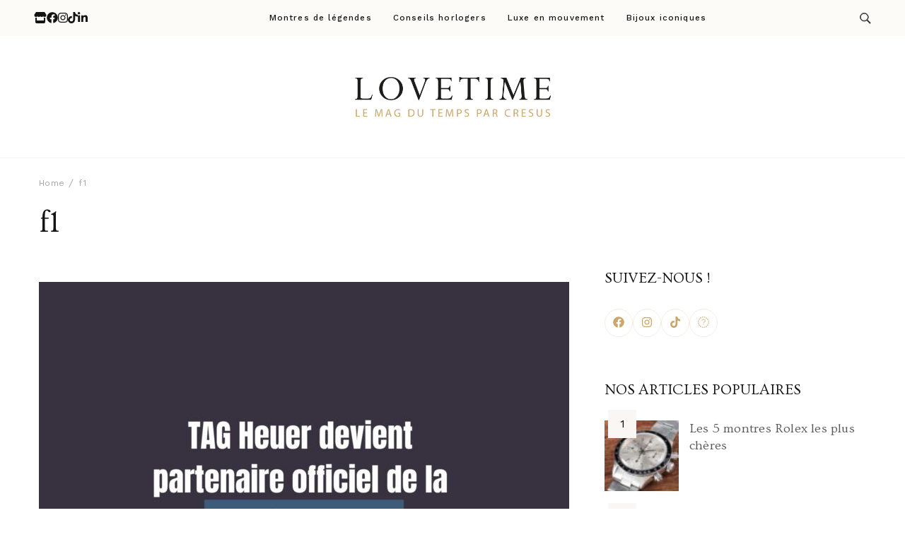

--- FILE ---
content_type: text/html; charset=UTF-8
request_url: https://lemag.cresus.fr/tag/f1/
body_size: 84040
content:
    <!DOCTYPE html>
    <html dir="ltr" lang="fr-FR" prefix="og: https://ogp.me/ns#">
    <head itemscope itemtype="https://schema.org/WebSite">
	    <meta charset="UTF-8">
    <meta name="viewport" content="width=device-width, initial-scale=1">
    <link rel="profile" href="https://gmpg.org/xfn/11">
    <title>f1 | Lovetime</title>

		<!-- All in One SEO 4.7.8 - aioseo.com -->
	<meta name="robots" content="max-image-preview:large" />
	<link rel="canonical" href="https://lemag.cresus.fr/tag/f1/" />
	<meta name="generator" content="All in One SEO (AIOSEO) 4.7.8" />
		<script type="application/ld+json" class="aioseo-schema">
			{"@context":"https:\/\/schema.org","@graph":[{"@type":"BreadcrumbList","@id":"https:\/\/lemag.cresus.fr\/tag\/f1\/#breadcrumblist","itemListElement":[{"@type":"ListItem","@id":"https:\/\/lemag.cresus.fr\/#listItem","position":1,"name":"Home","item":"https:\/\/lemag.cresus.fr\/","nextItem":{"@type":"ListItem","@id":"https:\/\/lemag.cresus.fr\/tag\/f1\/#listItem","name":"f1"}},{"@type":"ListItem","@id":"https:\/\/lemag.cresus.fr\/tag\/f1\/#listItem","position":2,"name":"f1","previousItem":{"@type":"ListItem","@id":"https:\/\/lemag.cresus.fr\/#listItem","name":"Home"}}]},{"@type":"CollectionPage","@id":"https:\/\/lemag.cresus.fr\/tag\/f1\/#collectionpage","url":"https:\/\/lemag.cresus.fr\/tag\/f1\/","name":"f1 | Lovetime","inLanguage":"fr-FR","isPartOf":{"@id":"https:\/\/lemag.cresus.fr\/#website"},"breadcrumb":{"@id":"https:\/\/lemag.cresus.fr\/tag\/f1\/#breadcrumblist"}},{"@type":"Organization","@id":"https:\/\/lemag.cresus.fr\/#organization","name":"Le Mag de Cresus","description":"Le blog d'informations Montres & Bijoux d'occasion par Cresus","url":"https:\/\/lemag.cresus.fr\/","logo":{"@type":"ImageObject","url":"https:\/\/lemag.cresus.fr\/wp-content\/uploads\/2024\/05\/cropped-Logo-lovetime.png","@id":"https:\/\/lemag.cresus.fr\/tag\/f1\/#organizationLogo","width":1140,"height":330},"image":{"@id":"https:\/\/lemag.cresus.fr\/tag\/f1\/#organizationLogo"}},{"@type":"WebSite","@id":"https:\/\/lemag.cresus.fr\/#website","url":"https:\/\/lemag.cresus.fr\/","name":"Le Mag de Cresus","description":"Le blog d'informations Montres & Bijoux d'occasion par Cresus","inLanguage":"fr-FR","publisher":{"@id":"https:\/\/lemag.cresus.fr\/#organization"}}]}
		</script>
		<!-- All in One SEO -->

<script id="cookieyes" type="text/javascript" src="https://cdn-cookieyes.com/client_data/d7c2abe9cbee8952fc830f7e/script.js"></script><link rel='dns-prefetch' href='//js-eu1.hs-scripts.com' />
<link rel='dns-prefetch' href='//fonts.googleapis.com' />
<link rel="alternate" type="application/rss+xml" title="Lovetime &raquo; Flux" href="https://lemag.cresus.fr/feed/" />
<link rel="alternate" type="application/rss+xml" title="Lovetime &raquo; Flux de l’étiquette f1" href="https://lemag.cresus.fr/tag/f1/feed/" />
<script type="text/javascript">
/* <![CDATA[ */
window._wpemojiSettings = {"baseUrl":"https:\/\/s.w.org\/images\/core\/emoji\/15.0.3\/72x72\/","ext":".png","svgUrl":"https:\/\/s.w.org\/images\/core\/emoji\/15.0.3\/svg\/","svgExt":".svg","source":{"concatemoji":"https:\/\/lemag.cresus.fr\/wp-includes\/js\/wp-emoji-release.min.js?ver=c40cd3c6244d6905a6d33217cd685ada"}};
/*! This file is auto-generated */
!function(i,n){var o,s,e;function c(e){try{var t={supportTests:e,timestamp:(new Date).valueOf()};sessionStorage.setItem(o,JSON.stringify(t))}catch(e){}}function p(e,t,n){e.clearRect(0,0,e.canvas.width,e.canvas.height),e.fillText(t,0,0);var t=new Uint32Array(e.getImageData(0,0,e.canvas.width,e.canvas.height).data),r=(e.clearRect(0,0,e.canvas.width,e.canvas.height),e.fillText(n,0,0),new Uint32Array(e.getImageData(0,0,e.canvas.width,e.canvas.height).data));return t.every(function(e,t){return e===r[t]})}function u(e,t,n){switch(t){case"flag":return n(e,"\ud83c\udff3\ufe0f\u200d\u26a7\ufe0f","\ud83c\udff3\ufe0f\u200b\u26a7\ufe0f")?!1:!n(e,"\ud83c\uddfa\ud83c\uddf3","\ud83c\uddfa\u200b\ud83c\uddf3")&&!n(e,"\ud83c\udff4\udb40\udc67\udb40\udc62\udb40\udc65\udb40\udc6e\udb40\udc67\udb40\udc7f","\ud83c\udff4\u200b\udb40\udc67\u200b\udb40\udc62\u200b\udb40\udc65\u200b\udb40\udc6e\u200b\udb40\udc67\u200b\udb40\udc7f");case"emoji":return!n(e,"\ud83d\udc26\u200d\u2b1b","\ud83d\udc26\u200b\u2b1b")}return!1}function f(e,t,n){var r="undefined"!=typeof WorkerGlobalScope&&self instanceof WorkerGlobalScope?new OffscreenCanvas(300,150):i.createElement("canvas"),a=r.getContext("2d",{willReadFrequently:!0}),o=(a.textBaseline="top",a.font="600 32px Arial",{});return e.forEach(function(e){o[e]=t(a,e,n)}),o}function t(e){var t=i.createElement("script");t.src=e,t.defer=!0,i.head.appendChild(t)}"undefined"!=typeof Promise&&(o="wpEmojiSettingsSupports",s=["flag","emoji"],n.supports={everything:!0,everythingExceptFlag:!0},e=new Promise(function(e){i.addEventListener("DOMContentLoaded",e,{once:!0})}),new Promise(function(t){var n=function(){try{var e=JSON.parse(sessionStorage.getItem(o));if("object"==typeof e&&"number"==typeof e.timestamp&&(new Date).valueOf()<e.timestamp+604800&&"object"==typeof e.supportTests)return e.supportTests}catch(e){}return null}();if(!n){if("undefined"!=typeof Worker&&"undefined"!=typeof OffscreenCanvas&&"undefined"!=typeof URL&&URL.createObjectURL&&"undefined"!=typeof Blob)try{var e="postMessage("+f.toString()+"("+[JSON.stringify(s),u.toString(),p.toString()].join(",")+"));",r=new Blob([e],{type:"text/javascript"}),a=new Worker(URL.createObjectURL(r),{name:"wpTestEmojiSupports"});return void(a.onmessage=function(e){c(n=e.data),a.terminate(),t(n)})}catch(e){}c(n=f(s,u,p))}t(n)}).then(function(e){for(var t in e)n.supports[t]=e[t],n.supports.everything=n.supports.everything&&n.supports[t],"flag"!==t&&(n.supports.everythingExceptFlag=n.supports.everythingExceptFlag&&n.supports[t]);n.supports.everythingExceptFlag=n.supports.everythingExceptFlag&&!n.supports.flag,n.DOMReady=!1,n.readyCallback=function(){n.DOMReady=!0}}).then(function(){return e}).then(function(){var e;n.supports.everything||(n.readyCallback(),(e=n.source||{}).concatemoji?t(e.concatemoji):e.wpemoji&&e.twemoji&&(t(e.twemoji),t(e.wpemoji)))}))}((window,document),window._wpemojiSettings);
/* ]]> */
</script>
<link rel='stylesheet' id='sbi_styles-css' href='https://lemag.cresus.fr/wp-content/plugins/instagram-feed/css/sbi-styles.min.css?ver=6.6.1' type='text/css' media='all' />
<style id='wp-emoji-styles-inline-css' type='text/css'>

	img.wp-smiley, img.emoji {
		display: inline !important;
		border: none !important;
		box-shadow: none !important;
		height: 1em !important;
		width: 1em !important;
		margin: 0 0.07em !important;
		vertical-align: -0.1em !important;
		background: none !important;
		padding: 0 !important;
	}
</style>
<link rel='stylesheet' id='wp-block-library-css' href='https://lemag.cresus.fr/wp-includes/css/dist/block-library/style.min.css?ver=c40cd3c6244d6905a6d33217cd685ada' type='text/css' media='all' />
<style id='wp-block-library-theme-inline-css' type='text/css'>
.wp-block-audio figcaption{color:#555;font-size:13px;text-align:center}.is-dark-theme .wp-block-audio figcaption{color:#ffffffa6}.wp-block-audio{margin:0 0 1em}.wp-block-code{border:1px solid #ccc;border-radius:4px;font-family:Menlo,Consolas,monaco,monospace;padding:.8em 1em}.wp-block-embed figcaption{color:#555;font-size:13px;text-align:center}.is-dark-theme .wp-block-embed figcaption{color:#ffffffa6}.wp-block-embed{margin:0 0 1em}.blocks-gallery-caption{color:#555;font-size:13px;text-align:center}.is-dark-theme .blocks-gallery-caption{color:#ffffffa6}.wp-block-image figcaption{color:#555;font-size:13px;text-align:center}.is-dark-theme .wp-block-image figcaption{color:#ffffffa6}.wp-block-image{margin:0 0 1em}.wp-block-pullquote{border-bottom:4px solid;border-top:4px solid;color:currentColor;margin-bottom:1.75em}.wp-block-pullquote cite,.wp-block-pullquote footer,.wp-block-pullquote__citation{color:currentColor;font-size:.8125em;font-style:normal;text-transform:uppercase}.wp-block-quote{border-left:.25em solid;margin:0 0 1.75em;padding-left:1em}.wp-block-quote cite,.wp-block-quote footer{color:currentColor;font-size:.8125em;font-style:normal;position:relative}.wp-block-quote.has-text-align-right{border-left:none;border-right:.25em solid;padding-left:0;padding-right:1em}.wp-block-quote.has-text-align-center{border:none;padding-left:0}.wp-block-quote.is-large,.wp-block-quote.is-style-large,.wp-block-quote.is-style-plain{border:none}.wp-block-search .wp-block-search__label{font-weight:700}.wp-block-search__button{border:1px solid #ccc;padding:.375em .625em}:where(.wp-block-group.has-background){padding:1.25em 2.375em}.wp-block-separator.has-css-opacity{opacity:.4}.wp-block-separator{border:none;border-bottom:2px solid;margin-left:auto;margin-right:auto}.wp-block-separator.has-alpha-channel-opacity{opacity:1}.wp-block-separator:not(.is-style-wide):not(.is-style-dots){width:100px}.wp-block-separator.has-background:not(.is-style-dots){border-bottom:none;height:1px}.wp-block-separator.has-background:not(.is-style-wide):not(.is-style-dots){height:2px}.wp-block-table{margin:0 0 1em}.wp-block-table td,.wp-block-table th{word-break:normal}.wp-block-table figcaption{color:#555;font-size:13px;text-align:center}.is-dark-theme .wp-block-table figcaption{color:#ffffffa6}.wp-block-video figcaption{color:#555;font-size:13px;text-align:center}.is-dark-theme .wp-block-video figcaption{color:#ffffffa6}.wp-block-video{margin:0 0 1em}.wp-block-template-part.has-background{margin-bottom:0;margin-top:0;padding:1.25em 2.375em}
</style>
<style id='classic-theme-styles-inline-css' type='text/css'>
/*! This file is auto-generated */
.wp-block-button__link{color:#fff;background-color:#32373c;border-radius:9999px;box-shadow:none;text-decoration:none;padding:calc(.667em + 2px) calc(1.333em + 2px);font-size:1.125em}.wp-block-file__button{background:#32373c;color:#fff;text-decoration:none}
</style>
<style id='global-styles-inline-css' type='text/css'>
body{--wp--preset--color--black: #000000;--wp--preset--color--cyan-bluish-gray: #abb8c3;--wp--preset--color--white: #ffffff;--wp--preset--color--pale-pink: #f78da7;--wp--preset--color--vivid-red: #cf2e2e;--wp--preset--color--luminous-vivid-orange: #ff6900;--wp--preset--color--luminous-vivid-amber: #fcb900;--wp--preset--color--light-green-cyan: #7bdcb5;--wp--preset--color--vivid-green-cyan: #00d084;--wp--preset--color--pale-cyan-blue: #8ed1fc;--wp--preset--color--vivid-cyan-blue: #0693e3;--wp--preset--color--vivid-purple: #9b51e0;--wp--preset--gradient--vivid-cyan-blue-to-vivid-purple: linear-gradient(135deg,rgba(6,147,227,1) 0%,rgb(155,81,224) 100%);--wp--preset--gradient--light-green-cyan-to-vivid-green-cyan: linear-gradient(135deg,rgb(122,220,180) 0%,rgb(0,208,130) 100%);--wp--preset--gradient--luminous-vivid-amber-to-luminous-vivid-orange: linear-gradient(135deg,rgba(252,185,0,1) 0%,rgba(255,105,0,1) 100%);--wp--preset--gradient--luminous-vivid-orange-to-vivid-red: linear-gradient(135deg,rgba(255,105,0,1) 0%,rgb(207,46,46) 100%);--wp--preset--gradient--very-light-gray-to-cyan-bluish-gray: linear-gradient(135deg,rgb(238,238,238) 0%,rgb(169,184,195) 100%);--wp--preset--gradient--cool-to-warm-spectrum: linear-gradient(135deg,rgb(74,234,220) 0%,rgb(151,120,209) 20%,rgb(207,42,186) 40%,rgb(238,44,130) 60%,rgb(251,105,98) 80%,rgb(254,248,76) 100%);--wp--preset--gradient--blush-light-purple: linear-gradient(135deg,rgb(255,206,236) 0%,rgb(152,150,240) 100%);--wp--preset--gradient--blush-bordeaux: linear-gradient(135deg,rgb(254,205,165) 0%,rgb(254,45,45) 50%,rgb(107,0,62) 100%);--wp--preset--gradient--luminous-dusk: linear-gradient(135deg,rgb(255,203,112) 0%,rgb(199,81,192) 50%,rgb(65,88,208) 100%);--wp--preset--gradient--pale-ocean: linear-gradient(135deg,rgb(255,245,203) 0%,rgb(182,227,212) 50%,rgb(51,167,181) 100%);--wp--preset--gradient--electric-grass: linear-gradient(135deg,rgb(202,248,128) 0%,rgb(113,206,126) 100%);--wp--preset--gradient--midnight: linear-gradient(135deg,rgb(2,3,129) 0%,rgb(40,116,252) 100%);--wp--preset--font-size--small: 13px;--wp--preset--font-size--medium: 20px;--wp--preset--font-size--large: 36px;--wp--preset--font-size--x-large: 42px;--wp--preset--spacing--20: 0.44rem;--wp--preset--spacing--30: 0.67rem;--wp--preset--spacing--40: 1rem;--wp--preset--spacing--50: 1.5rem;--wp--preset--spacing--60: 2.25rem;--wp--preset--spacing--70: 3.38rem;--wp--preset--spacing--80: 5.06rem;--wp--preset--shadow--natural: 6px 6px 9px rgba(0, 0, 0, 0.2);--wp--preset--shadow--deep: 12px 12px 50px rgba(0, 0, 0, 0.4);--wp--preset--shadow--sharp: 6px 6px 0px rgba(0, 0, 0, 0.2);--wp--preset--shadow--outlined: 6px 6px 0px -3px rgba(255, 255, 255, 1), 6px 6px rgba(0, 0, 0, 1);--wp--preset--shadow--crisp: 6px 6px 0px rgba(0, 0, 0, 1);}:where(.is-layout-flex){gap: 0.5em;}:where(.is-layout-grid){gap: 0.5em;}body .is-layout-flex{display: flex;}body .is-layout-flex{flex-wrap: wrap;align-items: center;}body .is-layout-flex > *{margin: 0;}body .is-layout-grid{display: grid;}body .is-layout-grid > *{margin: 0;}:where(.wp-block-columns.is-layout-flex){gap: 2em;}:where(.wp-block-columns.is-layout-grid){gap: 2em;}:where(.wp-block-post-template.is-layout-flex){gap: 1.25em;}:where(.wp-block-post-template.is-layout-grid){gap: 1.25em;}.has-black-color{color: var(--wp--preset--color--black) !important;}.has-cyan-bluish-gray-color{color: var(--wp--preset--color--cyan-bluish-gray) !important;}.has-white-color{color: var(--wp--preset--color--white) !important;}.has-pale-pink-color{color: var(--wp--preset--color--pale-pink) !important;}.has-vivid-red-color{color: var(--wp--preset--color--vivid-red) !important;}.has-luminous-vivid-orange-color{color: var(--wp--preset--color--luminous-vivid-orange) !important;}.has-luminous-vivid-amber-color{color: var(--wp--preset--color--luminous-vivid-amber) !important;}.has-light-green-cyan-color{color: var(--wp--preset--color--light-green-cyan) !important;}.has-vivid-green-cyan-color{color: var(--wp--preset--color--vivid-green-cyan) !important;}.has-pale-cyan-blue-color{color: var(--wp--preset--color--pale-cyan-blue) !important;}.has-vivid-cyan-blue-color{color: var(--wp--preset--color--vivid-cyan-blue) !important;}.has-vivid-purple-color{color: var(--wp--preset--color--vivid-purple) !important;}.has-black-background-color{background-color: var(--wp--preset--color--black) !important;}.has-cyan-bluish-gray-background-color{background-color: var(--wp--preset--color--cyan-bluish-gray) !important;}.has-white-background-color{background-color: var(--wp--preset--color--white) !important;}.has-pale-pink-background-color{background-color: var(--wp--preset--color--pale-pink) !important;}.has-vivid-red-background-color{background-color: var(--wp--preset--color--vivid-red) !important;}.has-luminous-vivid-orange-background-color{background-color: var(--wp--preset--color--luminous-vivid-orange) !important;}.has-luminous-vivid-amber-background-color{background-color: var(--wp--preset--color--luminous-vivid-amber) !important;}.has-light-green-cyan-background-color{background-color: var(--wp--preset--color--light-green-cyan) !important;}.has-vivid-green-cyan-background-color{background-color: var(--wp--preset--color--vivid-green-cyan) !important;}.has-pale-cyan-blue-background-color{background-color: var(--wp--preset--color--pale-cyan-blue) !important;}.has-vivid-cyan-blue-background-color{background-color: var(--wp--preset--color--vivid-cyan-blue) !important;}.has-vivid-purple-background-color{background-color: var(--wp--preset--color--vivid-purple) !important;}.has-black-border-color{border-color: var(--wp--preset--color--black) !important;}.has-cyan-bluish-gray-border-color{border-color: var(--wp--preset--color--cyan-bluish-gray) !important;}.has-white-border-color{border-color: var(--wp--preset--color--white) !important;}.has-pale-pink-border-color{border-color: var(--wp--preset--color--pale-pink) !important;}.has-vivid-red-border-color{border-color: var(--wp--preset--color--vivid-red) !important;}.has-luminous-vivid-orange-border-color{border-color: var(--wp--preset--color--luminous-vivid-orange) !important;}.has-luminous-vivid-amber-border-color{border-color: var(--wp--preset--color--luminous-vivid-amber) !important;}.has-light-green-cyan-border-color{border-color: var(--wp--preset--color--light-green-cyan) !important;}.has-vivid-green-cyan-border-color{border-color: var(--wp--preset--color--vivid-green-cyan) !important;}.has-pale-cyan-blue-border-color{border-color: var(--wp--preset--color--pale-cyan-blue) !important;}.has-vivid-cyan-blue-border-color{border-color: var(--wp--preset--color--vivid-cyan-blue) !important;}.has-vivid-purple-border-color{border-color: var(--wp--preset--color--vivid-purple) !important;}.has-vivid-cyan-blue-to-vivid-purple-gradient-background{background: var(--wp--preset--gradient--vivid-cyan-blue-to-vivid-purple) !important;}.has-light-green-cyan-to-vivid-green-cyan-gradient-background{background: var(--wp--preset--gradient--light-green-cyan-to-vivid-green-cyan) !important;}.has-luminous-vivid-amber-to-luminous-vivid-orange-gradient-background{background: var(--wp--preset--gradient--luminous-vivid-amber-to-luminous-vivid-orange) !important;}.has-luminous-vivid-orange-to-vivid-red-gradient-background{background: var(--wp--preset--gradient--luminous-vivid-orange-to-vivid-red) !important;}.has-very-light-gray-to-cyan-bluish-gray-gradient-background{background: var(--wp--preset--gradient--very-light-gray-to-cyan-bluish-gray) !important;}.has-cool-to-warm-spectrum-gradient-background{background: var(--wp--preset--gradient--cool-to-warm-spectrum) !important;}.has-blush-light-purple-gradient-background{background: var(--wp--preset--gradient--blush-light-purple) !important;}.has-blush-bordeaux-gradient-background{background: var(--wp--preset--gradient--blush-bordeaux) !important;}.has-luminous-dusk-gradient-background{background: var(--wp--preset--gradient--luminous-dusk) !important;}.has-pale-ocean-gradient-background{background: var(--wp--preset--gradient--pale-ocean) !important;}.has-electric-grass-gradient-background{background: var(--wp--preset--gradient--electric-grass) !important;}.has-midnight-gradient-background{background: var(--wp--preset--gradient--midnight) !important;}.has-small-font-size{font-size: var(--wp--preset--font-size--small) !important;}.has-medium-font-size{font-size: var(--wp--preset--font-size--medium) !important;}.has-large-font-size{font-size: var(--wp--preset--font-size--large) !important;}.has-x-large-font-size{font-size: var(--wp--preset--font-size--x-large) !important;}
.wp-block-navigation a:where(:not(.wp-element-button)){color: inherit;}
:where(.wp-block-post-template.is-layout-flex){gap: 1.25em;}:where(.wp-block-post-template.is-layout-grid){gap: 1.25em;}
:where(.wp-block-columns.is-layout-flex){gap: 2em;}:where(.wp-block-columns.is-layout-grid){gap: 2em;}
.wp-block-pullquote{font-size: 1.5em;line-height: 1.6;}
</style>
<link rel='stylesheet' id='raratheme-companion-css' href='https://lemag.cresus.fr/wp-content/plugins/raratheme-companion/public/css/raratheme-companion-public.min.css?ver=1.4.2' type='text/css' media='all' />
<link rel='stylesheet' id='travelbee-google-fonts-css' href='https://fonts.googleapis.com/css?family=Work+Sans%3A100%2C200%2C300%2Cregular%2C500%2C600%2C700%2C800%2C900%2C100italic%2C200italic%2C300italic%2Citalic%2C500italic%2C600italic%2C700italic%2C800italic%2C900italic%7COvo%3Aregular%7CCaveat%3A400' type='text/css' media='all' />
<link rel='stylesheet' id='all-css' href='https://lemag.cresus.fr/wp-content/themes/travelbee/css/all.min.css?ver=6.1.1' type='text/css' media='all' />
<link rel='stylesheet' id='owl-carousel-css' href='https://lemag.cresus.fr/wp-content/themes/travelbee/css/owl.carousel.min.css?ver=2.3.4' type='text/css' media='all' />
<link rel='stylesheet' id='animate-css' href='https://lemag.cresus.fr/wp-content/themes/travelbee/css/animate.min.css?ver=3.5.2' type='text/css' media='all' />
<link rel='stylesheet' id='travelbee-css' href='https://lemag.cresus.fr/wp-content/themes/travelbee/style.min.css?ver=c40cd3c6244d6905a6d33217cd685ada' type='text/css' media='all' />
<link rel='stylesheet' id='heateor_sss_frontend_css-css' href='https://lemag.cresus.fr/wp-content/plugins/sassy-social-share/public/css/sassy-social-share-public.css?ver=3.3.70' type='text/css' media='all' />
<style id='heateor_sss_frontend_css-inline-css' type='text/css'>
.heateor_sss_button_instagram span.heateor_sss_svg,a.heateor_sss_instagram span.heateor_sss_svg{background:radial-gradient(circle at 30% 107%,#fdf497 0,#fdf497 5%,#fd5949 45%,#d6249f 60%,#285aeb 90%)}.heateor_sss_horizontal_sharing .heateor_sss_svg,.heateor_sss_standard_follow_icons_container .heateor_sss_svg{color:#fff;border-width:0px;border-style:solid;border-color:transparent}.heateor_sss_horizontal_sharing .heateorSssTCBackground{color:#666}.heateor_sss_horizontal_sharing span.heateor_sss_svg:hover,.heateor_sss_standard_follow_icons_container span.heateor_sss_svg:hover{border-color:transparent;}.heateor_sss_vertical_sharing span.heateor_sss_svg,.heateor_sss_floating_follow_icons_container span.heateor_sss_svg{color:#fff;border-width:0px;border-style:solid;border-color:transparent;}.heateor_sss_vertical_sharing .heateorSssTCBackground{color:#666;}.heateor_sss_vertical_sharing span.heateor_sss_svg:hover,.heateor_sss_floating_follow_icons_container span.heateor_sss_svg:hover{border-color:transparent;}@media screen and (max-width:783px) {.heateor_sss_vertical_sharing{display:none!important}}div.heateor_sss_sharing_title{text-align:center}div.heateor_sss_sharing_ul{width:100%;text-align:center;}div.heateor_sss_horizontal_sharing div.heateor_sss_sharing_ul a{float:none!important;display:inline-block;}
</style>
<script type="text/javascript" src="https://lemag.cresus.fr/wp-includes/js/jquery/jquery.min.js?ver=3.7.1" id="jquery-core-js"></script>
<script type="text/javascript" src="https://lemag.cresus.fr/wp-includes/js/jquery/jquery-migrate.min.js?ver=3.4.1" id="jquery-migrate-js"></script>
<link rel="https://api.w.org/" href="https://lemag.cresus.fr/wp-json/" /><link rel="alternate" type="application/json" href="https://lemag.cresus.fr/wp-json/wp/v2/tags/215" /><link rel="EditURI" type="application/rsd+xml" title="RSD" href="https://lemag.cresus.fr/xmlrpc.php?rsd" />
		<!-- Custom Logo: hide header text -->
		<style id="custom-logo-css" type="text/css">
			.site-title, .site-description {
				position: absolute;
				clip: rect(1px, 1px, 1px, 1px);
			}
		</style>
		<!-- Google Tag Manager -->
<script>(function(w,d,s,l,i){w[l]=w[l]||[];w[l].push({'gtm.start':
new Date().getTime(),event:'gtm.js'});var f=d.getElementsByTagName(s)[0],
j=d.createElement(s),dl=l!='dataLayer'?'&l='+l:'';j.async=true;j.src=
'https://www.googletagmanager.com/gtm.js?id='+i+dl;f.parentNode.insertBefore(j,f);
})(window,document,'script','dataLayer','GTM-W3NPT7KL');</script>
<!-- End Google Tag Manager -->			<!-- DO NOT COPY THIS SNIPPET! Start of Page Analytics Tracking for HubSpot WordPress plugin v11.1.73-->
			<script class="hsq-set-content-id" data-content-id="listing-page">
				var _hsq = _hsq || [];
				_hsq.push(["setContentType", "listing-page"]);
			</script>
			<!-- DO NOT COPY THIS SNIPPET! End of Page Analytics Tracking for HubSpot WordPress plugin -->
			<style type="text/css">.broken_link, a.broken_link {
	text-decoration: line-through;
}</style><link rel="icon" href="https://lemag.cresus.fr/wp-content/uploads/2024/05/cropped-FaviconlovetimeV2-32x32.jpg" sizes="32x32" />
<link rel="icon" href="https://lemag.cresus.fr/wp-content/uploads/2024/05/cropped-FaviconlovetimeV2-192x192.jpg" sizes="192x192" />
<link rel="apple-touch-icon" href="https://lemag.cresus.fr/wp-content/uploads/2024/05/cropped-FaviconlovetimeV2-180x180.jpg" />
<meta name="msapplication-TileImage" content="https://lemag.cresus.fr/wp-content/uploads/2024/05/cropped-FaviconlovetimeV2-270x270.jpg" />
<style type='text/css' media='all'>
    :root {
		--primary-color: #caa66c;
		--primary-color-rgb: 202, 166, 108;
        --primary-font: Work Sans;
        --secondary-font: Ovo;
	}

    .site-title{
        font-size   : 30px;
        font-family : Ovo;
        font-weight : 400;
        font-style  : normal;
    }
    
    .site-title a{
		color: #141414;
	}
     

    .custom-logo-link img{
        width: 303px;
        max-width: 100%;
	}

    .advance-cta .advance-cta-wrapper{
        background-color: #faf6f4; 
    }

       
        .about-section {
            background-color: #caa66c;
        }
            .product-section {
                            background-color: #fafafa;
                    }
       
        .newsletter-section {
            background-color: #faf6f4;
        }
            .newsletter {
                background-color: #faf6f4;
            }
        
    /* Typography */

    body {
        font-family : Work Sans;
        font-size   : 16px;        
    }

    blockquote::before{
      background-image: url("data:image/svg+xml,%3Csvg width='72' height='54' viewBox='0 0 72 54' fill='none' xmlns='http://www.w3.org/2000/svg'%3E%3Cpath d='M16.32 54C11.2 54 7.168 52.1684 4.224 48.5053C1.408 44.7158 0 39.7895 0 33.7263C0 26.5263 1.856 19.9579 5.568 14.0211C9.408 8.08422 15.104 3.41053 22.656 0L32.64 8.14737C27.392 9.91579 22.976 12.5684 19.392 16.1053C15.808 19.5158 13.44 23.3684 12.288 27.6632L13.248 28.0421C14.272 27.0316 16.064 26.5263 18.624 26.5263C21.824 26.5263 24.64 27.7263 27.072 30.1263C29.632 32.4 30.912 35.6211 30.912 39.7895C30.912 43.8316 29.504 47.2421 26.688 50.0211C23.872 52.6737 20.416 54 16.32 54ZM55.68 54C50.56 54 46.528 52.1684 43.584 48.5053C40.768 44.7158 39.36 39.7895 39.36 33.7263C39.36 26.5263 41.216 19.9579 44.928 14.0211C48.768 8.08422 54.464 3.41053 62.016 0L72 8.14737C66.752 9.91579 62.336 12.5684 58.752 16.1053C55.168 19.5158 52.8 23.3684 51.648 27.6632L52.608 28.0421C53.632 27.0316 55.424 26.5263 57.984 26.5263C61.184 26.5263 64 27.7263 66.432 30.1263C68.992 32.4 70.272 35.6211 70.272 39.7895C70.272 43.8316 68.864 47.2421 66.048 50.0211C63.232 52.6737 59.776 54 55.68 54Z' fill='%23575757'/%3E%3C/svg%3E%0A");
    }
      
    nav.post-navigation .nav-links .nav-next:hover .meta-nav::before, nav.post-navigation .nav-links .nav-previous:hover .meta-nav::before {
        background-image: url("data:image/svg+xml,%3Csvg width='41' height='15' viewBox='0 0 41 15' fill='none' xmlns='http://www.w3.org/2000/svg'%3E%3Cline y1='-0.5' x2='39' y2='-0.5' transform='matrix(-1 0 0 1 40.5 8)' stroke='%23caa66c'/%3E%3Cpath d='M9 0C9 5 1 7.5 1 7.5C1 7.5 9 10 9 15' stroke='%23caa66c' stroke-linejoin='round'/%3E%3C/svg%3E ");
    }
    
    
    .newsletter-section .newsletter-section-grid .grid-item.background-image:after {
       background-image: url("data:image/svg+xml,%3Csvg width='148' height='41' viewBox='0 0 148 41' fill='none' xmlns='http://www.w3.org/2000/svg'%3E%3Cpath d='M1 24.4579C31.8897 43.7472 98.653 52.3941 141.5 6' stroke='%23caa66c'/%3E%3Cpath d='M131 5.93066C134.653 9.39553 141.942 5.19738 141.942 5.19738C141.942 5.19738 138.305 12.8604 141.958 16.3253' stroke='%23caa66c' stroke-linejoin='round'/%3E%3C/svg%3E ");
    }
    
    </style></head>

<body data-rsssl=1 class="archive tag tag-f1 tag-215 wp-custom-logo classic-one hfeed travelbee-has-blocks rightsidebar" itemscope itemtype="https://schema.org/WebPage">

<!-- Google Tag Manager (noscript) -->
<noscript><iframe src="https://www.googletagmanager.com/ns.html?id=GTM-W3NPT7KL"
height="0" width="0" style="display:none;visibility:hidden"></iframe></noscript>
<!-- End Google Tag Manager (noscript) -->    <div id="page" class="site">
        <a class="skip-link screen-reader-text" href="#content">Skip to content (Press Enter)</a>
        <header id="masthead" class="site-header style-one" itemscope itemtype="http://schema.org/WPHeader">
                <div class="sticky-header">
            <div class="container">
                        <div class="site-branding" itemscope itemtype="http://schema.org/Organization">
            <div class="site-logo"><a href="https://lemag.cresus.fr/" class="custom-logo-link" rel="home"><img width="1140" height="330" src="https://lemag.cresus.fr/wp-content/uploads/2024/05/cropped-Logo-lovetime.png" class="custom-logo" alt="Lovetime" decoding="async" fetchpriority="high" srcset="https://lemag.cresus.fr/wp-content/uploads/2024/05/cropped-Logo-lovetime.png 1140w, https://lemag.cresus.fr/wp-content/uploads/2024/05/cropped-Logo-lovetime-480x139.png 480w, https://lemag.cresus.fr/wp-content/uploads/2024/05/cropped-Logo-lovetime-960x278.png 960w, https://lemag.cresus.fr/wp-content/uploads/2024/05/cropped-Logo-lovetime-768x222.png 768w" sizes="(max-width: 1140px) 100vw, 1140px" /></a></div><div class="site-title-wrap">                        <p class="site-title" itemprop="name"><a href="https://lemag.cresus.fr/" rel="home" itemprop="url">Lovetime</a></p>
                                            <p class="site-description" itemprop="description">Le blog d&#039;informations Montres &amp; Bijoux d&#039;occasion par Cresus</p>
                    </div>        </div>    
                    <div class="nav-plus-btn-wrapper">
                            <div class="toggle-btn-wrap">
            <button class="toggle-btn">
                <span class="toggle-bar"></span>
                <span class="toggle-bar"></span>
                <span class="toggle-bar"></span>
            </button>
        </div> 
        <nav id="sticky-navigation" class="main-navigation" role="navigation" itemscope itemtype="http://schema.org/SiteNavigationElement">
            <div class="menu-lovetime-container"><ul id="primary-menu" class="nav-menu"><li id="menu-item-22627" class="menu-item menu-item-type-taxonomy menu-item-object-category menu-item-22627"><a href="https://lemag.cresus.fr/montres-de-legendes/">Montres de légendes</a></li>
<li id="menu-item-22628" class="menu-item menu-item-type-taxonomy menu-item-object-category menu-item-22628"><a href="https://lemag.cresus.fr/conseils-horlogers/">Conseils horlogers</a></li>
<li id="menu-item-22629" class="menu-item menu-item-type-taxonomy menu-item-object-category menu-item-22629"><a href="https://lemag.cresus.fr/luxe-en-mouvement/">Luxe en mouvement</a></li>
<li id="menu-item-22630" class="menu-item menu-item-type-taxonomy menu-item-object-category menu-item-22630"><a href="https://lemag.cresus.fr/bijoux-sacs-iconiques/">Bijoux iconiques</a></li>
</ul></div>        </nav><!-- #site-navigation -->
                    </div>
            </div>
        </div>
            <div class="header-top">
            <div class="container">
                <div class="header-left">
                        <ul class="social-networks">
    	            <li>
                <a href="https://www.cresus.fr/" target="_blank" rel="nofollow noopener">
                    <i class="fas fa-store"></i>
                </a>
            </li>    	   
                        <li>
                <a href="https://www.facebook.com/cresus.montres/" target="_blank" rel="nofollow noopener">
                    <i class="fab fa-facebook"></i>
                </a>
            </li>    	   
                        <li>
                <a href="https://www.instagram.com/cresus_montres_bijoux/" target="_blank" rel="nofollow noopener">
                    <i class="fab fa-instagram"></i>
                </a>
            </li>    	   
                        <li>
                <a href="https://www.tiktok.com/@cresusmontresbijoux" target="_blank" rel="nofollow noopener">
                    <i class="fab fa-tiktok"></i>
                </a>
            </li>    	   
                        <li>
                <a href="https://fr.linkedin.com/company/cresus" target="_blank" rel="nofollow noopener">
                    <i class="fab fa-linkedin-in"></i>
                </a>
            </li>    	   
            	</ul>
                        </div>
                <div class="header-main">
                            <nav id="site-navigation" class="main-navigation" itemscope itemtype="http://schema.org/SiteNavigationElement">
            <div class="menu-lovetime-container"><ul id="primary-menu" class="nav-menu"><li class="menu-item menu-item-type-taxonomy menu-item-object-category menu-item-22627"><a href="https://lemag.cresus.fr/montres-de-legendes/">Montres de légendes</a></li>
<li class="menu-item menu-item-type-taxonomy menu-item-object-category menu-item-22628"><a href="https://lemag.cresus.fr/conseils-horlogers/">Conseils horlogers</a></li>
<li class="menu-item menu-item-type-taxonomy menu-item-object-category menu-item-22629"><a href="https://lemag.cresus.fr/luxe-en-mouvement/">Luxe en mouvement</a></li>
<li class="menu-item menu-item-type-taxonomy menu-item-object-category menu-item-22630"><a href="https://lemag.cresus.fr/bijoux-sacs-iconiques/">Bijoux iconiques</a></li>
</ul></div>        </nav><!-- #site-navigation -->
                        </div>
                <div class="header-right">
                        <div class="header-cart">
            </div>
        <div class="header-search">
            <button class="search-toggle" data-toggle-target=".search-modal" data-toggle-body-class="showing-search-modal" data-set-focus=".search-modal .search-field" aria-expanded="false">
                <svg xmlns="http://www.w3.org/2000/svg" width="16.197" height="16.546"
                    viewBox="0 0 16.197 16.546">
                    <path id="icons8-search"
                        d="M9.939,3a5.939,5.939,0,1,0,3.472,10.754l4.6,4.585.983-.983L14.448,12.8A5.939,5.939,0,0,0,9.939,3Zm0,.7A5.24,5.24,0,1,1,4.7,8.939,5.235,5.235,0,0,1,9.939,3.7Z"
                        transform="translate(-3.5 -2.5)" fill="#222" stroke="#222" stroke-width="1"
                        opacity="0.8"></path>
                </svg>
            </button>
            <div class="header-search-wrap search-modal cover-modal" data-modal-target-string=".search-modal">
                <div class="header-search-inner">
                    <form role="search" method="get" class="search-form" action="https://lemag.cresus.fr/">
				<label>
					<span class="screen-reader-text">Rechercher :</span>
					<input type="search" class="search-field" placeholder="Rechercher…" value="" name="s" />
				</label>
				<input type="submit" class="search-submit" value="Rechercher" />
			</form>                    <button class="close" data-toggle-target=".search-modal" data-toggle-body-class="showing-search-modal" data-set-focus=".search-modal .search-field" aria-expanded="false">Close</button>
                </div>
            </div>
        </div>
                    </div>
            </div>
        </div>
        <div class="header-middle">
            <div class="container">
                        <div class="site-branding" itemscope itemtype="http://schema.org/Organization">
            <div class="site-logo"><a href="https://lemag.cresus.fr/" class="custom-logo-link" rel="home"><img width="1140" height="330" src="https://lemag.cresus.fr/wp-content/uploads/2024/05/cropped-Logo-lovetime.png" class="custom-logo" alt="Lovetime" decoding="async" srcset="https://lemag.cresus.fr/wp-content/uploads/2024/05/cropped-Logo-lovetime.png 1140w, https://lemag.cresus.fr/wp-content/uploads/2024/05/cropped-Logo-lovetime-480x139.png 480w, https://lemag.cresus.fr/wp-content/uploads/2024/05/cropped-Logo-lovetime-960x278.png 960w, https://lemag.cresus.fr/wp-content/uploads/2024/05/cropped-Logo-lovetime-768x222.png 768w" sizes="(max-width: 1140px) 100vw, 1140px" /></a></div><div class="site-title-wrap">                        <p class="site-title" itemprop="name"><a href="https://lemag.cresus.fr/" rel="home" itemprop="url">Lovetime</a></p>
                                            <p class="site-description" itemprop="description">Le blog d&#039;informations Montres &amp; Bijoux d&#039;occasion par Cresus</p>
                    </div>        </div>    
                </div>
        </div>
        	<div class="mobile-header">
		<div class="header-main">
			<div class="container">
				<div class="mob-nav-site-branding-wrap">
					<div class="header-center">
						        <div class="site-branding" itemscope itemtype="http://schema.org/Organization">
            <div class="site-logo"><a href="https://lemag.cresus.fr/" class="custom-logo-link" rel="home"><img width="1140" height="330" src="https://lemag.cresus.fr/wp-content/uploads/2024/05/cropped-Logo-lovetime.png" class="custom-logo" alt="Lovetime" decoding="async" srcset="https://lemag.cresus.fr/wp-content/uploads/2024/05/cropped-Logo-lovetime.png 1140w, https://lemag.cresus.fr/wp-content/uploads/2024/05/cropped-Logo-lovetime-480x139.png 480w, https://lemag.cresus.fr/wp-content/uploads/2024/05/cropped-Logo-lovetime-960x278.png 960w, https://lemag.cresus.fr/wp-content/uploads/2024/05/cropped-Logo-lovetime-768x222.png 768w" sizes="(max-width: 1140px) 100vw, 1140px" /></a></div><div class="site-title-wrap">                        <p class="site-title" itemprop="name"><a href="https://lemag.cresus.fr/" rel="home" itemprop="url">Lovetime</a></p>
                                            <p class="site-description" itemprop="description">Le blog d&#039;informations Montres &amp; Bijoux d&#039;occasion par Cresus</p>
                    </div>        </div>    
    					</div>
					<div class="header-left">
                            <div class="header-cart">
            </div>
        <div class="header-search">
            <button class="search-toggle" data-toggle-target=".search-modal" data-toggle-body-class="showing-search-modal" data-set-focus=".search-modal .search-field" aria-expanded="false">
                <svg xmlns="http://www.w3.org/2000/svg" width="16.197" height="16.546"
                    viewBox="0 0 16.197 16.546">
                    <path id="icons8-search"
                        d="M9.939,3a5.939,5.939,0,1,0,3.472,10.754l4.6,4.585.983-.983L14.448,12.8A5.939,5.939,0,0,0,9.939,3Zm0,.7A5.24,5.24,0,1,1,4.7,8.939,5.235,5.235,0,0,1,9.939,3.7Z"
                        transform="translate(-3.5 -2.5)" fill="#222" stroke="#222" stroke-width="1"
                        opacity="0.8"></path>
                </svg>
            </button>
            <div class="header-search-wrap search-modal cover-modal" data-modal-target-string=".search-modal">
                <div class="header-search-inner">
                    <form role="search" method="get" class="search-form" action="https://lemag.cresus.fr/">
				<label>
					<span class="screen-reader-text">Rechercher :</span>
					<input type="search" class="search-field" placeholder="Rechercher…" value="" name="s" />
				</label>
				<input type="submit" class="search-submit" value="Rechercher" />
			</form>                    <button class="close" data-toggle-target=".search-modal" data-toggle-body-class="showing-search-modal" data-set-focus=".search-modal .search-field" aria-expanded="false">Close</button>
                </div>
            </div>
        </div>
    						<div class="toggle-btn-wrap">
                            <button class="toggle-btn" data-toggle-target=".main-menu-modal" data-toggle-body-class="showing-main-menu-modal" aria-expanded="false" data-set-focus=".close-main-nav-toggle">
                                <span class="toggle-bar"></span>
                                <span class="toggle-bar"></span>
                                <span class="toggle-bar"></span>
                            </button>
						</div>
					</div>
				</div>
			</div>
		</div>
		<div class="header-bottom-slide mobile-menu-list main-menu-modal cover-modal" data-modal-target-string=".main-menu-modal">
			<div class="header-bottom-slide-inner mobile-menu" aria-label="Mobile" >
				<div class="container">
                    <div class="mobile-header-wrap">
                        <button class="close close-main-nav-toggle" data-toggle-target=".main-menu-modal" data-toggle-body-class="showing-main-menu-modal" aria-expanded="false" data-set-focus=".main-menu-modal"></button>
                    </div>
					<div class="mobile-header-wrapper">
						<div class="header-left">
							        <nav id="site-navigation" class="main-navigation" itemscope itemtype="http://schema.org/SiteNavigationElement">
            <div class="menu-lovetime-container"><ul id="primary-menu" class="nav-menu"><li class="menu-item menu-item-type-taxonomy menu-item-object-category menu-item-22627"><a href="https://lemag.cresus.fr/montres-de-legendes/">Montres de légendes</a></li>
<li class="menu-item menu-item-type-taxonomy menu-item-object-category menu-item-22628"><a href="https://lemag.cresus.fr/conseils-horlogers/">Conseils horlogers</a></li>
<li class="menu-item menu-item-type-taxonomy menu-item-object-category menu-item-22629"><a href="https://lemag.cresus.fr/luxe-en-mouvement/">Luxe en mouvement</a></li>
<li class="menu-item menu-item-type-taxonomy menu-item-object-category menu-item-22630"><a href="https://lemag.cresus.fr/bijoux-sacs-iconiques/">Bijoux iconiques</a></li>
</ul></div>        </nav><!-- #site-navigation -->
        						</div>
					</div>
                    <div class="header-social-wrapper">
                        <div class="header-social">
                                <ul class="social-networks">
    	            <li>
                <a href="https://www.cresus.fr/" target="_blank" rel="nofollow noopener">
                    <i class="fas fa-store"></i>
                </a>
            </li>    	   
                        <li>
                <a href="https://www.facebook.com/cresus.montres/" target="_blank" rel="nofollow noopener">
                    <i class="fab fa-facebook"></i>
                </a>
            </li>    	   
                        <li>
                <a href="https://www.instagram.com/cresus_montres_bijoux/" target="_blank" rel="nofollow noopener">
                    <i class="fab fa-instagram"></i>
                </a>
            </li>    	   
                        <li>
                <a href="https://www.tiktok.com/@cresusmontresbijoux" target="_blank" rel="nofollow noopener">
                    <i class="fab fa-tiktok"></i>
                </a>
            </li>    	   
                        <li>
                <a href="https://fr.linkedin.com/company/cresus" target="_blank" rel="nofollow noopener">
                    <i class="fab fa-linkedin-in"></i>
                </a>
            </li>    	   
            	</ul>
                                </div>
                    </div>
				</div>
			</div>
		</div>
	</div>
    </header>
    <div id="content" class="site-content">        <div class="page-header no-header-bg-image" >

            <div class="container">
                <div class="breadcrumb-wrapper"><div id="crumbs" itemscope itemtype="http://schema.org/BreadcrumbList">
                <span itemprop="itemListElement" itemscope itemtype="http://schema.org/ListItem">
                    <a href="https://lemag.cresus.fr" itemprop="item"><span itemprop="name">Home</span></a><meta itemprop="position" content="1" /></span><span class="current" itemprop="itemListElement" itemscope itemtype="http://schema.org/ListItem"><a itemprop="item" href="https://lemag.cresus.fr/tag/f1/"><span itemprop="name">f1</span></a><meta itemprop="position" content="2" /></span></div><!-- .crumbs --></div><!-- .breadcrumb-wrapper --><div class="page-title-wrapper"><h1 class="page-title">f1</h1></div>            </div>
        </div>

        <div class="container"><div class="page-grid">
	<div id="primary" class="content-area">
        
        
		<main id="main" class="site-main">

		<article id="post-23050" class="post-23050 post type-post status-publish format-standard has-post-thumbnail hentry category-luxe-en-mouvement tag-tag-heuer-formule-1 tag-f1-academy tag-sport-feminin tag-fia tag-tag-heuer tag-f1 tag-sport-automobile tag-formule-1 tag-formula-one has-meta" itemscope itemtype="https://schema.org/Blog">
	<figure class="post-thumbnail"><a href="https://lemag.cresus.fr/tag-heuer-devient-partenaire-officiel-de-la-f1-academy/"><img width="750" height="565" src="https://lemag.cresus.fr/wp-content/uploads/2025/03/Notre-selection-7-750x565.jpg" class="attachment-travelbee-with-sidebar size-travelbee-with-sidebar wp-post-image" alt="" itemprop="image" decoding="async" srcset="https://lemag.cresus.fr/wp-content/uploads/2025/03/Notre-selection-7-750x565.jpg 750w, https://lemag.cresus.fr/wp-content/uploads/2025/03/Notre-selection-7-480x362.jpg 480w, https://lemag.cresus.fr/wp-content/uploads/2025/03/Notre-selection-7-960x723.jpg 960w, https://lemag.cresus.fr/wp-content/uploads/2025/03/Notre-selection-7-768x579.jpg 768w, https://lemag.cresus.fr/wp-content/uploads/2025/03/Notre-selection-7-585x440.jpg 585w, https://lemag.cresus.fr/wp-content/uploads/2025/03/Notre-selection-7-365x275.jpg 365w, https://lemag.cresus.fr/wp-content/uploads/2025/03/Notre-selection-7.jpg 1500w" sizes="(max-width: 750px) 100vw, 750px" /></a></figure>    <div class="content-wrapper">
        <header class="entry-header">
            <span class="cat-links" itemprop="about"><a href="https://lemag.cresus.fr/luxe-en-mouvement/" rel="category tag">Luxe en mouvement</a></span><h2 class="entry-title"><a href="https://lemag.cresus.fr/tag-heuer-devient-partenaire-officiel-de-la-f1-academy/" rel="bookmark">TAG Heuer devient partenaire officiel de la F1 Academy !</a></h2><div class="entry-meta"><span class="posted-on"> <a href="https://lemag.cresus.fr/tag-heuer-devient-partenaire-officiel-de-la-f1-academy/" rel="bookmark"><time class="entry-date published" datetime="2025-03-04T11:15:58+01:00" itemprop="datePublished">4 mars 2025</time><time class="updated" datetime="2025-03-04T15:24:52+01:00" itemprop="dateModified">4 mars 2025</time></a></span></div>        </header>   
        <footer class="entry-footer">
            </footer><!-- .entry-footer -->
    </div><!-- .content-wrapper --></article><!-- #post-23050 -->
<article id="post-8077" class="post-8077 post type-post status-publish format-standard has-post-thumbnail hentry category-montres-de-legendes tag-edition-militee tag-ambassadeur tag-titane tag-f1 tag-platine tag-chronographe tag-hommage-carriere tag-or-rose tag-nouvelle-montre tag-montres-tag tag-royal-oak-offshore tag-horlogerie tag-pilote tag-audemars-piguet tag-edition-speciale tag-royal-oak tag-offshore tag-prix tag-michael-schumacher tag-luxe has-meta" itemscope itemtype="https://schema.org/Blog">
	<figure class="post-thumbnail"><a href="https://lemag.cresus.fr/nouveaute-audemars-piguet-zoom-sur-la-royal-oak-offshore-michael-schumacher/"><img width="620" height="316" src="https://lemag.cresus.fr/wp-content/uploads/2012/10/royal-oak-offshore-michael-schumacher-2.620.316.s.jpg" class="attachment-travelbee-with-sidebar size-travelbee-with-sidebar wp-post-image" alt="royal oak offshore michael-schumacher-copyright Audemars Piguet" itemprop="image" decoding="async" srcset="https://lemag.cresus.fr/wp-content/uploads/2012/10/royal-oak-offshore-michael-schumacher-2.620.316.s.jpg 620w, https://lemag.cresus.fr/wp-content/uploads/2012/10/royal-oak-offshore-michael-schumacher-2.620.316.s-480x245.jpg 480w" sizes="(max-width: 620px) 100vw, 620px" /></a></figure>    <div class="content-wrapper">
        <header class="entry-header">
            <span class="cat-links" itemprop="about"><a href="https://lemag.cresus.fr/montres-de-legendes/" rel="category tag">Montres de légendes</a></span><h2 class="entry-title"><a href="https://lemag.cresus.fr/nouveaute-audemars-piguet-zoom-sur-la-royal-oak-offshore-michael-schumacher/" rel="bookmark">Nouveauté Audemars Piguet : zoom sur la Royal Oak Offshore Michael Schumacher</a></h2><div class="entry-meta"><span class="posted-on"> <a href="https://lemag.cresus.fr/nouveaute-audemars-piguet-zoom-sur-la-royal-oak-offshore-michael-schumacher/" rel="bookmark"><time class="entry-date published" datetime="2012-10-21T08:00:07+02:00" itemprop="datePublished">21 octobre 2012</time><time class="updated" datetime="2022-07-06T14:55:49+02:00" itemprop="dateModified">6 juillet 2022</time></a></span></div>        </header>   
        <footer class="entry-footer">
            </footer><!-- .entry-footer -->
    </div><!-- .content-wrapper --></article><!-- #post-8077 -->
<article id="post-2377" class="post-2377 post type-post status-publish format-standard has-post-thumbnail hentry category-luxe-en-mouvement tag-rolex tag-ferrari tag-panerai tag-monaco tag-watches tag-montres-tag tag-luxe tag-horlogerie tag-course-automobile tag-tag-heuer tag-f1 tag-montres_chopard tag-passion tag-montres_breitling tag-daytona tag-bentley tag-mille-miglia has-meta" itemscope itemtype="https://schema.org/Blog">
	<figure class="post-thumbnail"><a href="https://lemag.cresus.fr/horlogerie-et-automobile-a-la-croisee-des-passions/"><img width="611" height="565" src="https://lemag.cresus.fr/wp-content/uploads/2018/07/mclaren-570s-spider-e1559565645432-611x565.jpg" class="attachment-travelbee-with-sidebar size-travelbee-with-sidebar wp-post-image" alt="" itemprop="image" decoding="async" /></a></figure>    <div class="content-wrapper">
        <header class="entry-header">
            <span class="cat-links" itemprop="about"><a href="https://lemag.cresus.fr/luxe-en-mouvement/" rel="category tag">Luxe en mouvement</a></span><h2 class="entry-title"><a href="https://lemag.cresus.fr/horlogerie-et-automobile-a-la-croisee-des-passions/" rel="bookmark">Montres et automobiles : à la croisée des passions</a></h2><div class="entry-meta"><span class="posted-on"> <a href="https://lemag.cresus.fr/horlogerie-et-automobile-a-la-croisee-des-passions/" rel="bookmark"><time class="entry-date published" datetime="2012-10-09T09:00:02+02:00" itemprop="datePublished">9 octobre 2012</time><time class="updated" datetime="2019-06-04T15:05:59+02:00" itemprop="dateModified">4 juin 2019</time></a></span></div>        </header>   
        <footer class="entry-footer">
            </footer><!-- .entry-footer -->
    </div><!-- .content-wrapper --></article><!-- #post-2377 -->
<article id="post-3367" class="post-3367 post type-post status-publish format-standard has-post-thumbnail hentry category-luxe-en-mouvement tag-f1 tag-automobile-club-de-monaco tag-mille-miglia tag-montre-de-luxe-chopard tag-montres-tag tag-grand-prix-de-monaco tag-bracelet-cuir tag-horlogerie tag-grand-prix-monaco-historique tag-bracelet-orange tag-montres_chopard tag-voitures-anciennes tag-ferrari tag-course tag-montre tag-bugatti tag-watch tag-alpah-romeo tag-occasion tag-jaguar tag-luxe tag-maserati tag-course-automobile tag-aston-martin has-meta" itemscope itemtype="https://schema.org/Blog">
	<figure class="post-thumbnail"><a href="https://lemag.cresus.fr/montre-grand-prix-de-monaco-historique-chopard-encense-la-course-automobile/"><img width="359" height="359" src="https://lemag.cresus.fr/wp-content/uploads/2011/10/photo_1-montre-CHOPARD-Grand-Prix-Historique-de-Monaco-15509.jpg" class="attachment-travelbee-with-sidebar size-travelbee-with-sidebar wp-post-image" alt="photo_1-montre-CHOPARD-Grand-Prix-Historique-de-Monaco-15509" itemprop="image" decoding="async" loading="lazy" srcset="https://lemag.cresus.fr/wp-content/uploads/2011/10/photo_1-montre-CHOPARD-Grand-Prix-Historique-de-Monaco-15509.jpg 359w, https://lemag.cresus.fr/wp-content/uploads/2011/10/photo_1-montre-CHOPARD-Grand-Prix-Historique-de-Monaco-15509-75x75.jpg 75w" sizes="(max-width: 359px) 100vw, 359px" /></a></figure>    <div class="content-wrapper">
        <header class="entry-header">
            <span class="cat-links" itemprop="about"><a href="https://lemag.cresus.fr/luxe-en-mouvement/" rel="category tag">Luxe en mouvement</a></span><h2 class="entry-title"><a href="https://lemag.cresus.fr/montre-grand-prix-de-monaco-historique-chopard-encense-la-course-automobile/" rel="bookmark">Montre Grand Prix de Monaco Historique : Chopard encense la course automobile</a></h2><div class="entry-meta"><span class="posted-on"> <a href="https://lemag.cresus.fr/montre-grand-prix-de-monaco-historique-chopard-encense-la-course-automobile/" rel="bookmark"><time class="entry-date published" datetime="2011-10-11T12:16:48+02:00" itemprop="datePublished">11 octobre 2011</time><time class="updated" datetime="2019-06-04T15:07:51+02:00" itemprop="dateModified">4 juin 2019</time></a></span></div>        </header>   
        <footer class="entry-footer">
            </footer><!-- .entry-footer -->
    </div><!-- .content-wrapper --></article><!-- #post-3367 -->

		</main><!-- #main -->
        
                
	</div><!-- #primary -->


<aside id="secondary" class="widget-area" role="complementary" itemscope itemtype="https://schema.org/WPSideBar">
	<section id="rtc_social_links-2" class="widget widget_rtc_social_links"><h2 class="widget-title" itemprop="name"><span>SUIVEZ-NOUS !</span></h2>            <ul class="social-networks">
                                                <li class="rtc-social-icon-wrap">
                                    <a title="facebook"  href="https://www.facebook.com/cresus.montres/">
                                        <span class="rtc-social-links-field-handle"> <i class="fab fa-facebook"></i></span>
                                    </a>
                                </li>
                                                            <li class="rtc-social-icon-wrap">
                                    <a title="instagram"  href="https://www.instagram.com/cresus_montres_bijoux/">
                                        <span class="rtc-social-links-field-handle"> <i class="fab fa-instagram"></i></span>
                                    </a>
                                </li>
                                                            <li class="rtc-social-icon-wrap">
                                    <a title="tiktok"  href="https://www.tiktok.com/@cresusmontresbijoux">
                                        <span class="rtc-social-links-field-handle"> <i class="fab fa-tiktok"></i></span>
                                    </a>
                                </li>
                                                            <li class="rtc-social-icon-wrap">
                                    <a title="link"  href="https://fr.linkedin.com/company/cresus">
                                        <span class="rtc-social-links-field-handle"> <i class="fab fa-link"></i></span>
                                    </a>
                                </li>
                                        </ul>
        </section><section id="raratheme_popular_post-2" class="widget widget_raratheme_popular_post"><h2 class="widget-title" itemprop="name">NOS ARTICLES POPULAIRES</h2>            <ul class="style-one">
                                    <li>
                                                            <a rel="noopener noexternal" target="_blank" href="https://lemag.cresus.fr/les-5-montres-rolex-les-plus-cheres/" class="post-thumbnail">
                                        <img width="75" height="75" src="https://lemag.cresus.fr/wp-content/uploads/2015/05/Rolex-oyster-cosmograph-albino-75x75.jpg" class="attachment-thumbnail size-thumbnail wp-post-image" alt="Rolex oyster cosmograph albino" decoding="async" loading="lazy" srcset="https://lemag.cresus.fr/wp-content/uploads/2015/05/Rolex-oyster-cosmograph-albino-75x75.jpg 75w, https://lemag.cresus.fr/wp-content/uploads/2015/05/Rolex-oyster-cosmograph-albino-364x364.jpg 364w" sizes="(max-width: 75px) 100vw, 75px" />                                    </a>
                                                <div class="entry-header">
                            <span class="cat-links"><a rel="noopener noexternal" target="_blank" href="https://lemag.cresus.fr/montres-de-legendes/" alt="View all posts in Montres de légendes">Montres de légendes</a></span>                            <h3 class="entry-title"><a rel="noopener noexternal" target="_blank" href="https://lemag.cresus.fr/les-5-montres-rolex-les-plus-cheres/">Les 5 montres Rolex les plus chères</a></h3>
                                                    </div>                        
                    </li>        
                                    <li>
                                                            <a rel="noopener noexternal" target="_blank" href="https://lemag.cresus.fr/mode-homme-10-comptes-instagram-a-suivre/" class="post-thumbnail">
                                        <img width="75" height="75" src="https://lemag.cresus.fr/wp-content/uploads/2015/11/instagram-comptes-à-suivre-homme-mode-75x75.jpg" class="attachment-thumbnail size-thumbnail wp-post-image" alt="" decoding="async" loading="lazy" srcset="https://lemag.cresus.fr/wp-content/uploads/2015/11/instagram-comptes-à-suivre-homme-mode-75x75.jpg 75w, https://lemag.cresus.fr/wp-content/uploads/2015/11/instagram-comptes-à-suivre-homme-mode-364x364.jpg 364w" sizes="(max-width: 75px) 100vw, 75px" />                                    </a>
                                                <div class="entry-header">
                            <span class="cat-links"><a rel="noopener noexternal" target="_blank" href="https://lemag.cresus.fr/luxe-en-mouvement/" alt="View all posts in Luxe en mouvement">Luxe en mouvement</a></span>                            <h3 class="entry-title"><a rel="noopener noexternal" target="_blank" href="https://lemag.cresus.fr/mode-homme-10-comptes-instagram-a-suivre/">Mode homme : 10 comptes Instagram à suivre</a></h3>
                                                    </div>                        
                    </li>        
                                    <li>
                                                            <a rel="noopener noexternal" target="_blank" href="https://lemag.cresus.fr/lhorlogerie-pour-les-nuls-12/" class="post-thumbnail">
                                        <img width="75" height="75" src="https://lemag.cresus.fr/wp-content/uploads/2016/10/horlogerie-pour-les-nuls-explication-mouvment-montre-luxe-cresus-copyright-i.ytimg_.com_-75x75.jpg" class="attachment-thumbnail size-thumbnail wp-post-image" alt="" decoding="async" loading="lazy" srcset="https://lemag.cresus.fr/wp-content/uploads/2016/10/horlogerie-pour-les-nuls-explication-mouvment-montre-luxe-cresus-copyright-i.ytimg_.com_-75x75.jpg 75w, https://lemag.cresus.fr/wp-content/uploads/2016/10/horlogerie-pour-les-nuls-explication-mouvment-montre-luxe-cresus-copyright-i.ytimg_.com_-364x364.jpg 364w" sizes="(max-width: 75px) 100vw, 75px" />                                    </a>
                                                <div class="entry-header">
                            <span class="cat-links"><a rel="noopener noexternal" target="_blank" href="https://lemag.cresus.fr/luxe-en-mouvement/" alt="View all posts in Luxe en mouvement">Luxe en mouvement</a></span>                            <h3 class="entry-title"><a rel="noopener noexternal" target="_blank" href="https://lemag.cresus.fr/lhorlogerie-pour-les-nuls-12/">L’horlogerie, pour les « nuls » (1/2)</a></h3>
                                                    </div>                        
                    </li>        
                            </ul>
            </section><section id="raratheme_recent_post-2" class="widget widget_raratheme_recent_post"><h2 class="widget-title" itemprop="name">NOS DERNIERS ARTICLES</h2>            <ul class="style-two">
                                    <li>
                                                    <a target="_self" href="https://lemag.cresus.fr/fred-une-histoire-de-force-et-damour-fou/" class="post-thumbnail">
                                <img width="330" height="190" src="https://lemag.cresus.fr/wp-content/uploads/2025/11/6344701-330x190.jpg" class="attachment-post-slider-thumb-size size-post-slider-thumb-size wp-post-image" alt="" decoding="async" loading="lazy" />                            </a>
                                                <div class="entry-header">
                            <span class="cat-links"><a target="_self" href="https://lemag.cresus.fr/bijoux-sacs-iconiques/" alt="View all posts in Bijoux iconiques">Bijoux iconiques</a></span>                            <h3 class="entry-title"><a target="_self" href="https://lemag.cresus.fr/fred-une-histoire-de-force-et-damour-fou/">FRED : Une histoire de force et d’amour fou</a></h3>
                                                    </div>                        
                    </li>        
                                    <li>
                                                    <a target="_self" href="https://lemag.cresus.fr/quand-la-couleur-sinvite-au-poignet/" class="post-thumbnail">
                                <img width="330" height="190" src="https://lemag.cresus.fr/wp-content/uploads/2025/11/couleurs-cadran-330x190.png" class="attachment-post-slider-thumb-size size-post-slider-thumb-size wp-post-image" alt="" decoding="async" loading="lazy" />                            </a>
                                                <div class="entry-header">
                            <span class="cat-links"><a target="_self" href="https://lemag.cresus.fr/luxe-en-mouvement/" alt="View all posts in Luxe en mouvement">Luxe en mouvement</a></span>                            <h3 class="entry-title"><a target="_self" href="https://lemag.cresus.fr/quand-la-couleur-sinvite-au-poignet/">Quand la couleur s’invite au poignet </a></h3>
                                                    </div>                        
                    </li>        
                                    <li>
                                                    <a target="_self" href="https://lemag.cresus.fr/lomega-seamaster-300-commanders-watch/" class="post-thumbnail">
                                <img width="330" height="190" src="https://lemag.cresus.fr/wp-content/uploads/2025/11/63269_01_copie_-_copie-2-330x190.jpg" class="attachment-post-slider-thumb-size size-post-slider-thumb-size wp-post-image" alt="Omega Seamaster 300 Commander’s Watch" decoding="async" loading="lazy" />                            </a>
                                                <div class="entry-header">
                            <span class="cat-links"><a target="_self" href="https://lemag.cresus.fr/montres-de-legendes/" alt="View all posts in Montres de légendes">Montres de légendes</a></span>                            <h3 class="entry-title"><a target="_self" href="https://lemag.cresus.fr/lomega-seamaster-300-commanders-watch/">L’Omega Seamaster 300 Commander’s Watch :</a></h3>
                                                    </div>                        
                    </li>        
                            </ul>
            </section><section id="rrtc_icon_text_widget-2" class="widget widget_rrtc_icon_text_widget">        
            <div class="rtc-itw-holder">
                <div class="rtc-itw-inner-holder">
                    <div class="text-holder">
                    <h2 class="widget-title" itemprop="name">Cresus.fr</h2><div class="content"><p>Cresus est depuis plus de 30 ans, l’expert des montres de luxe en seconde main.</p>
</div><a class="btn-readmore" href="https://www.cresus.fr/" rel="noopener noexternal" target="_blank" >Decouvrez nos produits</a>                              
                    </div>
                                            <div class="icon-holder">
                            <img width="1681" height="728" src="https://lemag.cresus.fr/wp-content/uploads/2024/03/1-1.jpg" class="attachment-full size-full" alt="Cresus.fr" decoding="async" loading="lazy" srcset="https://lemag.cresus.fr/wp-content/uploads/2024/03/1-1.jpg 1681w, https://lemag.cresus.fr/wp-content/uploads/2024/03/1-1-480x208.jpg 480w, https://lemag.cresus.fr/wp-content/uploads/2024/03/1-1-768x333.jpg 768w, https://lemag.cresus.fr/wp-content/uploads/2024/03/1-1-960x416.jpg 960w, https://lemag.cresus.fr/wp-content/uploads/2024/03/1-1-1536x665.jpg 1536w, https://lemag.cresus.fr/wp-content/uploads/2024/03/1-1-1568x679.jpg 1568w" sizes="(max-width: 1681px) 100vw, 1681px" />                        </div>
                                    </div>
            </div>
        </section></aside><!-- #secondary -->
</div></div></div>    <footer id="colophon" class="site-footer" itemscope itemtype="http://schema.org/WPFooter">
            <div class="footer-t">
    		<div class="container">
    			<div class="grid column-4">
                    				<div class="col">
    				   <section id="raratheme_recent_post-3" class="widget widget_raratheme_recent_post"><h2 class="widget-title" itemprop="name">NOS DERNIERS ARTICLES</h2>            <ul class="style-one">
                                    <li>
                                                    <a target="_self" href="https://lemag.cresus.fr/fred-une-histoire-de-force-et-damour-fou/" class="post-thumbnail">
                                <img width="75" height="75" src="https://lemag.cresus.fr/wp-content/uploads/2025/11/6344701-75x75.jpg" class="attachment-thumbnail size-thumbnail wp-post-image" alt="" decoding="async" loading="lazy" srcset="https://lemag.cresus.fr/wp-content/uploads/2025/11/6344701-75x75.jpg 75w, https://lemag.cresus.fr/wp-content/uploads/2025/11/6344701-364x364.jpg 364w" sizes="(max-width: 75px) 100vw, 75px" />                            </a>
                                                <div class="entry-header">
                            <span class="cat-links"><a target="_self" href="https://lemag.cresus.fr/bijoux-sacs-iconiques/" alt="View all posts in Bijoux iconiques">Bijoux iconiques</a></span>                            <h3 class="entry-title"><a target="_self" href="https://lemag.cresus.fr/fred-une-histoire-de-force-et-damour-fou/">FRED : Une histoire de force et d’amour fou</a></h3>
                                                    </div>                        
                    </li>        
                                    <li>
                                                    <a target="_self" href="https://lemag.cresus.fr/quand-la-couleur-sinvite-au-poignet/" class="post-thumbnail">
                                <img width="75" height="75" src="https://lemag.cresus.fr/wp-content/uploads/2025/11/couleurs-cadran-75x75.png" class="attachment-thumbnail size-thumbnail wp-post-image" alt="" decoding="async" loading="lazy" srcset="https://lemag.cresus.fr/wp-content/uploads/2025/11/couleurs-cadran-75x75.png 75w, https://lemag.cresus.fr/wp-content/uploads/2025/11/couleurs-cadran-364x364.png 364w" sizes="(max-width: 75px) 100vw, 75px" />                            </a>
                                                <div class="entry-header">
                            <span class="cat-links"><a target="_self" href="https://lemag.cresus.fr/luxe-en-mouvement/" alt="View all posts in Luxe en mouvement">Luxe en mouvement</a></span>                            <h3 class="entry-title"><a target="_self" href="https://lemag.cresus.fr/quand-la-couleur-sinvite-au-poignet/">Quand la couleur s’invite au poignet </a></h3>
                                                    </div>                        
                    </li>        
                                    <li>
                                                    <a target="_self" href="https://lemag.cresus.fr/lomega-seamaster-300-commanders-watch/" class="post-thumbnail">
                                <img width="75" height="75" src="https://lemag.cresus.fr/wp-content/uploads/2025/11/63269_01_copie_-_copie-2-75x75.jpg" class="attachment-thumbnail size-thumbnail wp-post-image" alt="Omega Seamaster 300 Commander’s Watch" decoding="async" loading="lazy" srcset="https://lemag.cresus.fr/wp-content/uploads/2025/11/63269_01_copie_-_copie-2-75x75.jpg 75w, https://lemag.cresus.fr/wp-content/uploads/2025/11/63269_01_copie_-_copie-2-480x480.jpg 480w, https://lemag.cresus.fr/wp-content/uploads/2025/11/63269_01_copie_-_copie-2-960x960.jpg 960w, https://lemag.cresus.fr/wp-content/uploads/2025/11/63269_01_copie_-_copie-2-768x768.jpg 768w, https://lemag.cresus.fr/wp-content/uploads/2025/11/63269_01_copie_-_copie-2-1536x1536.jpg 1536w, https://lemag.cresus.fr/wp-content/uploads/2025/11/63269_01_copie_-_copie-2-364x364.jpg 364w, https://lemag.cresus.fr/wp-content/uploads/2025/11/63269_01_copie_-_copie-2.jpg 1976w" sizes="(max-width: 75px) 100vw, 75px" />                            </a>
                                                <div class="entry-header">
                            <span class="cat-links"><a target="_self" href="https://lemag.cresus.fr/montres-de-legendes/" alt="View all posts in Montres de légendes">Montres de légendes</a></span>                            <h3 class="entry-title"><a target="_self" href="https://lemag.cresus.fr/lomega-seamaster-300-commanders-watch/">L’Omega Seamaster 300 Commander’s Watch :</a></h3>
                                                    </div>                        
                    </li>        
                            </ul>
            </section>	
    				</div>
                    				<div class="col">
    				   <section id="categories-2" class="widget widget_categories"><h2 class="widget-title" itemprop="name">CATÉGORIES</h2>
			<ul>
					<li class="cat-item cat-item-3302"><a href="https://lemag.cresus.fr/montres-de-legendes/">Montres de légendes</a>
</li>
	<li class="cat-item cat-item-3304"><a href="https://lemag.cresus.fr/luxe-en-mouvement/">Luxe en mouvement</a>
</li>
	<li class="cat-item cat-item-3303"><a href="https://lemag.cresus.fr/conseils-horlogers/">Conseils horlogers</a>
</li>
	<li class="cat-item cat-item-3305"><a href="https://lemag.cresus.fr/bijoux-sacs-iconiques/">Bijoux iconiques</a>
</li>
	<li class="cat-item cat-item-1"><a href="https://lemag.cresus.fr/non-classe/">Non classé</a>
</li>
			</ul>

			</section>	
    				</div>
                    				<div class="col">
    				   <section id="raratheme_popular_post-3" class="widget widget_raratheme_popular_post"><h2 class="widget-title" itemprop="name">NOS ARTICLES POPULAIRES</h2>            <ul class="style-one">
                                    <li>
                                                            <a target="_self" href="https://lemag.cresus.fr/les-5-montres-rolex-les-plus-cheres/" class="post-thumbnail">
                                        <img width="75" height="75" src="https://lemag.cresus.fr/wp-content/uploads/2015/05/Rolex-oyster-cosmograph-albino-75x75.jpg" class="attachment-thumbnail size-thumbnail wp-post-image" alt="Rolex oyster cosmograph albino" decoding="async" loading="lazy" srcset="https://lemag.cresus.fr/wp-content/uploads/2015/05/Rolex-oyster-cosmograph-albino-75x75.jpg 75w, https://lemag.cresus.fr/wp-content/uploads/2015/05/Rolex-oyster-cosmograph-albino-364x364.jpg 364w" sizes="(max-width: 75px) 100vw, 75px" />                                    </a>
                                                <div class="entry-header">
                            <span class="cat-links"><a target="_self" href="https://lemag.cresus.fr/montres-de-legendes/" alt="View all posts in Montres de légendes">Montres de légendes</a></span>                            <h3 class="entry-title"><a target="_self" href="https://lemag.cresus.fr/les-5-montres-rolex-les-plus-cheres/">Les 5 montres Rolex les plus chères</a></h3>
                                                    </div>                        
                    </li>        
                                    <li>
                                                            <a target="_self" href="https://lemag.cresus.fr/mode-homme-10-comptes-instagram-a-suivre/" class="post-thumbnail">
                                        <img width="75" height="75" src="https://lemag.cresus.fr/wp-content/uploads/2015/11/instagram-comptes-à-suivre-homme-mode-75x75.jpg" class="attachment-thumbnail size-thumbnail wp-post-image" alt="" decoding="async" loading="lazy" srcset="https://lemag.cresus.fr/wp-content/uploads/2015/11/instagram-comptes-à-suivre-homme-mode-75x75.jpg 75w, https://lemag.cresus.fr/wp-content/uploads/2015/11/instagram-comptes-à-suivre-homme-mode-364x364.jpg 364w" sizes="(max-width: 75px) 100vw, 75px" />                                    </a>
                                                <div class="entry-header">
                            <span class="cat-links"><a target="_self" href="https://lemag.cresus.fr/luxe-en-mouvement/" alt="View all posts in Luxe en mouvement">Luxe en mouvement</a></span>                            <h3 class="entry-title"><a target="_self" href="https://lemag.cresus.fr/mode-homme-10-comptes-instagram-a-suivre/">Mode homme : 10 comptes Instagram à suivre</a></h3>
                                                    </div>                        
                    </li>        
                                    <li>
                                                            <a target="_self" href="https://lemag.cresus.fr/lhorlogerie-pour-les-nuls-12/" class="post-thumbnail">
                                        <img width="75" height="75" src="https://lemag.cresus.fr/wp-content/uploads/2016/10/horlogerie-pour-les-nuls-explication-mouvment-montre-luxe-cresus-copyright-i.ytimg_.com_-75x75.jpg" class="attachment-thumbnail size-thumbnail wp-post-image" alt="" decoding="async" loading="lazy" srcset="https://lemag.cresus.fr/wp-content/uploads/2016/10/horlogerie-pour-les-nuls-explication-mouvment-montre-luxe-cresus-copyright-i.ytimg_.com_-75x75.jpg 75w, https://lemag.cresus.fr/wp-content/uploads/2016/10/horlogerie-pour-les-nuls-explication-mouvment-montre-luxe-cresus-copyright-i.ytimg_.com_-364x364.jpg 364w" sizes="(max-width: 75px) 100vw, 75px" />                                    </a>
                                                <div class="entry-header">
                            <span class="cat-links"><a target="_self" href="https://lemag.cresus.fr/luxe-en-mouvement/" alt="View all posts in Luxe en mouvement">Luxe en mouvement</a></span>                            <h3 class="entry-title"><a target="_self" href="https://lemag.cresus.fr/lhorlogerie-pour-les-nuls-12/">L’horlogerie, pour les « nuls » (1/2)</a></h3>
                                                    </div>                        
                    </li>        
                            </ul>
            </section>	
    				</div>
                    				<div class="col">
    				   <section id="rrtc_icon_text_widget-3" class="widget widget_rrtc_icon_text_widget">        
            <div class="rtc-itw-holder">
                <div class="rtc-itw-inner-holder">
                    <div class="text-holder">
                    <h2 class="widget-title" itemprop="name">Cresus.fr</h2><div class="content"><p>Cresus est depuis plus de 30 ans, le spécialiste des montres de luxe en seconde main.</p>
</div><a class="btn-readmore" href="https://www.cresus.fr/"  >Decouvrez nos produits</a>                              
                    </div>
                                            <div class="icon-holder">
                            <img width="1681" height="728" src="https://lemag.cresus.fr/wp-content/uploads/2024/03/1-1.jpg" class="attachment-full size-full" alt="Cresus.fr" decoding="async" loading="lazy" srcset="https://lemag.cresus.fr/wp-content/uploads/2024/03/1-1.jpg 1681w, https://lemag.cresus.fr/wp-content/uploads/2024/03/1-1-480x208.jpg 480w, https://lemag.cresus.fr/wp-content/uploads/2024/03/1-1-768x333.jpg 768w, https://lemag.cresus.fr/wp-content/uploads/2024/03/1-1-960x416.jpg 960w, https://lemag.cresus.fr/wp-content/uploads/2024/03/1-1-1536x665.jpg 1536w, https://lemag.cresus.fr/wp-content/uploads/2024/03/1-1-1568x679.jpg 1568w" sizes="(max-width: 1681px) 100vw, 1681px" />                        </div>
                                    </div>
            </div>
        </section>	
    				</div>
                                </div>
    		</div>
    	</div>
            <div class="footer-b">
		<div class="container">
            <div class="footer-bottom-t">
                        <nav class="footer-navigation">
            <div class="menu-lovetime-container"><ul id="footer-menu" class="nav-menu"><li class="menu-item menu-item-type-taxonomy menu-item-object-category menu-item-22627"><a href="https://lemag.cresus.fr/montres-de-legendes/">Montres de légendes</a></li>
<li class="menu-item menu-item-type-taxonomy menu-item-object-category menu-item-22628"><a href="https://lemag.cresus.fr/conseils-horlogers/">Conseils horlogers</a></li>
<li class="menu-item menu-item-type-taxonomy menu-item-object-category menu-item-22629"><a href="https://lemag.cresus.fr/luxe-en-mouvement/">Luxe en mouvement</a></li>
<li class="menu-item menu-item-type-taxonomy menu-item-object-category menu-item-22630"><a href="https://lemag.cresus.fr/bijoux-sacs-iconiques/">Bijoux iconiques</a></li>
</ul></div>        </nav>
        <ul class="social-networks">
    	            <li>
                <a href="https://www.cresus.fr/" target="_blank" rel="nofollow noopener">
                    <i class="fas fa-store"></i>
                </a>
            </li>    	   
                        <li>
                <a href="https://www.facebook.com/cresus.montres/" target="_blank" rel="nofollow noopener">
                    <i class="fab fa-facebook"></i>
                </a>
            </li>    	   
                        <li>
                <a href="https://www.instagram.com/cresus_montres_bijoux/" target="_blank" rel="nofollow noopener">
                    <i class="fab fa-instagram"></i>
                </a>
            </li>    	   
                        <li>
                <a href="https://www.tiktok.com/@cresusmontresbijoux" target="_blank" rel="nofollow noopener">
                    <i class="fab fa-tiktok"></i>
                </a>
            </li>    	   
                        <li>
                <a href="https://fr.linkedin.com/company/cresus" target="_blank" rel="nofollow noopener">
                    <i class="fab fa-linkedin-in"></i>
                </a>
            </li>    	   
            	</ul>
                    </div>
			<div class="site-info">            
                <span class="copyright">&copy; Copyright 2025 <a href="https://lemag.cresus.fr/">Lovetime</a>. All Rights Reserved. </span> Travelbee | Developed By <span class="author-link"><a href="https://rarathemes.com/" rel="nofollow" target="_blank">Rara Themes</a></span>.<span class="wp-link"> Powered by <a href="https://wordpress.org/" target="_blank">WordPress</a></span>.           
            </div>
		</div>
	</div>
        </footer><!-- #colophon -->
        <button class="back-to-top">
        <svg xmlns="http://www.w3.org/2000/svg" width="14.307" height="19.619" viewBox="0 0 14.307 19.619">
            <g id="Group_1451" data-name="Group 1451" transform="translate(-652.772 -8962.446)">
                <path id="Path_5886" data-name="Path 5886" d="M0,0C.671,2.506,1.613,4.818,6.474,5.936" transform="translate(653.997 8970.118) rotate(-90)" fill="none" stroke="%23fff" stroke-linecap="round" stroke-width="2"/>
                <path id="Path_5887" data-name="Path 5887" d="M0,5.936C.671,3.43,1.613,1.118,6.474,0" transform="translate(659.918 8970.118) rotate(-90)" fill="none" stroke="%23fff" stroke-linecap="round" stroke-width="2"/>
                <path id="Path_5888" data-name="Path 5888" d="M0,0H17.422" transform="translate(659.697 8981.065) rotate(-90)" fill="none" stroke="%23fff" stroke-linecap="round" stroke-width="2"/>
            </g>
        </svg>
    </button><!-- .back-to-top -->
        </div><!-- #page -->
    <!-- Instagram Feed JS -->
<script type="text/javascript">
var sbiajaxurl = "https://lemag.cresus.fr/wp-admin/admin-ajax.php";
</script>
<script type="text/javascript" id="leadin-script-loader-js-js-extra">
/* <![CDATA[ */
var leadin_wordpress = {"userRole":"visitor","pageType":"archive","leadinPluginVersion":"11.1.73"};
/* ]]> */
</script>
<script type="text/javascript" src="https://js-eu1.hs-scripts.com/139631437.js?integration=WordPress&amp;ver=11.1.73" id="leadin-script-loader-js-js"></script>
<script type="text/javascript" src="https://lemag.cresus.fr/wp-content/plugins/raratheme-companion/public/js/isotope.pkgd.min.js?ver=3.0.5" id="isotope-pkgd-js"></script>
<script type="text/javascript" src="https://lemag.cresus.fr/wp-includes/js/imagesloaded.min.js?ver=5.0.0" id="imagesloaded-js"></script>
<script type="text/javascript" src="https://lemag.cresus.fr/wp-includes/js/masonry.min.js?ver=4.2.2" id="masonry-js"></script>
<script type="text/javascript" src="https://lemag.cresus.fr/wp-content/plugins/raratheme-companion/public/js/raratheme-companion-public.min.js?ver=1.4.2" id="raratheme-companion-js"></script>
<script type="text/javascript" src="https://lemag.cresus.fr/wp-content/plugins/raratheme-companion/public/js/fontawesome/all.min.js?ver=6.1.1" id="all-js"></script>
<script type="text/javascript" src="https://lemag.cresus.fr/wp-content/plugins/raratheme-companion/public/js/fontawesome/v4-shims.min.js?ver=6.1.1" id="v4-shims-js"></script>
<script type="text/javascript" src="https://lemag.cresus.fr/wp-content/themes/travelbee/js/owl.carousel.min.js?ver=2.3.4" id="owl-carousel-js"></script>
<script type="text/javascript" id="travelbee-js-extra">
/* <![CDATA[ */
var travelbee_data = {"rtl":"","auto":"1","loop":"1","animation":"","speed":"5000","sticky":"1"};
/* ]]> */
</script>
<script type="text/javascript" src="https://lemag.cresus.fr/wp-content/themes/travelbee/js/custom.min.js?ver=1.0.6" id="travelbee-js"></script>
<script type="text/javascript" src="https://lemag.cresus.fr/wp-content/themes/travelbee/js/modal-accessibility.min.js?ver=1.0.6" id="travelbee-accessibility-js"></script>
<script type="text/javascript" id="heateor_sss_sharing_js-js-before">
/* <![CDATA[ */
function heateorSssLoadEvent(e) {var t=window.onload;if (typeof window.onload!="function") {window.onload=e}else{window.onload=function() {t();e()}}};	var heateorSssSharingAjaxUrl = 'https://lemag.cresus.fr/wp-admin/admin-ajax.php', heateorSssCloseIconPath = 'https://lemag.cresus.fr/wp-content/plugins/sassy-social-share/public/../images/close.png', heateorSssPluginIconPath = 'https://lemag.cresus.fr/wp-content/plugins/sassy-social-share/public/../images/logo.png', heateorSssHorizontalSharingCountEnable = 0, heateorSssVerticalSharingCountEnable = 0, heateorSssSharingOffset = -10; var heateorSssMobileStickySharingEnabled = 0;var heateorSssCopyLinkMessage = "Link copied.";var heateorSssUrlCountFetched = [], heateorSssSharesText = 'Shares', heateorSssShareText = 'Share';function heateorSssPopup(e) {window.open(e,"popUpWindow","height=400,width=600,left=400,top=100,resizable,scrollbars,toolbar=0,personalbar=0,menubar=no,location=no,directories=no,status")}
/* ]]> */
</script>
<script type="text/javascript" src="https://lemag.cresus.fr/wp-content/plugins/sassy-social-share/public/js/sassy-social-share-public.js?ver=3.3.70" id="heateor_sss_sharing_js-js"></script>

</body>
</html>

<!--
Performance optimized by W3 Total Cache. Learn more: https://www.boldgrid.com/w3-total-cache/


Served from: lemag.cresus.fr @ 2025-12-08 05:41:12 by W3 Total Cache
-->

--- FILE ---
content_type: text/css
request_url: https://lemag.cresus.fr/wp-content/themes/travelbee/style.min.css?ver=c40cd3c6244d6905a6d33217cd685ada
body_size: 38385
content:
@charset "UTF-8";/*!
Theme Name: Travelbee
Theme URI: https://rarathemes.com/wordpress-themes/travelbee/
Author: Rara Theme
Author URI: https://rarathemes.com/
Description: Travelbee is a feature-rich and easy to use travel blog theme for professional bloggers. This theme is for you if you want to share your travel expertise, launch your fashion or lifestyle blog, share food recipes, or create beauty and makeup sites, or any other niche blog. The theme is mobile friendly, SEO optimized, Schema friendly, and loads faster to help you rank your website higher on search engines. You can easily choose from unlimited colors and 1000+ Google fonts to change your website look and feel with a single click. This theme comes with a gorgeous newsletter section that can help you generate more leads and Instagram section to flaunt your Instagram posts. Travelbee is translation ready, WooCommerce and RTL compatible. Check demo at https://rarathemes.com/previews/?theme=travelbee, read the documentation at https://docs.rarathemes.com/docs/travelbee/, and get support at https://rarathemes.com/support-ticket/.
Version: 1.0.6
Requires at least: 4.7
Requires PHP: 5.6
Tested up to: 6.4
License: GNU General Public License v3 or later
License URI: http://www.gnu.org/licenses/gpl-3.0.html
Text Domain: travelbee
Tags: blog, one-column, two-columns, right-sidebar, left-sidebar, footer-widgets, custom-background, custom-header, custom-menu, custom-logo, featured-images, threaded-comments, full-width-template, rtl-language-support, translation-ready, theme-options, e-commerce, news

This theme, like WordPress, is licensed under the GPL.
Use it to make something cool, have fun, and share what you've learned with others.

Travelbee is based on Underscores https://underscores.me/, (C) 2012-2017 Automattic, Inc.
Underscores is distributed under the terms of the GNU GPL v2 or later.

Normalizing styles have been helped along thanks to the fine work of
Nicolas Gallagher and Jonathan Neal https://necolas.github.io/normalize.css/
*/:root{--primary-color:#E79372;--primary-color-rgb:231,147,114;--font-color:#575757;--font-color-rgb:87,87,87;--heading-color:#141414;--heading-color-rgb:20,20,20;--background-color:#fff;--background-color-rgb:255,255,255;--white-color:#ffffff;--white-color-rgb:255,255,255;--black-color:#000;--black-color-rgb:0,0,0;--primary-font:Work Sans,sans-serif;--secondary-font:Ovo,serif;--signature-font:Caveat,cursive}/*! normalize.css v8.0.1 | MIT License | github.com/necolas/normalize.css */html{line-height:1.15;-webkit-text-size-adjust:100%}body{margin:0}main{display:block}h1{font-size:2.222em;margin:.67em 0}hr{-webkit-box-sizing:content-box;-moz-box-sizing:content-box;box-sizing:content-box;height:0;overflow:visible}pre{font-family:monospace,monospace;font-size:1em}a{background-color:transparent}abbr[title]{border-bottom:none;text-decoration:underline;-webkit-text-decoration:underline dotted;-moz-text-decoration:underline dotted;text-decoration:underline dotted}b,strong{font-weight:bolder}code,kbd,samp{font-family:monospace,monospace;font-size:1em}small{font-size:80%}sub,sup{font-size:75%;line-height:0;position:relative;vertical-align:baseline}sub{bottom:-.25em}sup{top:-.5em}img{border-style:none}button,input,optgroup,select,textarea{font-family:inherit;font-size:100%;line-height:1.15;margin:0}button,input{overflow:visible}button,select{text-transform:none}[type=button],[type=reset],[type=submit],button{-webkit-appearance:button}[type=button]::-moz-focus-inner,[type=reset]::-moz-focus-inner,[type=submit]::-moz-focus-inner,button::-moz-focus-inner{border-style:none;padding:0}[type=button]:-moz-focusring,[type=reset]:-moz-focusring,[type=submit]:-moz-focusring,button:-moz-focusring{outline:1px dotted ButtonText}fieldset{padding:.35em .75em .625em}legend{-webkit-box-sizing:border-box;-moz-box-sizing:border-box;box-sizing:border-box;color:inherit;display:table;max-width:100%;padding:0;white-space:normal}progress{vertical-align:baseline}textarea{overflow:auto}[type=checkbox],[type=radio]{-webkit-box-sizing:border-box;-moz-box-sizing:border-box;box-sizing:border-box;padding:0}[type=number]::-webkit-inner-spin-button,[type=number]::-webkit-outer-spin-button{height:auto}[type=search]{-webkit-appearance:textfield;outline-offset:-2px}[type=search]::-webkit-search-decoration{-webkit-appearance:none}::-webkit-file-upload-button{-webkit-appearance:button;font:inherit}details{display:block}summary{display:list-item}template{display:none}[hidden]{display:none}*,::after,::before{-webkit-box-sizing:inherit;-moz-box-sizing:inherit;box-sizing:inherit}html{-webkit-box-sizing:border-box;-moz-box-sizing:border-box;box-sizing:border-box}h1,h2,h3,h4,h5,h6{clear:both}.main-navigation{display:block;width:100%}.main-navigation ul{list-style:none;margin:0;padding-left:0}.main-navigation ul ul ul{left:-999em;top:0}.main-navigation ul ul a{width:200px}.main-navigation li{position:relative}.main-navigation.toggled ul,.menu-toggle{display:block}.site-main .comment-navigation,.site-main .post-navigation,.site-main .posts-navigation{margin:0 0 1.5em}.comment-navigation .nav-links,.post-navigation .nav-links,.posts-navigation .nav-links{display:-webkit-box;display:-webkit-flex;display:-ms-flexbox;display:flex}.comment-navigation .nav-previous,.post-navigation .nav-previous,.posts-navigation .nav-previous{-webkit-box-flex:1;-webkit-flex:1 0 50%;-ms-flex:1 0 50%;flex:1 0 50%}.comment-navigation .nav-next,.post-navigation .nav-next,.posts-navigation .nav-next{text-align:end;-webkit-box-flex:1;-webkit-flex:1 0 50%;-ms-flex:1 0 50%;flex:1 0 50%}.sticky{display:block}.page,.post{margin:0 0 1.5em}.updated:not(.published){display:none}.entry-content,.entry-summary,.page-content{margin:1.5em 0 0}.page-links{clear:both;margin:0 0 1.5em}.comment-content a{word-wrap:break-word}.bypostauthor{display:block}.widget{margin:0 0 1.5em}.widget select{max-width:100%}.comment-content .wp-smiley,.entry-content .wp-smiley,.page-content .wp-smiley{border:none;margin-bottom:0;margin-top:0;padding:0}.custom-logo-link{display:inline-block}.wp-caption{margin-bottom:1.5em;max-width:100%}.wp-caption img[class*=wp-image-]{display:block;margin-left:auto;margin-right:auto}.wp-caption .wp-caption-text{margin:.8075em 0}.wp-caption-text{text-align:center}.infinite-scroll .posts-navigation,.infinite-scroll.neverending .site-footer{display:none}.infinity-end.neverending .site-footer{display:block}.screen-reader-text{border:0;clip:rect(1px,1px,1px,1px);-webkit-clip-path:inset(50%);clip-path:inset(50%);height:1px;margin:-1px;overflow:hidden;padding:0;position:absolute!important;width:1px;word-wrap:normal!important}.screen-reader-text:focus{background-color:#f1f1f1;border-radius:3px;-webkit-box-shadow:0 0 2px 2px rgba(0,0,0,.6);box-shadow:0 0 2px 2px rgba(0,0,0,.6);clip:auto!important;-webkit-clip-path:none;clip-path:none;color:#21759b;display:block;font-size:.875rem;font-weight:700;height:auto;left:5px;line-height:normal;padding:15px 23px 14px;text-decoration:none;top:5px;width:auto;z-index:100000}#primary[tabindex="-1"]:focus{outline:0}.alignleft{float:left;margin-right:1.5em;margin-bottom:1.5em}.alignright{float:right;margin-left:1.5em;margin-bottom:1.5em}.aligncenter{clear:both;display:block;margin-left:auto;margin-right:auto;margin-bottom:1.5em}*,::after,::before{-webkit-box-sizing:inherit;-moz-box-sizing:inherit;box-sizing:inherit}html{-webkit-box-sizing:border-box;-moz-box-sizing:border-box;box-sizing:border-box}body,button,input,optgroup,select,textarea{color:rgba(var(--font-color-rgb),.9);font-family:-apple-system,BlinkMacSystemFont,"Segoe UI",Roboto,Oxygen-Sans,Ubuntu,Cantarell,"Helvetica Neue",sans-serif;font-size:1rem;line-height:1.5}h1,h2,h3,h4,h5,h6{color:var(--heading-color);font-family:var(--secondary-font);font-weight:400;margin-bottom:.5em;line-height:1.3}h1{font-size:2.66em}h2{font-size:2.22em}h3{font-size:1.77em}h4{font-size:1.33em}h5{font-size:1.11em}h6{font-size:.88em}p:not(.elementor-page p){margin-bottom:1.5em}cite,dfn,em,i{font-style:italic}blockquote{margin:0 1.5em}address{margin:0 0 1.5em}pre{background:#eee;font-family:"Courier 10 Pitch",courier,monospace;line-height:1.6;margin-bottom:1.6em;max-width:100%;overflow:auto;padding:1.6em}code,kbd,tt,var{font-family:monaco,consolas,"Andale Mono","DejaVu Sans Mono",monospace}abbr,acronym{border-bottom:1px dotted #666;cursor:help}ins,mark{background:#fff9c0;text-decoration:none}big{font-size:125%}.page-header.header-bg-image{position:relative;padding:16px 0 64px 0;margin-bottom:48px}@media screen and (min-width:768px){.page-header.header-bg-image{padding:16px 0 80px 0;margin-bottom:80px}}.page-header.header-bg-image .container{position:relative}.page-header.header-bg-image .breadcrumb-wrapper{margin-bottom:34px;padding:0}.page-header.header-bg-image .breadcrumb-wrapper>div#crumbs{background:rgba(18,21,26,.2);padding:8px}.page-header.header-bg-image .breadcrumb-wrapper>div#crumbs a{color:var(--white-color)}.page-header.header-bg-image .breadcrumb-wrapper>div#crumbs a:hover{color:var(--primary-color)}.page-header.header-bg-image .breadcrumb-wrapper>div>span+span::before{background-color:var(--white-color)}.page-header.header-bg-image .breadcrumb-wrapper>div>span:last-child{color:var(--white-color)}.page-header.header-bg-image .sub-title{display:block;text-transform:uppercase;letter-spacing:.2em;text-align:center;color:var(--white-color);font-size:.889em;padding-bottom:8px}.page-header.header-bg-image .page-title{font-size:2.667em;word-break:break-word;line-height:1.399;display:block;font-weight:400;margin:0;color:var(--white-color);text-align:center}@media screen and (min-width:768px){.page-header.header-bg-image .page-title{font-size:3.111em}}.page-header.header-bg-image::before{content:"";display:block;position:absolute;top:0;left:0;right:0;bottom:0;height:100%;width:100%;background:-webkit-gradient(linear,left top,left bottom,from(rgba(0,0,0,.5)),to(rgba(0,0,0,.6)));background:-webkit-linear-gradient(rgba(0,0,0,.5),rgba(0,0,0,.6));background:-o-linear-gradient(rgba(0,0,0,.5),rgba(0,0,0,.6));background:linear-gradient(rgba(0,0,0,.5),rgba(0,0,0,.6));background-image:-webkit-gradient(linear,left top,left bottom,from(rgba(0,0,0,.5)),to(rgba(0,0,0,.6)));background-image:-webkit-linear-gradient(top,rgba(0,0,0,.5),rgba(0,0,0,.6));background-image:-o-linear-gradient(top,rgba(0,0,0,.5),rgba(0,0,0,.6));background-image:linear-gradient(180deg,rgba(0,0,0,.5),rgba(0,0,0,.6))}::-moz-selection{color:var(--white-color);background:var(--primary-color)}::-moz-selection{color:var(--white-color);background:var(--primary-color)}::selection{color:var(--white-color);background:var(--primary-color)}body{background:var(--background-color);font-size:18px;line-height:1.55;color:rgba(var(--font-color-rgb),.9);font-family:var(--primary-font);-webkit-font-smoothing:antialiased;-webkit-text-size-adjust:100%;text-size-adjust:100%;text-rendering:optimizeLegibility;overflow-x:hidden}body.page,body.post{margin-bottom:0}*{margin:0;padding:0;-webkit-box-sizing:border-box;-moz-box-sizing:border-box;box-sizing:border-box}.section-devider hr{margin:0;height:0;background:0 0;border-top:1px solid rgba(var(--font-color-rgb),.1)}hr{background-color:#ccc;border:0;height:1px;margin-bottom:1.5em}ol,ul{margin:0 0 1.5em 3em}ul{list-style:disc}ol{list-style:decimal}li>ol,li>ul{margin-bottom:0;margin-left:1.5em}dt{font-weight:700}dd{margin:0 1.5em 1.5em}.entry-content .highlight{background-color:rgba(var(--primary-color-rgb),.2)}.entry-content li>ol,.entry-content li>ul{margin-top:10px}.entry-content ol>li,.entry-content ul>li{margin-bottom:10px}.entry-content p+ol,.entry-content p+ul{margin-top:-10px}embed,iframe,object{max-width:100%}img{height:auto;max-width:100%}iframe,img,svg{vertical-align:top}iframe{margin-bottom:60px;width:100%}figure{margin:1em 0}table{margin:0 0 1.5em;width:100%;text-align:left;border:1px solid rgba(var(--heading-color-rgb),.04)}table tbody tr:nth-child(2n){background-color:rgba(var(--primary-color-rgb),.06)}table tbody tr:nth-child(odd){border:1px solid rgba(var(--heading-color-rgb),.04)}table thead{border-bottom:0!important;background-color:rgba(var(--primary-color-rgb),.06)}table thead th{font-weight:600}table,tr{border-collapse:collapse}td{color:var(--font-color)}td,th{border:0;padding:8px;text-align:left;font-weight:400}caption,td,th{padding:14px 30px!important;border:0!important}th a{color:var(--font-color);text-decoration:none}th a:hover{color:var(--primary-color)}.wp-block-quote.alignleft p:last-of-type,.wp-block-quote.alignright p:last-of-type{margin-bottom:0}.wp-block-quote cite{color:inherit;font-size:inherit}.entry-content .wp-block-quote{margin:50px 0;padding-left:45px}blockquote{margin:50px 0;padding:45px;background:rgba(var(--primary-color-rgb),.05);color:var(--font-color);position:relative;z-index:1;overflow:hidden;border-left:6px solid var(--primary-color)}blockquote::before{content:"";width:72px;height:54px;background-image:url("data:image/svg+xml,%3Csvg width='72' height='54' viewBox='0 0 72 54' fill='none' xmlns='http://www.w3.org/2000/svg'%3E%3Cpath d='M16.32 54C11.2 54 7.168 52.1684 4.224 48.5053C1.408 44.7158 0 39.7895 0 33.7263C0 26.5263 1.856 19.9579 5.568 14.0211C9.408 8.08422 15.104 3.41053 22.656 0L32.64 8.14737C27.392 9.91579 22.976 12.5684 19.392 16.1053C15.808 19.5158 13.44 23.3684 12.288 27.6632L13.248 28.0421C14.272 27.0316 16.064 26.5263 18.624 26.5263C21.824 26.5263 24.64 27.7263 27.072 30.1263C29.632 32.4 30.912 35.6211 30.912 39.7895C30.912 43.8316 29.504 47.2421 26.688 50.0211C23.872 52.6737 20.416 54 16.32 54ZM55.68 54C50.56 54 46.528 52.1684 43.584 48.5053C40.768 44.7158 39.36 39.7895 39.36 33.7263C39.36 26.5263 41.216 19.9579 44.928 14.0211C48.768 8.08422 54.464 3.41053 62.016 0L72 8.14737C66.752 9.91579 62.336 12.5684 58.752 16.1053C55.168 19.5158 52.8 23.3684 51.648 27.6632L52.608 28.0421C53.632 27.0316 55.424 26.5263 57.984 26.5263C61.184 26.5263 64 27.7263 66.432 30.1263C68.992 32.4 70.272 35.6211 70.272 39.7895C70.272 43.8316 68.864 47.2421 66.048 50.0211C63.232 52.6737 59.776 54 55.68 54Z' fill='%23F0F0F0'/%3E%3C/svg%3E%0A");-webkit-background-size:100% 100%;background-size:100%;background-repeat:no-repeat;position:absolute;left:25px;opacity:.1;top:32px;z-index:-1}blockquote p{font-size:1.11em;font-family:var(--secondary-font)}blockquote p:last-child{margin-bottom:0}blockquote.wp-block-quote cite{font-size:1.11em;font-weight:500;margin-left:10px}.site a{color:var(--primary-color);text-decoration:none;-webkit-transition:all 234ms ease-in-out;-o-transition:all 234ms ease-in-out;transition:all 234ms ease-in-out}.site .entry-content a{color:var(--primary-color);text-decoration:underline}.site .entry-content a:hover{color:var(--heading-color)}.site .entry-content a:focus{outline:thin dotted}.site .entry-content a:active,.site .entry-content a:hover{outline:0}.textwidget a,p a{text-decoration:underline}input[type=submit]{border-radius:0;border:none;font-size:1em;line-height:1;letter-spacing:.36px;text-align:center;text-decoration:none;letter-spacing:.1em;padding:14px 19px;-webkit-transition:all .35s ease;-o-transition:all .35s ease;transition:all .35s ease;white-space:nowrap;border:1px solid var(--primary-color);background:var(--primary-color);color:var(--white-color);cursor:pointer}input[type=submit]:hover{background:0 0;color:var(--primary-color)}.site .btn-link,.site .btn-readmore,.widget_raratheme_featured_page_widget .btn-readmore,.widget_raratheme_featured_widget .text-holder .readmore,.widget_raratheme_image_widget .readmore,.widget_rrtc_icon_text_widget .readmore{border-radius:0;font-size:.889em;line-height:1;display:inline-block;position:relative;text-align:center;text-decoration:none;padding:12px 24px;color:var(--primary-color);background:0 0;border:1px solid var(--primary-color);letter-spacing:.1em;-webkit-transition:all .35s ease;-o-transition:all .35s ease;transition:all .35s ease}@media screen and (min-width:768px){.site .btn-link,.site .btn-readmore,.widget_raratheme_featured_page_widget .btn-readmore,.widget_raratheme_featured_widget .text-holder .readmore,.widget_raratheme_image_widget .readmore,.widget_rrtc_icon_text_widget .readmore{font-size:1em;padding:17px 30px;width:unset;white-space:nowrap}}.site .btn-link:hover,.site .btn-readmore:hover,.widget_raratheme_featured_page_widget .btn-readmore:hover,.widget_raratheme_featured_widget .text-holder .readmore:hover,.widget_raratheme_image_widget .readmore:hover,.widget_rrtc_icon_text_widget .readmore:hover{background:var(--primary-color);color:var(--white-color)}.site .btn-cta,.site .wc-btn{border-radius:0;font-size:.889em;line-height:1;display:inline-block;position:relative;text-align:center;text-decoration:none;padding:12px 24px;color:var(--white-color);background:var(--primary-color);border:1px solid var(--primary-color);letter-spacing:.1em;-webkit-transition:all .35s ease;-o-transition:all .35s ease;transition:all .35s ease}@media screen and (min-width:768px){.site .btn-cta,.site .wc-btn{padding:17px 30px;width:unset;white-space:nowrap}}.site .btn-cta::after,.site .wc-btn::after{content:""}.site .btn-cta:hover,.site .wc-btn:hover{color:var(--white-color);border-color:var(--heading-color);background:var(--heading-color)}.site .btn-cta.wc-btn-sm,.site .wc-btn.wc-btn-sm{font-size:.888em;padding:15px 36.71px}.site .btn-cta.btn-2,.site .btn-cta.wc-btn-two,.site .wc-btn.btn-2,.site .wc-btn.wc-btn-two{color:var(--primary-color);background:0 0}.site .btn-cta.btn-2:hover,.site .btn-cta.wc-btn-two:hover,.site .wc-btn.btn-2:hover,.site .wc-btn.wc-btn-two:hover{background:var(--primary-color);color:var(--white-color);border-color:var(--primary-color)}.toggle-btn{width:22.64px;height:16.79px;padding:0;margin:0;background:0 0;border:none;position:relative;cursor:pointer;-webkit-transition:all 125ms ease;-o-transition:all 125ms ease;transition:all 125ms ease}.toggle-btn .toggle-bar{width:22.64px;height:2.29px;background:#141414;position:absolute;top:0;bottom:0;left:0;right:0;margin:auto;border-radius:10px;-webkit-transition:all 125ms ease;-o-transition:all 125ms ease;transition:all 125ms ease}.toggle-btn .toggle-bar:first-child{margin-top:0}.toggle-btn .toggle-bar:last-child{margin-bottom:0}.toggle-btn:hover .toggle-bar{opacity:1;background:var(--primary-color)}.submenu-toggle-btn{all:unset;cursor:pointer;margin-left:10px;color:var(--primary-color);-webkit-transition:all .3s ease;-o-transition:all .3s ease;transition:all .3s ease;height:15px;line-height:1;background:0 0!important}.submenu-toggle-btn.active{-webkit-transform:rotate(180deg);-ms-transform:rotate(180deg);-o-transform:rotate(180deg);transform:rotate(180deg)}@media screen and (min-width:1200px){.submenu-toggle-btn{pointer-events:none}}.close-btn{background:0 0;border:none;width:30px;height:30px;display:block;cursor:pointer;padding:5px;position:relative}.close-btn::after,.close-btn::before{content:"";width:20px;height:2px;background:#001a1a;position:absolute;top:0;bottom:0;left:0;right:0;margin:auto;-webkit-transform:rotate(45deg);-ms-transform:rotate(45deg);-o-transform:rotate(45deg);transform:rotate(45deg)}.close-btn::before{-webkit-transform:rotate(-45deg);-ms-transform:rotate(-45deg);-o-transform:rotate(-45deg);transform:rotate(-45deg)}.close-btn:hover{text-decoration:none}.close-btn:hover::after,.close-btn:hover::before{background:var(--heading-color)}.button:not(.page-template-templatesportfolio-php .button),.woocommerce #payment #place_order,.woocommerce .button,.woocommerce .woocommerce-message .button,.woocommerce-Reviews #review_form input[type=submit],.woocommerce-cart #primary .page .entry-content table.shop_table td.actions .button,.woocommerce-page #payment #place_order{background-color:var(--primary-color)!important;color:var(--white-color)!important;font-size:15px!important;font-weight:400!important;border-radius:0!important;padding:18px 30px 18px 30px!important;-webkit-transition:all 235ms ease-in-out;-o-transition:all 235ms ease-in-out;transition:all 235ms ease-in-out;line-height:1.1;text-decoration:none!important}.button:not(.page-template-templatesportfolio-php .button):hover,.woocommerce #payment #place_order:hover,.woocommerce .button:hover,.woocommerce .woocommerce-message .button:hover,.woocommerce-Reviews #review_form input[type=submit]:hover,.woocommerce-cart #primary .page .entry-content table.shop_table td.actions .button:hover,.woocommerce-page #payment #place_order:hover{background-color:var(--heading-color)!important;color:var(--white-color)!important}.add_to_cart_button,.added_to_cart,.btn-add-to-cart,.product_type_external,.product_type_grouped,.single_add_to_cart_button.button{background-color:var(--primary-color)!important;color:var(--white-color)!important;font-size:15px!important;font-weight:400!important;border-radius:0!important;padding:18px 35px 18px 35px!important;position:relative;-webkit-transition:all 235ms ease-in-out;-o-transition:all 235ms ease-in-out;transition:all 235ms ease-in-out;line-height:1.1;margin-top:0;display:-webkit-box!important;display:-webkit-flex!important;display:-ms-flexbox!important;display:flex!important;-webkit-box-align:center;-webkit-align-items:center;-ms-flex-align:center;align-items:center}.add_to_cart_button::before,.added_to_cart::before,.btn-add-to-cart::before,.product_type_external::before,.product_type_grouped::before,.single_add_to_cart_button.button::before{content:"";width:13px;height:13px;display:block;background-image:url("data:image/svg+xml,%3Csvg xmlns='http://www.w3.org/2000/svg' width='13.138' height='13.575' viewBox='0 0 13.138 13.575'%3E%3Cg id='Group_8507' data-name='Group 8507' transform='translate(-9.911 -56.079)' opacity='0.8'%3E%3Cpath id='Path_29300' data-name='Path 29300' d='M16.111,89.606a.8.8,0,0,1-.806.806.806.806,0,1,1,0-1.611A.834.834,0,0,1,16.111,89.606Z' transform='translate(-2.744 -20.758)' fill='%23001a1a'/%3E%3Cpath id='Path_29301' data-name='Path 29301' d='M32.111,89.606a.8.8,0,0,1-.806.806.806.806,0,1,1,0-1.611A.834.834,0,0,1,32.111,89.606Z' transform='translate(-13.961 -20.758)' fill='%23001a1a'/%3E%3Cpath id='Path_29302' data-name='Path 29302' d='M21.138,54.5v.816H19.857c-.131.392-.328,1.077-.558,1.861-.164.49-.3,1.045-.46,1.535-.394,1.371-1.117,3.657-1.478,4.767L17.2,64a1.515,1.515,0,0,1-1.642,1.078H9.642v-.816h5.912c.624,0,.788-.163.887-.522l.164-.522c.033-.131.1-.261.131-.424H10.3c-.46,0-.657-.294-.821-.816L8,57.177H18.445c.361-1.273.755-2.384.755-2.384l.1-.294Z' transform='translate(1.911 1.579)' fill='%23ffffff'/%3E%3C/g%3E%3C/svg%3E");-webkit-background-size:100% 100%;background-size:100%;background-repeat:no-repeat;-webkit-transition:all 235ms ease-in-out;-o-transition:all 235ms ease-in-out;transition:all 235ms ease-in-out;margin-right:10px}.add_to_cart_button:hover,.added_to_cart:hover,.btn-add-to-cart:hover,.product_type_external:hover,.product_type_grouped:hover,.single_add_to_cart_button.button:hover{background:var(--heading-color)!important;color:var(--white-color)!important}.add_to_cart_button:hover::before,.added_to_cart:hover::before,.btn-add-to-cart:hover::before,.product_type_external:hover::before,.product_type_grouped:hover::before,.single_add_to_cart_button.button:hover::before{background-image:url("data:image/svg+xml,%3Csvg xmlns='http://www.w3.org/2000/svg' width='13.138' height='13.575' viewBox='0 0 13.138 13.575'%3E%3Cg id='Group_8507' data-name='Group 8507' transform='translate(-9.911 -56.079)' opacity='0.8'%3E%3Cpath id='Path_29300' data-name='Path 29300' d='M16.111,89.606a.8.8,0,0,1-.806.806.806.806,0,1,1,0-1.611A.834.834,0,0,1,16.111,89.606Z' transform='translate(-2.744 -20.758)' fill='%23ffffff'/%3E%3Cpath id='Path_29301' data-name='Path 29301' d='M32.111,89.606a.8.8,0,0,1-.806.806.806.806,0,1,1,0-1.611A.834.834,0,0,1,32.111,89.606Z' transform='translate(-13.961 -20.758)' fill='%23ffffff'/%3E%3Cpath id='Path_29302' data-name='Path 29302' d='M21.138,54.5v.816H19.857c-.131.392-.328,1.077-.558,1.861-.164.49-.3,1.045-.46,1.535-.394,1.371-1.117,3.657-1.478,4.767L17.2,64a1.515,1.515,0,0,1-1.642,1.078H9.642v-.816h5.912c.624,0,.788-.163.887-.522l.164-.522c.033-.131.1-.261.131-.424H10.3c-.46,0-.657-.294-.821-.816L8,57.177H18.445c.361-1.273.755-2.384.755-2.384l.1-.294Z' transform='translate(1.911 1.579)' fill='%23ffffff'/%3E%3C/g%3E%3C/svg%3E")}.add_to_cart_button::after,.added_to_cart::after,.btn-add-to-cart::after,.product_type_external::after,.product_type_grouped::after,.single_add_to_cart_button.button::after{content:none!important}input[type=checkbox]{-webkit-appearance:none;appearance:none;-moz-appearance:textfield;width:14px;height:14px;border:1px solid rgba(var(--font-color-rgb),.03);background-color:var(--white-color)}input[type=checkbox]:checked{background-image:url("data:image/svg+xml,%3Csvg xmlns='http://www.w3.org/2000/svg' width='17.747' height='16.42' viewBox='0 0 17.747 16.42'%3E%3Cg id='layer1' transform='translate(0)'%3E%3Cg id='layer1-2' transform='translate(0 0)'%3E%3Cpath id='path4068' d='M-838.971-494.409l5.659,6.568a51.977,51.977,0,0,1,12.088-16.42c-4.247,2.4-8.927,6.946-12.926,12.577Z' transform='translate(838.971 504.261)' fill='%2317be8a'/%3E%3C/g%3E%3C/g%3E%3C/svg%3E%0A");-webkit-background-size:10px 10px;background-size:10px;background-repeat:no-repeat;background-position:center;border-color:var(--background-color)}select{-webkit-appearance:none;-moz-appearance:none;appearance:none;background-image:url("data:image/svg+xml,%3Csvg xmlns='http://www.w3.org/2000/svg' width='9.736' height='6.204' viewBox='0 0 9.736 6.204'%3E%3Cpath id='Path_26478' data-name='Path 26478' d='M5,0,0,4.164,5,8.328' transform='translate(0.704 5.704) rotate(-90)' fill='none' stroke='%231a0101' stroke-linecap='round' stroke-linejoin='round' stroke-width='1'/%3E%3C/svg%3E%0A");-webkit-background-size:15px 8px;background-size:15px 8px;background-repeat:no-repeat;background-position:right 22px center;padding:0 20px;width:100%}input[type=date],input[type=datetime-local],input[type=datetime],input[type=email],input[type=month],input[type=number],input[type=password],input[type=range],input[type=search],input[type=tel],input[type=text],input[type=time],input[type=url],input[type=week],select{height:52px}input[type=color],input[type=date],input[type=datetime-local],input[type=datetime],input[type=email],input[type=month],input[type=number],input[type=password],input[type=range],input[type=search],input[type=tel],input[type=text],input[type=time],input[type=url],input[type=week],textarea{border:1px solid rgba(var(--font-color-rgb),.07);background:rgba(var(--white-color-rgb),1);border-radius:0;padding:14px 19px;width:100%;margin-bottom:15px;font-size:1em;color:var(--font-color);font-family:var(--primary-font)}input[type=color]::-webkit-input-placeholder,input[type=date]::-webkit-input-placeholder,input[type=datetime-local]::-webkit-input-placeholder,input[type=datetime]::-webkit-input-placeholder,input[type=email]::-webkit-input-placeholder,input[type=month]::-webkit-input-placeholder,input[type=number]::-webkit-input-placeholder,input[type=password]::-webkit-input-placeholder,input[type=range]::-webkit-input-placeholder,input[type=search]::-webkit-input-placeholder,input[type=tel]::-webkit-input-placeholder,input[type=text]::-webkit-input-placeholder,input[type=time]::-webkit-input-placeholder,input[type=url]::-webkit-input-placeholder,input[type=week]::-webkit-input-placeholder,textarea::-webkit-input-placeholder{color:#a8a8a8}input[type=color]::-moz-placeholder,input[type=date]::-moz-placeholder,input[type=datetime-local]::-moz-placeholder,input[type=datetime]::-moz-placeholder,input[type=email]::-moz-placeholder,input[type=month]::-moz-placeholder,input[type=number]::-moz-placeholder,input[type=password]::-moz-placeholder,input[type=range]::-moz-placeholder,input[type=search]::-moz-placeholder,input[type=tel]::-moz-placeholder,input[type=text]::-moz-placeholder,input[type=time]::-moz-placeholder,input[type=url]::-moz-placeholder,input[type=week]::-moz-placeholder,textarea::-moz-placeholder{color:#a8a8a8}input[type=color]:-ms-input-placeholder,input[type=date]:-ms-input-placeholder,input[type=datetime-local]:-ms-input-placeholder,input[type=datetime]:-ms-input-placeholder,input[type=email]:-ms-input-placeholder,input[type=month]:-ms-input-placeholder,input[type=number]:-ms-input-placeholder,input[type=password]:-ms-input-placeholder,input[type=range]:-ms-input-placeholder,input[type=search]:-ms-input-placeholder,input[type=tel]:-ms-input-placeholder,input[type=text]:-ms-input-placeholder,input[type=time]:-ms-input-placeholder,input[type=url]:-ms-input-placeholder,input[type=week]:-ms-input-placeholder,textarea:-ms-input-placeholder{color:#a8a8a8}input[type=color]::placeholder,input[type=date]::placeholder,input[type=datetime-local]::placeholder,input[type=datetime]::placeholder,input[type=email]::placeholder,input[type=month]::placeholder,input[type=number]::placeholder,input[type=password]::placeholder,input[type=range]::placeholder,input[type=search]::placeholder,input[type=tel]::placeholder,input[type=text]::placeholder,input[type=time]::placeholder,input[type=url]::placeholder,input[type=week]::placeholder,textarea::placeholder{color:#a8a8a8}.container{padding:0 15px;width:100%;margin:0 auto;max-width:530px}@media screen and (min-width:768px){.container{max-width:750px}}@media screen and (min-width:992px){.container{max-width:990px}}@media screen and (min-width:1200px){.container{max-width:1200px}}.page-grid{display:-webkit-box;display:-webkit-flex;display:-ms-flexbox;display:flex;-webkit-box-orient:vertical;-webkit-box-direction:normal;-webkit-flex-direction:column;-ms-flex-direction:column;flex-direction:column}.grid-item{padding:0 15px;width:100%}@media screen and (min-width:992px){.site-banner.video-banner #wp-custom-header{position:relative;height:0;padding-top:56.25%}}.site-banner.video-banner #wp-custom-header iframe,.site-banner.video-banner #wp-custom-header video{position:absolute;top:0;left:0;width:100%;height:100%;margin-bottom:0}.site-banner.video-banner .caption-wrapper{position:unset}.site-banner.video-banner .banner-caption{z-index:99}button.wp-custom-header-video-button{text-indent:9999px;position:absolute;border:0;margin:0;overflow:hidden;background:0 0;visibility:collapse;z-index:11;font-size:0}button.wp-custom-header-video-button.wp-custom-header-video-play{visibility:visible;content:"";height:45px;width:45px;position:absolute;bottom:25px;right:25px;background:url("data:image/svg+xml;charset=utf8,%3Csvg xmlns='http://www.w3.org/2000/svg' fill='%23fff' viewBox='0 0 512 512'%3E%3Cpath d='M256 8C119 8 8 119 8 256s111 248 248 248 248-111 248-248S393 8 256 8zm-16 328c0 8.8-7.2 16-16 16h-48c-8.8 0-16-7.2-16-16V176c0-8.8 7.2-16 16-16h48c8.8 0 16 7.2 16 16v160zm112 0c0 8.8-7.2 16-16 16h-48c-8.8 0-16-7.2-16-16V176c0-8.8 7.2-16 16-16h48c8.8 0 16 7.2 16 16v160z'/%3E%3C/svg%3E") center center no-repeat}button.wp-custom-header-video-button.wp-custom-header-video-pause{visibility:visible;content:"";height:45px;width:45px;position:absolute;bottom:25px;right:25px;background:url("data:image/svg+xml;charset=utf8,%3Csvg xmlns='http://www.w3.org/2000/svg' fill='%23fff' viewBox='0 0 512 512'%3E%3Cpath d='M256 8C119 8 8 119 8 256s111 248 248 248 248-111 248-248S393 8 256 8zm115.7 272l-176 101c-15.8 8.8-35.7-2.5-35.7-21V152c0-18.4 19.8-29.8 35.7-21l176 107c16.4 9.2 16.4 32.9 0 42z'/%3E%3C/svg%3E") center center no-repeat}.sticky-header{padding:5px 0;background:var(--background-color);-webkit-box-shadow:0 3px 5px rgba(var(--black-color-rgb),.05);box-shadow:0 3px 5px rgba(var(--black-color-rgb),.05);position:fixed;top:0;left:0;right:0;z-index:9999;opacity:0;visibility:hidden;display:none;-webkit-transform:translateY(-100%);-ms-transform:translateY(-100%);-o-transform:translateY(-100%);transform:translateY(-100%);-webkit-transition:all ease .35s;-o-transition:all ease .35s;transition:all ease .35s}.sticky-header .container{display:-webkit-box;display:-webkit-flex;display:-ms-flexbox;display:flex;-webkit-box-align:center;-webkit-align-items:center;-ms-flex-align:center;align-items:center;-webkit-box-pack:justify;-webkit-justify-content:space-between;-ms-flex-pack:justify;justify-content:space-between}.sticky-header .container .nav-plus-btn-wrapper{display:-webkit-box;display:-webkit-flex;display:-ms-flexbox;display:flex;-webkit-box-align:center;-webkit-align-items:center;-ms-flex-align:center;align-items:center;grid-gap:20px}.sticky-header .container .nav-plus-btn-wrapper .toggle-btn-wrap{display:-webkit-inline-box;display:-webkit-inline-flex;display:-ms-inline-flexbox;display:inline-flex}.sticky-header .container .nav-plus-btn-wrapper .toggle-btn .toggle-bar{background-color:var(--font-color)!important}@media (min-width:1200px){.sticky-header .container .nav-plus-btn-wrapper{-webkit-box-orient:horizontal;-webkit-box-direction:normal;-webkit-flex-direction:row;-ms-flex-direction:row;flex-direction:row}.sticky-header .container .nav-plus-btn-wrapper .toggle-btn{display:none!important}.sticky-header .container .nav-plus-btn-wrapper .main-navigation{grid-gap:0;margin-left:0;-webkit-box-pack:end;-webkit-justify-content:flex-end;-ms-flex-pack:end;justify-content:flex-end}.sticky-header .container .nav-plus-btn-wrapper .main-navigation .nav-menu>li:last-child .sub-menu,.sticky-header .container .nav-plus-btn-wrapper .main-navigation .nav-menu>li:nth-last-child(2) .sub-menu,.sticky-header .container .nav-plus-btn-wrapper .main-navigation .nav-menu>li:nth-last-child(3) .sub-menu{left:0;right:auto}.sticky-header .container .nav-plus-btn-wrapper .main-navigation .nav-menu>li:last-child .sub-menu .submenu-toggle-btn,.sticky-header .container .nav-plus-btn-wrapper .main-navigation .nav-menu>li:nth-last-child(2) .sub-menu .submenu-toggle-btn,.sticky-header .container .nav-plus-btn-wrapper .main-navigation .nav-menu>li:nth-last-child(3) .sub-menu .submenu-toggle-btn{-webkit-transform:rotate(90deg);-ms-transform:rotate(90deg);-o-transform:rotate(90deg);transform:rotate(90deg)}.sticky-header .container .nav-plus-btn-wrapper .main-navigation .nav-menu>li:last-child .sub-menu .sub-menu,.sticky-header .container .nav-plus-btn-wrapper .main-navigation .nav-menu>li:nth-last-child(2) .sub-menu .sub-menu,.sticky-header .container .nav-plus-btn-wrapper .main-navigation .nav-menu>li:nth-last-child(3) .sub-menu .sub-menu{left:auto;right:100%}}@media (max-width:992px){.sticky-header .container .nav-plus-btn-wrapper .header-button-wrap{display:none}}.sticky-header .container .site-branding .site-logo .custom-logo-link img{max-width:150px;width:100%}.sticky-header .container .site-branding p{color:var(--font-color)}.sticky-header.is-sticky{visibility:visible;opacity:1;display:block;-webkit-transform:translateY(0);-ms-transform:translateY(0);-o-transform:translateY(0);transform:translateY(0)}@media (max-width:1200px){.sticky-header{padding:10px 0}.sticky-header .container .header-button-wrap{display:none}.sticky-header .container #sticky-navigation.main-navigation{max-width:100%;display:none;padding-top:50px;padding-left:20px;padding-right:20px;position:fixed;top:0;left:0;bottom:0;background:var(--white-color);-webkit-box-shadow:-5px 0 15px rgba(var(--black-color-rgb),.1);box-shadow:-5px 0 15px rgba(var(--black-color-rgb),.1);width:320px;z-index:9999;margin:0;height:-webkit-min-content;height:-moz-min-content;height:min-content}.sticky-header .container #sticky-navigation.main-navigation>div{height:100vh;overflow-y:scroll}.sticky-header .container #sticky-navigation.main-navigation>div ul{padding:0}.sticky-header .container #sticky-navigation.main-navigation>div ul li a{white-space:nowrap;color:rgba(var(--nav-font-color-rgb),.8)}.sticky-header .container #sticky-navigation.main-navigation>div ul .sub-menu li{padding-bottom:0}}@media screen and (min-width:1400px){.sticky-header .main-navigation .nav-menu li{padding:22px 15px}}.nav-menu{display:-webkit-box;display:-webkit-flex;display:-ms-flexbox;display:flex;-webkit-box-orient:vertical;-webkit-box-direction:normal;-webkit-flex-direction:column;-ms-flex-direction:column;flex-direction:column;font-size:.9444444444em;list-style:none;margin:0;padding:0}@media screen and (min-width:1200px){.nav-menu>li{-webkit-flex-wrap:wrap;-ms-flex-wrap:wrap;flex-wrap:wrap;-webkit-box-pack:center;-webkit-justify-content:center;-ms-flex-pack:center;justify-content:center}}.nav-menu li{position:relative;padding:10px}.nav-menu li .menu-subtitle{margin-bottom:5px;color:#4f5459;font-size:1em;display:block;width:100%;font-family:var(--signature-font)}@media screen and (min-width:1200px){.nav-menu li .menu-subtitle{text-align:center}}.nav-menu li .menu-subtitle+a{display:block}.nav-menu li a{color:#141414;text-decoration:none;line-height:1;display:inline-block;white-space:nowrap;text-decoration:none;font-family:var(--primary-font);font-size:.77em;font-weight:500;letter-spacing:.1em}.nav-menu li a:focus{outline:0;text-decoration:none}.nav-menu li a:hover{text-decoration:none}.nav-menu li>.submenu-toggle-btn{color:rgba(0,26,26,.8)}.nav-menu li>.submenu-toggle-btn .svg-inline--fa.fa-w-10{width:.55em}@media screen and (min-width:1200px){.nav-menu li.focus,.nav-menu li:focus{outline:2px solid rgba(var(--black-color-rgb),.8)}.nav-menu li.focus>a,.nav-menu li.hover>a,.nav-menu li:focus>a,.nav-menu li:hover>a{color:var(--primary-color)}.nav-menu li.focus>.submenu-toggle-btn,.nav-menu li.hover>.submenu-toggle-btn,.nav-menu li:focus>.submenu-toggle-btn,.nav-menu li:hover>.submenu-toggle-btn{color:var(--primary-color)}.nav-menu li.focus>.sub-menu,.nav-menu li.hover>.sub-menu,.nav-menu li:focus>.sub-menu,.nav-menu li:hover>.sub-menu{-webkit-transform:translateY(0);-ms-transform:translateY(0);-o-transform:translateY(0);transform:translateY(0);visibility:visible;opacity:1;z-index:99998}}.nav-menu li .sub-menu,.nav-menu li ul{display:none;-webkit-box-orient:vertical;-webkit-box-direction:normal;-webkit-flex-direction:column;-ms-flex-direction:column;flex-direction:column;position:static;padding-top:20px;list-style:none}@media screen and (min-width:1200px){.nav-menu li .sub-menu,.nav-menu li ul{background:var(--white-color);-webkit-transition:all 235ms ease;-o-transition:all 235ms ease;transition:all 235ms ease;padding-top:0;display:-webkit-box;display:-webkit-flex;display:-ms-flexbox;display:flex;position:absolute;top:100%;left:0;-webkit-box-shadow:0 5px 15px rgba(var(--black-color-rgb),.05);box-shadow:0 5px 15px rgba(var(--black-color-rgb),.05);visibility:hidden;-webkit-transform:translateY(15px);-ms-transform:translateY(15px);-o-transform:translateY(15px);transform:translateY(15px);opacity:0}}.nav-menu li .sub-menu li:not(:last-child),.nav-menu li ul li:not(:last-child){border-bottom:1px solid rgba(var(--black-color-rgb),.05)}@media screen and (min-width:1200px){.nav-menu li .sub-menu li.menu-item-has-children>.submenu-toggle-btn,.nav-menu li ul li.menu-item-has-children>.submenu-toggle-btn{-webkit-transform:rotate(-90deg);-ms-transform:rotate(-90deg);-o-transform:rotate(-90deg);transform:rotate(-90deg)}}.nav-menu li .sub-menu .sub-menu,.nav-menu li .sub-menu ul,.nav-menu li ul .sub-menu,.nav-menu li ul ul{left:100%;top:0}.nav-menu li.current_page_item>a{color:var(--primary-color)}.main-navigation{display:none;z-index:111;margin-left:40px}@media screen and (max-width:1199px){.main-navigation{max-width:100%;overflow-y:auto;width:320px;position:fixed;top:0;left:0;bottom:0;background:var(--primary-color);-webkit-box-shadow:5px 0 25px rgba(var(--black-color-rgb),.1);box-shadow:5px 0 25px rgba(var(--black-color-rgb),.1);padding-top:50px}.main-navigation .close-btn{position:absolute;top:10px;right:10px;left:auto}.main-navigation .nav-menu li a{color:var(--white-color)}}@media screen and (min-width:1200px){.main-navigation{display:-webkit-box;display:-webkit-flex;display:-ms-flexbox;display:flex;-webkit-box-align:center;-webkit-align-items:center;-ms-flex-align:center;align-items:center;grid-gap:20px}.main-navigation .close-btn{display:none}}@media screen and (min-width:1400px){.main-navigation{grid-gap:50px}}@media screen and (min-width:1199px){.main-navigation .nav-menu{display:-webkit-inline-box;display:-webkit-inline-flex;display:-ms-inline-flexbox;display:inline-flex;-webkit-box-orient:horizontal;-webkit-box-direction:normal;-webkit-flex-direction:row;-ms-flex-direction:row;flex-direction:row;-webkit-flex-wrap:wrap;-ms-flex-wrap:wrap;flex-wrap:wrap}}.main-navigation .nav-menu li{padding:20px 15px;display:-webkit-box;display:-webkit-flex;display:-ms-flexbox;display:flex;-webkit-box-orient:vertical;-webkit-box-direction:normal;-webkit-flex-direction:column;-ms-flex-direction:column;flex-direction:column;-webkit-transition:all .3s ease;-o-transition:all .3s ease;transition:all .3s ease}.main-navigation .nav-menu li:not(:last-child){border-bottom:1px solid rgba(var(--black-color-rgb),.05)}@media screen and (min-width:1200px){.main-navigation .nav-menu li{-webkit-box-orient:horizontal;-webkit-box-direction:normal;-webkit-flex-direction:row;-ms-flex-direction:row;flex-direction:row;-webkit-box-align:center;-webkit-align-items:center;-ms-flex-align:center;align-items:center;border:none}.main-navigation .nav-menu li:not(:last-child){border:none}.main-navigation .nav-menu li.current-menu-item{border-bottom:2px solid var(--primary-color)}}@media screen and (min-width:1400px){.main-navigation .nav-menu li{padding:22px 20px}}@media screen and (max-width:1199px){.main-navigation .nav-menu li .submenu-toggle-btn{position:absolute;right:15px;top:20px}}.site-header:not(.style-ten,.style-five,.style-two,.style-six) .secondary-nav>div{max-width:100%;display:none;padding-top:50px;padding-left:20px;padding-right:20px;position:fixed;top:0;left:0;bottom:0;background:var(--white-color);-webkit-box-shadow:-5px 0 15px rgba(var(--black-color-rgb),.1);box-shadow:-5px 0 15px rgba(var(--black-color-rgb),.1);width:320px;z-index:99999}.site-header:not(.style-ten,.style-five,.style-two,.style-six) .secondary-nav>div .close-btn{position:absolute;top:10px;right:10px}.site-header:not(.style-ten,.style-five,.style-two,.style-six) .secondary-nav>div .nav-menu li:not(:last-child){border-bottom:1px solid rgba(var(--black-color-rgb),.05)}.site-header:not(.style-ten,.style-five,.style-two,.style-six) .secondary-nav>div .nav-menu li.menu-item-has-children .submenu-toggle-btn{position:absolute;right:20px;top:18px;pointer-events:all}.site-header:not(.style-ten,.style-five,.style-two,.style-six) .secondary-nav>div .nav-menu li .sub-menu{all:unset;display:none}.site-header:not(.style-ten,.style-five,.style-two,.style-six) .secondary-nav>div .nav-menu li .sub-menu .menu-item-has-children .submenu-toggle-btn{-webkit-transform:rotate(0);-ms-transform:rotate(0);-o-transform:rotate(0);transform:rotate(0)}@media screen and (min-width:1200px){.main-navigation .submenu-toggle-btn{display:none}.main-navigation .nav-menu>li.menu-item-has-children>a::after{content:"";background-image:url("data:image/svg+xml,%3Csvg class='svg-inline--fa fa-caret-down fa-w-10' aria-hidden='true' data-prefix='fas' data-icon='caret-down' role='img' xmlns='http://www.w3.org/2000/svg' viewBox='0 0 320 512' data-fa-i2svg=''%3E%3Cpath fill='%23222222' d='M31.3 192h257.3c17.8 0 26.7 21.5 14.1 34.1L174.1 354.8c-7.8 7.8-20.5 7.8-28.3 0L17.2 226.1C4.6 213.5 13.5 192 31.3 192z'%3E%3C/path%3E%3C/svg%3E");display:inline-block;width:.9em;height:.9em;background-repeat:no-repeat;margin-left:13px;position:absolute;right:0;top:23px}.main-navigation .nav-menu>li.menu-item-has-children.hover>a::after,.main-navigation .nav-menu>li.menu-item-has-children:hover>a::after{background-image:url("data:image/svg+xml,%3Csvg class='svg-inline--fa fa-caret-down fa-w-10' aria-hidden='true' data-prefix='fas' data-icon='caret-down' role='img' xmlns='http://www.w3.org/2000/svg' viewBox='0 0 320 512' data-fa-i2svg=''%3E%3Cpath fill='%23e79372' d='M31.3 192h257.3c17.8 0 26.7 21.5 14.1 34.1L174.1 354.8c-7.8 7.8-20.5 7.8-28.3 0L17.2 226.1C4.6 213.5 13.5 192 31.3 192z'%3E%3C/path%3E%3C/svg%3E")}.main-navigation .nav-menu li .sub-menu li.menu-item-has-children>a{position:relative}.main-navigation .nav-menu li .sub-menu li.menu-item-has-children>a::after{content:"";background-image:url("data:image/svg+xml,%3Csvg class='svg-inline--fa fa-caret-down fa-w-10' aria-hidden='true' data-prefix='fas' data-icon='caret-down' role='img' xmlns='http://www.w3.org/2000/svg' viewBox='0 0 320 512' data-fa-i2svg=''%3E%3Cpath fill='%23222222' d='M31.3 192h257.3c17.8 0 26.7 21.5 14.1 34.1L174.1 354.8c-7.8 7.8-20.5 7.8-28.3 0L17.2 226.1C4.6 213.5 13.5 192 31.3 192z'%3E%3C/path%3E%3C/svg%3E");position:absolute;right:-10px;top:1px;width:.9em;height:.9em;background-repeat:no-repeat;-webkit-transform:rotate(-90deg);-ms-transform:rotate(-90deg);-o-transform:rotate(-90deg);transform:rotate(-90deg)}.main-navigation .nav-menu li .sub-menu li.menu-item-has-children.hover>a::after,.main-navigation .nav-menu li .sub-menu li.menu-item-has-children:hover>a::after{background-image:url("data:image/svg+xml,%3Csvg class='svg-inline--fa fa-caret-down fa-w-10' aria-hidden='true' data-prefix='fas' data-icon='caret-down' role='img' xmlns='http://www.w3.org/2000/svg' viewBox='0 0 320 512' data-fa-i2svg=''%3E%3Cpath fill='%23A60505' d='M31.3 192h257.3c17.8 0 26.7 21.5 14.1 34.1L174.1 354.8c-7.8 7.8-20.5 7.8-28.3 0L17.2 226.1C4.6 213.5 13.5 192 31.3 192z'%3E%3C/path%3E%3C/svg%3E")}.site-header:not(.style-two,.style-four,.style-six) .main-navigation .nav-menu>li:last-child .sub-menu li a::after,.site-header:not(.style-two,.style-four,.style-six) .main-navigation .nav-menu>li:nth-last-child(2) .sub-menu li a::after,.site-header:not(.style-two,.style-four,.style-six) .main-navigation .nav-menu>li:nth-last-child(3) .sub-menu li a::after{-webkit-transform:rotate(90deg);-ms-transform:rotate(90deg);-o-transform:rotate(90deg);transform:rotate(90deg)}.keyboard-nav-on .footer-navigation .nav-menu .sub-menu,.keyboard-nav-on .main-navigation .nav-menu .sub-menu,.keyboard-nav-on .secondary-nav .nav-menu .sub-menu{visibility:visible!important}}.mobile-menu-active .site-header .mobile-header .header-bottom-slide .header-bottom-slide-inner{visibility:visible}.site-branding .site-title{line-height:1.3;margin:0}.site-branding .site-logo>a{line-height:1}.site-branding .site-description{margin-bottom:0}.site-branding a{text-decoration:none;font-weight:700;color:var(--primary-color);display:inline-block}.site-branding a:hover{color:var(--primary-color);text-decoration:none}.site-branding.has-image-text{display:-webkit-box;display:-webkit-flex;display:-ms-flexbox;display:flex;-webkit-box-align:center;-webkit-align-items:center;-ms-flex-align:center;align-items:center}.site-branding.has-image-text .site-title-wrap{margin-left:18px}@media (max-width:458px){.site-branding.has-image-text{-webkit-box-orient:vertical;-webkit-box-direction:normal;-webkit-flex-direction:column;-ms-flex-direction:column;flex-direction:column;-webkit-box-align:start;-webkit-align-items:flex-start;-ms-flex-align:start;align-items:flex-start;margin-right:15px}.site-branding.has-image-text .site-title-wrap{margin-left:0}}.site-header{position:relative}.site-header .header-block{font-size:15px}.site-header .header-block .fa,.site-header .header-block .fas,.site-header .header-block .svg-inline--fa,.site-header .header-block i,.site-header .header-block svg{color:#17be8a;margin-right:10px}.site-header .header-block .fa-phone{-webkit-transform:rotateY(180deg);transform:rotateY(180deg)}.site-header .header-block a{text-decoration:none;color:#232323}.site-header .header-block a:hover{color:var(--primary-color)}.site-header .header-social .social-list li{display:-webkit-inline-box;display:-webkit-inline-flex;display:-ms-inline-flexbox;display:inline-flex}.site-header .header-social .social-list a{display:-webkit-inline-box;display:-webkit-inline-flex;display:-ms-inline-flexbox;display:inline-flex;font-size:16px;color:rgba(0,26,26,.9)}.site-header .header-social .social-list a:hover{color:var(--primary-color)}.site-header .header-right{display:-webkit-box;display:-webkit-flex;display:-ms-flexbox;display:flex;-webkit-box-align:center;-webkit-align-items:center;-ms-flex-align:center;align-items:center}.site-header .header-right .header-search+.header-cart{border-left:1px solid rgba(0,0,0,.15);padding-left:14px;margin-left:14px;display:-webkit-inline-box;display:-webkit-inline-flex;display:-ms-inline-flexbox;display:inline-flex}.site-header .header-search .search-toggle{padding:0;background:0 0;border:none;cursor:pointer;color:#141414;line-height:1}.site-header .header-search .search-toggle path{fill:#141414;stroke:#141414}.site-header .header-search .search-toggle:hover{color:var(--primary-color)}.site-header .header-search .search-toggle:hover path{fill:var(--primary-color);stroke:var(--primary-color)}.site-header .header-search-wrap{display:none;position:fixed;top:0;left:0;right:0;bottom:0;background:rgba(var(--white-color-rgb),.95);z-index:999999999}.site-header .header-search-wrap .header-search-inner{height:100%;display:-webkit-box;display:-webkit-flex;display:-ms-flexbox;display:flex;-webkit-box-align:center;-webkit-align-items:center;-ms-flex-align:center;align-items:center;-webkit-box-pack:center;-webkit-justify-content:center;-ms-flex-pack:center;justify-content:center}.site-header .header-search-wrap .header-search-inner .search-form{max-width:900px;padding:0 15px}@media screen and (min-width:576px){.site-header .header-search-wrap .header-search-inner .search-form .search-field{height:80px;font-size:2em;padding:0 20px}.site-header .header-search-wrap .header-search-inner .search-form .search-submit{width:80px;padding:16px;-webkit-background-size:30px 30px;background-size:30px}}.site-header .header-search-wrap .header-search-inner .close{background:0 0;border:none;position:absolute;top:20px;right:20px;cursor:pointer;font-size:0;width:40px;height:40px}.site-header .header-search-wrap .header-search-inner .close::after,.site-header .header-search-wrap .header-search-inner .close::before{content:"";background:var(--font-color);width:40px;position:absolute;top:0;bottom:0;left:0;right:0;margin:auto;height:2px;-webkit-transform:rotate(45deg);-ms-transform:rotate(45deg);-o-transform:rotate(45deg);transform:rotate(45deg);-webkit-transition:all 235ms ease;-o-transition:all 235ms ease;transition:all 235ms ease}.site-header .header-search-wrap .header-search-inner .close::before{background:var(--font-color);width:40px}.site-header .header-search-wrap .header-search-inner .close::after{-webkit-transform:rotate(-45deg);-ms-transform:rotate(-45deg);-o-transform:rotate(-45deg);transform:rotate(-45deg);background:var(--font-color);width:40px}.site-header .header-search-wrap .header-search-inner .close:hover::after,.site-header .header-search-wrap .header-search-inner .close:hover::before{background:var(--primary-color)}.site-header .header-cart{display:inline-flex}.site-header .header-cart a{color:var(--heading-color);display:-webkit-inline-box;display:-webkit-inline-flex;display:-ms-inline-flexbox;display:inline-flex;position:relative;text-decoration:none}.site-header .header-cart a svg{width:.9em}.site-header .header-cart a path{fill:var(--heading-color)}.site-header .header-cart a .cart-count,.site-header .header-cart a .number{background:rgba(var(--primary-color-rgb),1);color:rgba(var(--white-color-rgb),1);text-align:center;font-size:12px;width:16px;height:16px;line-height:16px;border-radius:50%;position:absolute;top:-10px;right:-10px}.site-header .header-cart a:hover path{fill:var(--primary-color)}.site-header .secondary-nav{display:-webkit-box;display:-webkit-flex;display:-ms-flexbox;display:flex;position:relative}.site-header .header-top .container,.site-header .header-top .container>[class*=header-]{display:-webkit-box;display:-webkit-flex;display:-ms-flexbox;display:flex;-webkit-box-align:center;-webkit-align-items:center;-ms-flex-align:center;align-items:center;grid-gap:30px;-webkit-flex-wrap:wrap;-ms-flex-wrap:wrap;flex-wrap:wrap}.site-header .header-top>.container{padding-top:5px;padding-bottom:5px}@media screen and (max-width:767px){.site-header .header-top .container{-webkit-box-orient:vertical;-webkit-box-direction:normal;-webkit-flex-direction:column;-ms-flex-direction:column;flex-direction:column;grid-gap:10px}.site-header .header-top .container .header-center{-webkit-box-pack:center;-webkit-justify-content:center;-ms-flex-pack:center;justify-content:center}}.site-header>.header-main{padding:20px 0}.site-header>.header-main .container{display:-webkit-box;display:-webkit-flex;display:-ms-flexbox;display:flex;-webkit-box-pack:justify;-webkit-justify-content:space-between;-ms-flex-pack:justify;justify-content:space-between;-webkit-box-align:center;-webkit-align-items:center;-ms-flex-align:center;align-items:center}@media screen and (min-width:1200px){.site-header>.header-main .container>.toggle-btn{display:none}}@media screen and (min-width:1200px){.site-header:not(.style-two,.style-four,.style-nine) .header-main .main-navigation .nav-menu>li:last-child .sub-menu,.site-header:not(.style-two,.style-four,.style-nine) .header-main .main-navigation .nav-menu>li:nth-last-child(2) .sub-menu,.site-header:not(.style-two,.style-four,.style-nine) .header-main .main-navigation .nav-menu>li:nth-last-child(3) .sub-menu{left:0;right:auto}.site-header:not(.style-two,.style-four,.style-nine) .header-main .main-navigation .nav-menu>li:last-child .sub-menu .submenu-toggle-btn,.site-header:not(.style-two,.style-four,.style-nine) .header-main .main-navigation .nav-menu>li:nth-last-child(2) .sub-menu .submenu-toggle-btn,.site-header:not(.style-two,.style-four,.style-nine) .header-main .main-navigation .nav-menu>li:nth-last-child(3) .sub-menu .submenu-toggle-btn{-webkit-transform:rotate(90deg);-ms-transform:rotate(90deg);-o-transform:rotate(90deg);transform:rotate(90deg)}.site-header:not(.style-two,.style-four,.style-nine) .header-main .main-navigation .nav-menu>li:last-child .sub-menu .sub-menu,.site-header:not(.style-two,.style-four,.style-nine) .header-main .main-navigation .nav-menu>li:nth-last-child(2) .sub-menu .sub-menu,.site-header:not(.style-two,.style-four,.style-nine) .header-main .main-navigation .nav-menu>li:nth-last-child(3) .sub-menu .sub-menu{left:auto;right:100%}}.site-header.style-one>.header-top{background-color:rgba(var(--primary-color-rgb),.05)}.site-header.style-one>.header-top .container{max-width:100%;padding:0 48px;-webkit-box-pack:justify;-webkit-justify-content:space-between;-ms-flex-pack:justify;justify-content:space-between}.site-header.style-one>.header-middle{padding:40px 0;border-bottom:1px solid #f3f3f3}.site-header.style-one>.header-middle .container{display:-webkit-box;display:-webkit-flex;display:-ms-flexbox;display:flex;-webkit-box-pack:center;-webkit-justify-content:center;-ms-flex-pack:center;justify-content:center;-webkit-box-align:center;-webkit-align-items:center;-ms-flex-align:center;align-items:center}.site-header.style-one>.header-middle .site-branding{-webkit-box-pack:center;-webkit-justify-content:center;-ms-flex-pack:center;justify-content:center;text-align:center}.site-header.style-one>.header-middle .site-branding.has-image-text{text-align:left}@media (max-width:1199px){.site-header>.header-bottom,.site-header>.header-main,.site-header>.header-middle,.site-header>.header-top{display:none}}@media screen and (min-width:1200px){.site-header .mobile-header{display:none}.site-header .mobile-header .toggle-btn{display:none}}.site-header .mobile-header .header-top{background-color:unset}.site-header .mobile-header .toggle-btn{display:inline-block}.site-header .mobile-header .header-main .container{display:block}.site-header .mobile-header .header-main .container .mob-nav-site-branding-wrap{display:-webkit-box;display:-webkit-flex;display:-ms-flexbox;display:flex;-webkit-box-align:center;-webkit-align-items:center;-ms-flex-align:center;align-items:center;-webkit-box-pack:justify;-webkit-justify-content:space-between;-ms-flex-pack:justify;justify-content:space-between}.site-header .mobile-header .header-main .container .mob-nav-site-branding-wrap .header-center{padding-right:20px}.site-header .mobile-header .header-main .container .mob-nav-site-branding-wrap>.header-left{position:relative;display:-webkit-box;display:-webkit-flex;display:-ms-flexbox;display:flex;-webkit-box-align:center;-webkit-align-items:center;-ms-flex-align:center;align-items:center}.site-header .mobile-header .header-main .container .mob-nav-site-branding-wrap>.header-left div+div{margin-left:24px}.site-header .mobile-header .header-main .container .mob-nav-site-branding-wrap>.header-left .toggle-btn-wrap{display:-webkit-inline-box;display:-webkit-inline-flex;display:-ms-inline-flexbox;display:inline-flex}.site-header .mobile-header .header-main .container .mob-nav-site-branding-wrap>.header-left .toggle-btn-wrap .toggle-btn .toggle-bar{background-color:var(--heading-color)}.site-header .mobile-header .header-main .container .header-right .header-button-wrap{display:block!important}@media (max-width:500px){.site-header .mobile-header .header-main .container .header-right .header-button-wrap{display:none!important}}.site-header .mobile-header .header-main{padding:30px 0}.site-header .mobile-header .header-main .container .main-navigation{-webkit-box-flex:unset!important;-webkit-flex:unset!important;-ms-flex:unset!important;flex:unset!important}.site-header .mobile-header .header-bottom-slide .header-bottom-slide-inner{position:fixed;top:0;left:0;width:370px;height:100%;-webkit-transform:translateX(-100%);-ms-transform:translateX(-100%);-o-transform:translateX(-100%);transform:translateX(-100%);background-color:var(--white-color);-webkit-box-shadow:10px 0 20px rgba(var(--font-color-rgb),.15);box-shadow:10px 0 20px rgba(var(--font-color-rgb),.15);overflow-y:auto;z-index:99999;visibility:hidden;-webkit-transition:all .3s ease-in-out;-o-transition:all .3s ease-in-out;transition:all .3s ease-in-out}@media (max-width:558px){.site-header .mobile-header .header-bottom-slide .header-bottom-slide-inner{width:100%}}.site-header .mobile-header .header-bottom-slide .header-bottom-slide-inner .container{display:-webkit-box;display:-webkit-flex;display:-ms-flexbox;display:flex;-webkit-box-orient:vertical;-webkit-box-direction:normal;-webkit-flex-direction:column;-ms-flex-direction:column;flex-direction:column;padding:0;max-width:100%;min-height:100%;padding-bottom:100px}.site-header .mobile-header .header-bottom-slide .header-bottom-slide-inner .container .mobile-header-wrap{background:#fff;padding:22px 15px 25px 15px;display:-webkit-box;display:-webkit-flex;display:-ms-flexbox;display:flex;-webkit-box-align:center;-webkit-align-items:center;-ms-flex-align:center;align-items:center;-webkit-box-pack:end;-webkit-justify-content:flex-end;-ms-flex-pack:end;justify-content:flex-end;position:-webkit-sticky;position:sticky;top:0;z-index:2222}.site-header .mobile-header .header-bottom-slide .header-bottom-slide-inner .container .mobile-header-wrap>.close{position:relative;padding:0;padding:0;width:25px;height:25px;min-height:auto;background:0 0;cursor:pointer;border:0}.site-header .mobile-header .header-bottom-slide .header-bottom-slide-inner .container .mobile-header-wrap>.close::after,.site-header .mobile-header .header-bottom-slide .header-bottom-slide-inner .container .mobile-header-wrap>.close::before{content:"";background:var(--font-color);width:100%;height:2px;position:absolute;top:0;right:0;bottom:0;left:0;margin:auto;-webkit-transform:rotate(45deg);-ms-transform:rotate(45deg);-o-transform:rotate(45deg);transform:rotate(45deg);-webkit-transition:all ease .35s;-o-transition:all ease .35s;transition:all ease .35s}.site-header .mobile-header .header-bottom-slide .header-bottom-slide-inner .container .mobile-header-wrap>.close:after{-webkit-transform:rotate(-45deg);-ms-transform:rotate(-45deg);-o-transform:rotate(-45deg);transform:rotate(-45deg)}.site-header .mobile-header .header-bottom-slide .header-bottom-slide-inner .container .mobile-header-wrapper{display:-webkit-box;display:-webkit-flex;display:-ms-flexbox;display:flex;-webkit-box-orient:vertical;-webkit-box-direction:normal;-webkit-flex-direction:column;-ms-flex-direction:column;flex-direction:column;margin-top:0;padding:0 24px}.site-header .mobile-header .header-bottom-slide .header-bottom-slide-inner .container .mob-ctc-btn{padding:0 15px 77px;margin:39px 0}.site-header .mobile-header .header-bottom-slide .header-bottom-slide-inner .container .mob-ctc-btn .header-block{margin:23px 0 23px 0;padding-left:0;margin-left:0;text-align:center}.site-header .mobile-header .header-bottom-slide .header-bottom-slide-inner .container .mob-ctc-btn .header-block:first-child{margin:49px 0 0 0}.site-header .mobile-header .header-bottom-slide .header-bottom-slide-inner .container .mob-ctc-btn .header-button-wrap{margin-left:0;text-align:center}.site-header .mobile-header .header-bottom-slide .header-bottom-slide-inner .container .mob-ctc-btn a{width:100%}.site-header .mobile-header .header-bottom-slide .header-bottom-slide-inner .container .header-cart{margin-top:25px}.site-header .mobile-header .header-bottom-slide .header-bottom-slide-inner .container .header-social ul li a{padding:unset;line-height:1;display:inline-block;text-align:center;-webkit-transition:all .3s ease;-o-transition:all .3s ease;transition:all .3s ease}.site-header .mobile-header .header-bottom-slide .header-bottom-slide-inner .container .header-social ul li a svg{-webkit-transition:all 30ms ease;-o-transition:all 30ms ease;transition:all 30ms ease}.site-header .mobile-header .header-bottom-slide .header-bottom-slide-inner .container .header-social ul li a:hover{color:var(--primary-color)}.site-header .mobile-header .header-bottom-slide .header-bottom-slide-inner .container .header-left .close-btn,.site-header .mobile-header .header-bottom-slide .header-bottom-slide-inner .container .header-left .toggle-btn{display:none}.site-header .mobile-header .header-bottom-slide .header-bottom-slide-inner .container .header-left .main-navigation{display:block;position:static;width:unset;height:unset;background-color:unset;-webkit-box-shadow:unset;box-shadow:unset;z-index:3;padding-top:0;overflow:unset;margin:0}.site-header .mobile-header .header-bottom-slide .header-bottom-slide-inner .container .header-left .main-navigation>div .nav-menu{overflow:unset;margin-top:0}.site-header .mobile-header .header-bottom-slide .header-bottom-slide-inner .container .header-left .main-navigation>div .nav-menu li{border:0;padding:40px 0 0 0}.site-header .mobile-header .header-bottom-slide .header-bottom-slide-inner .container .header-left .main-navigation>div .nav-menu li a{font-family:var(--primary-font);font-size:.77em;font-weight:500;color:#141414;width:unset}.site-header .mobile-header .header-bottom-slide .header-bottom-slide-inner .container .header-left .main-navigation>div .nav-menu li ul{padding-top:0}.site-header .mobile-header .header-bottom-slide .header-bottom-slide-inner .container .header-left .main-navigation>div .nav-menu li .sub-menu{background-color:unset;padding-top:0;padding-left:20px}.site-header .mobile-header .header-bottom-slide .header-bottom-slide-inner .container .header-left .main-navigation>div .nav-menu li .submenu-toggle-btn{right:0;top:40px}.site-header .mobile-header .header-bottom-slide .header-bottom-slide-inner .container .header-right{display:-webkit-box;display:-webkit-flex;display:-ms-flexbox;display:flex;-webkit-box-align:unset;-webkit-align-items:unset;-ms-flex-align:unset;align-items:unset;border-top:1px solid rgba(var(--font-color-rgb),.05);margin-top:35px;width:100%}.site-header .mobile-header .header-bottom-slide .header-bottom-slide-inner .container .header-right .close-btn,.site-header .mobile-header .header-bottom-slide .header-bottom-slide-inner .container .header-right .toggle-btn{display:none}.site-header .mobile-header .header-bottom-slide .header-bottom-slide-inner .container .header-right .secondary-nav{width:100%;display:block}.site-header .mobile-header .header-bottom-slide .header-bottom-slide-inner .container .header-right .secondary-nav>div{height:unset;display:block;position:static;width:unset;height:unset;background-color:unset;-webkit-box-shadow:unset;box-shadow:unset;z-index:3;padding:0}.site-header .mobile-header .header-bottom-slide .header-bottom-slide-inner .container .header-right .secondary-nav>div .nav-menu{width:unset;padding:0;overflow:unset}.site-header .mobile-header .header-bottom-slide .header-bottom-slide-inner .container .header-right .secondary-nav>div .nav-menu li{border:0;font-size:unset}.site-header .mobile-header .header-bottom-slide .header-bottom-slide-inner .container .header-right .secondary-nav>div .nav-menu li a{font-family:var(--primary-font);text-align:left;font-size:.777em;font-weight:500;color:#141414}.site-header .mobile-header .header-bottom-slide .header-bottom-slide-inner .container .header-right .secondary-nav>div .nav-menu li .sub-menu{padding-left:10px}.site-header .mobile-header .header-bottom-slide .header-bottom-slide-inner .container .header-right .secondary-nav>div .nav-menu li .submenu-toggle-btn{top:33px;right:0}.site-header .mobile-header .header-bottom-slide .header-bottom-slide-inner .container .header-right .secondary-nav>div .nav-menu>li{padding:27px 0 0 0}.site-header .mobile-header .header-bottom-slide .header-bottom-slide-inner .container .header-right .secondary-nav>div .nav-menu>li:first-child a{padding-top:0!important}.site-header .mobile-header .header-bottom-slide .header-bottom-slide-inner .container .header-right .secondary-nav>div .nav-menu ul{padding-top:12px}.site-header .mobile-header .header-bottom-slide .header-bottom-slide-inner .container .header-right .secondary-nav>div .nav-menu ul li{padding:7px 14px}.site-header .mobile-header .header-bottom-slide .header-bottom-slide-inner .container .header-right .secondary-nav>div .nav-menu ul li:last-child{padding-bottom:0}.site-header .mobile-header .header-bottom-slide .header-bottom-slide-inner .container .header-right .secondary-nav>div .nav-menu ul li a{width:auto}.site-header .mobile-header .header-bottom-slide .header-bottom-slide-inner .container .header-right .secondary-nav>div .nav-menu ul li .submenu-toggle-btn{top:14px}.site-header .mobile-header .header-bottom-slide .header-bottom-slide-inner .container .header-social-wrapper{margin-top:70px;display:-webkit-box;display:-webkit-flex;display:-ms-flexbox;display:flex;-webkit-box-pack:left;-webkit-justify-content:left;-ms-flex-pack:left;justify-content:left;border-top:1px solid #f2f2f2;padding:24px 0 0 24px}.site-banner{position:relative}.site-banner .item .banner-img-wrap svg{width:100%;height:100%}.site-banner .caption-wrapper{display:-webkit-box;display:-webkit-flex;display:-ms-flexbox;display:flex;-webkit-box-orient:vertical;-webkit-box-direction:normal;-webkit-flex-direction:column;-ms-flex-direction:column;flex-direction:column;-webkit-box-pack:center;-webkit-justify-content:center;-ms-flex-pack:center;justify-content:center;background:0 0;width:100%;top:0;left:0;right:0;padding:0;z-index:99}@media screen and (min-width:768px){.site-banner .caption-wrapper{position:absolute}}.site-banner .item-post{position:relative}.site-banner .banner-caption{position:relative;margin:0 auto}@media screen and (min-width:768px){.site-banner .banner-caption{padding:50px}}.site-banner .banner-caption .entry-meta{margin-bottom:16px}.site-banner .banner-caption .entry-meta .cat-links{color:var(--primary-color);margin-bottom:16px}.site-banner .banner-caption .entry-meta .cat-links a{text-transform:uppercase;letter-spacing:.2em;color:var(--primary-color)}.site-banner .banner-caption .entry-meta .cat-links a::before{top:10px;background-color:var(--primary-color)}.site-banner .banner-caption .entry-meta .cat-links a:hover{color:var(--primary-color)}.site-banner .banner-caption .entry-meta .cat-links a:hover::before{background-color:var(--primary-color)}.site-banner .banner-caption .banner-title{font-size:1.778em;line-height:1.29;margin:0;padding-bottom:16px;font-weight:400}@media screen and (min-width:992px){.site-banner .banner-caption .banner-title{font-size:3em}}.site-banner .banner-caption .banner-title a{color:var(--heading-color);text-decoration:none;-webkit-transition:all ease .35s;-o-transition:all ease .35s;transition:all ease .35s}.site-banner .banner-caption .banner-title a:hover{color:var(--primary-color)}.site-banner .banner-caption .banner-title span{font-family:var(--signature-font-one)}.site-banner .banner-caption .banner-description{font-size:1em;margin-bottom:32px}.site-banner .banner-caption .banner-description p:last-child{margin-bottom:0}.site-banner .banner-caption .banner-button-wrap{display:-webkit-box;display:-webkit-flex;display:-ms-flexbox;display:flex;-webkit-flex-wrap:wrap;-ms-flex-wrap:wrap;flex-wrap:wrap;grid-gap:15px}@media screen and (min-width:576px){.site-banner .banner-caption .banner-button-wrap{-webkit-box-orient:horizontal;-webkit-box-direction:normal;-webkit-flex-direction:row;-ms-flex-direction:row;flex-direction:row}}.site-banner .banner-caption .entry-footer{display:-webkit-box;display:-webkit-flex;display:-ms-flexbox;display:flex;-webkit-box-align:center;-webkit-align-items:center;-ms-flex-align:center;align-items:center;-webkit-flex-wrap:wrap;-ms-flex-wrap:wrap;flex-wrap:wrap;margin-top:10px}.site-banner .banner-caption .entry-footer .byline a{color:var(--white-color)}.site-banner .banner-caption .entry-footer .byline a.fn{font-weight:400;font-size:.7777em;color:var(--white-color);font-family:var(--secondary-font);text-transform:capitalize}.site-banner .banner-caption .entry-footer .byline a.fn:hover{color:var(--primary-color)}.site-banner .banner-caption .entry-footer .posted-on{margin-left:15px}.site-banner .banner-caption .entry-footer .posted-on a{color:var(--white-color)}.site-banner .banner-caption .entry-footer .posted-on a::before{background-color:rgba(var(--white-color-rgb),.15)}.site-banner .banner-caption .entry-footer .posted-on a:hover{color:var(--primary-color)}.site-banner .banner-caption .entry-content{margin-bottom:32px;margin-top:0}.site-banner .banner-caption .entry-content p:last-child{margin-bottom:0}.site-banner .banner-caption .button-wrap .btn-link{padding:10px;font-size:.889em;letter-spacing:.1em}.site-banner .owl-carousel .owl-item{overflow:hidden}.site-banner .owl-carousel .owl-nav button.owl-next,.site-banner .owl-carousel .owl-nav button.owl-prev{position:absolute;top:50%;-webkit-transform:translateY(-50%);-ms-transform:translateY(-50%);-o-transform:translateY(-50%);transform:translateY(-50%)}.site-banner .owl-carousel .owl-nav button.owl-prev{left:0}.site-banner .owl-carousel .owl-nav button.owl-next{right:0}.site-banner .owl-carousel .owl-dots{margin-top:30px}.site-banner.banner-layout-one{padding:64px 0;background-color:rgba(var(--primary-color-rgb),.1)}@media screen and (min-width:768px){.site-banner.banner-layout-one{padding:50px 0}}.site-banner.banner-layout-one .banner-wrapper .item{display:-webkit-box;display:-webkit-flex;display:-ms-flexbox;display:flex;-webkit-box-align:center;-webkit-align-items:center;-ms-flex-align:center;align-items:center;-webkit-box-orient:vertical;-webkit-box-direction:normal;-webkit-flex-direction:column;-ms-flex-direction:column;flex-direction:column}@media screen and (min-width:768px){.site-banner.banner-layout-one .banner-wrapper .item{-webkit-box-orient:horizontal;-webkit-box-direction:normal;-webkit-flex-direction:row;-ms-flex-direction:row;flex-direction:row}.site-banner.banner-layout-one .banner-wrapper .item .banner-img-wrap{text-align:center}}@media screen and (min-width:768px) and (min-width:768px){.site-banner.banner-layout-one .banner-wrapper .item .banner-img-wrap{-webkit-box-flex:0;-webkit-flex:0 0 50%;-ms-flex:0 0 50%;flex:0 0 50%;max-width:50%}}@media screen and (min-width:768px){.site-banner.banner-layout-one .banner-wrapper .item .banner-caption{display:-webkit-box;display:-webkit-flex;display:-ms-flexbox;display:flex;-webkit-box-orient:vertical;-webkit-box-direction:normal;-webkit-flex-direction:column;-ms-flex-direction:column;flex-direction:column;-webkit-box-pack:center;-webkit-justify-content:center;-ms-flex-pack:center;justify-content:center;background:0 0;width:100%}}.site-banner.banner-layout-one .banner-wrapper .item .banner-img-wrap .svg-holder{height:328px}@media screen and (min-width:768px){.site-banner.banner-layout-one .banner-wrapper .item .banner-img-wrap .svg-holder{height:100%;-o-object-fit:cover;object-fit:cover}}.site-banner.banner-layout-one .banner-wrapper .item .banner-img-wrap .svg-holder svg{height:100%}.site-banner.banner-layout-one .banner-wrapper .item .banner-img-wrap .attachment-full{width:unset;height:unset;margin:0 auto}.site-banner.banner-layout-one .banner-wrapper .item.full .banner-img-wrap{-webkit-box-align:center;-webkit-align-items:center;-ms-flex-align:center;align-items:center;display:-webkit-box;display:-webkit-flex;display:-ms-flexbox;display:flex;-webkit-box-pack:center;-webkit-justify-content:center;-ms-flex-pack:center;justify-content:center}.site-banner.banner-layout-one .banner-wrapper .item.full .banner-img-wrap .svg-holder{height:100%;width:100%}.site-banner.banner-layout-one .banner-wrapper .banner-caption{padding:26px 0 0 0;max-width:100%;background:0 0}@media screen and (min-width:768px){.site-banner.banner-layout-one .banner-wrapper .banner-caption{padding:0 30px}}@media screen and (min-width:992px){.site-banner.banner-layout-one .banner-wrapper .banner-caption{padding:0 60px}}.site-banner.banner-layout-one .banner-wrapper .banner-caption .banner-title{padding:0;max-width:468px;margin-bottom:15px}.site-banner.banner-layout-one .owl-carousel .owl-nav button.owl-next,.site-banner.banner-layout-one .owl-carousel .owl-nav button.owl-prev{position:absolute}@media screen and (min-width:768px){.site-banner.banner-layout-one .owl-carousel .owl-nav button.owl-next,.site-banner.banner-layout-one .owl-carousel .owl-nav button.owl-prev{top:50%;-webkit-transform:translateY(-50%);-ms-transform:translateY(-50%);-o-transform:translateY(-50%);transform:translateY(-50%);bottom:unset}}.site-banner.banner-layout-one .owl-carousel .owl-nav button.owl-prev{left:-15px}.site-banner.banner-layout-one .owl-carousel .owl-nav button.owl-next{right:-15px}@media screen and (min-width:768px){.site-banner.banner-layout-one .owl-carousel .owl-nav button.owl-prev{left:0}.site-banner.banner-layout-one .owl-carousel .owl-nav button.owl-next{right:0;left:unset}}@media screen and (min-width:992px){.site-banner.banner-layout-one .owl-carousel .owl-nav button.owl-prev{left:-10px}.site-banner.banner-layout-one .owl-carousel .owl-nav button.owl-next{right:-10px;left:unset}}@media screen and (min-width:1400px){.site-banner.banner-layout-one .owl-carousel .owl-nav button.owl-prev{left:-90px}.site-banner.banner-layout-one .owl-carousel .owl-nav button.owl-next{right:-90px}}.site-banner.banner-layout-one .owl-carousel .owl-dots{margin-top:30px}.site-banner.static-cta{background-color:rgba(var(--primary-color-rgb),.1);padding:64px 0}@media screen and (min-width:768px){.site-banner.static-cta{padding:50px 0}}.site-banner.static-cta .wp-custom-header{height:323px}.site-banner.static-cta .wp-custom-header img{height:100%;width:100%;-o-object-fit:cover;object-fit:cover}@media screen and (min-width:768px){.site-banner.static-cta .item{display:-webkit-box;display:-webkit-flex;display:-ms-flexbox;display:flex}.site-banner.static-cta .item .wp-custom-header{height:unset;position:relative;top:0;left:0;right:0;bottom:0;width:100%;margin-bottom:0}}.site-banner.static-cta .container{display:-webkit-box;display:-webkit-flex;display:-ms-flexbox;display:flex;-webkit-box-orient:vertical;-webkit-box-direction:normal;-webkit-flex-direction:column;-ms-flex-direction:column;flex-direction:column;-webkit-box-pack:end;-webkit-justify-content:flex-end;-ms-flex-pack:end;justify-content:flex-end}@media screen and (min-width:768px){.site-banner.static-cta .container{-webkit-box-orient:horizontal;-webkit-box-direction:normal;-webkit-flex-direction:row;-ms-flex-direction:row;flex-direction:row}}.site-banner.static-cta .banner-caption{position:relative;z-index:1}@media screen and (max-width:767px){.site-banner.static-cta .banner-caption{padding:30px 30px 0 30px}}.site-banner.static-cta .banner-caption .subtitle{margin-bottom:10px;font-size:.8333333333em;font-family:var(--primary-font);color:rgba(var(--primary-color-rgb),.8);letter-spacing:2.75px}.site-banner.static-cta .banner-caption .banner-desc p:last-child{margin-bottom:0}.site-banner.static-cta .banner-caption .btn-wrap{margin-top:30px}.site-banner.static-cta .banner-caption .btn-wrap a{margin:10px 0;display:inline-block}@media screen and (min-width:768px){.site-banner.static-cta .banner-caption .btn-wrap a+a{margin-left:20px}}.site-banner.static-cta .item{position:relative;width:100%}.site-banner.static-cta .item.center .banner-caption{margin-left:auto;margin-right:auto;text-align:center}.site-banner.static-cta .item.right .banner-caption{margin-left:auto;margin-right:0}.site-banner.static-cta.style-one{padding:0;background:unset}.site-banner.static-cta.style-one .item.right .container{right:8%}.site-banner.static-cta.style-one .wp-custom-header{height:auto}@media screen and (min-width:1200px){.site-banner.static-cta.style-one .wp-custom-header{height:720px}}@media screen and (min-width:992px){.site-banner.static-cta.style-one .wp-custom-header{height:700px}}@media screen and (min-width:768px){.site-banner.static-cta.style-one .wp-custom-header{height:600px}}.site-banner.static-cta.style-one .container{max-width:100%;padding:0}.site-banner.static-cta.style-one .container .caption-wrapper{position:unset}@media screen and (min-width:768px){.site-banner.static-cta.style-one .container{position:absolute;top:50%;-webkit-transform:translateY(-50%);-ms-transform:translateY(-50%);-o-transform:translateY(-50%);transform:translateY(-50%);right:0;width:auto;right:unset;left:8%}}.site-banner.static-cta.style-one .banner-caption{max-width:570px;width:100%;background:var(--white-color);position:unset;padding:40px 15px}@media screen and (min-width:992px){.site-banner.static-cta.style-one .banner-caption{padding:48px}}.featured-section .featured-wrapper .widget-title{font-family:var(--secondary-font);font-size:2.22em;display:block;margin-bottom:24px;color:var(--heading-color)}@media screen and (min-width:768px){.featured-section .featured-wrapper .widget-title{text-align:center;margin-bottom:50px}}.featured-section .featured-wrapper .raratheme-itw-holder{list-style:none;margin:0}.featured-section .featured-wrapper .raratheme-itw-holder li{position:relative;margin-bottom:40px}.featured-section .featured-wrapper .raratheme-itw-holder li .btn-readmore{font-size:.88em;letter-spacing:.2em;font-size:var(--font-color);background-color:var(--white-color);color:var(--font-color);text-align:center;bottom:-20px;z-index:2;top:unset;-webkit-transform:translate(-50%,0);-ms-transform:translate(-50%,0);-o-transform:translate(-50%,0);transform:translate(-50%,0);padding:16px 40px;-webkit-box-shadow:0 5px 20px rgba(209,126,93,.1);box-shadow:0 5px 20px rgba(209,126,93,.1)}.featured-section .featured-wrapper .raratheme-itw-holder li .btn-readmore:hover{background-color:var(--primary-color);color:var(--white-color)}.featured-section .featured-wrapper .raratheme-itw-holder li a:not(.btn-readmore){position:relative;overflow:hidden;display:block}.featured-section .featured-wrapper .raratheme-itw-holder li a:not(.btn-readmore)::after,.featured-section .featured-wrapper .raratheme-itw-holder li a:not(.btn-readmore)::before{content:"";position:absolute;width:-webkit-calc(100% - 12px);width:calc(100% - 12px);height:-webkit-calc(100% - 19px);height:calc(100% - 19px);z-index:1;-webkit-transition:all ease .35s;-o-transition:all ease .35s;transition:all ease .35s}.featured-section .featured-wrapper .raratheme-itw-holder li a:not(.btn-readmore)::before{right:6px;bottom:10px;border-right:1px solid rgba(var(--white-color-rgb),.8);border-bottom:1px solid rgba(var(--white-color-rgb),.8)}.featured-section .featured-wrapper .raratheme-itw-holder li a:not(.btn-readmore)::after{left:6px;top:8px;border-left:1px solid rgba(var(--white-color-rgb),.8);border-top:1px solid rgba(var(--white-color-rgb),.8)}.featured-section .featured-wrapper .raratheme-itw-holder li img{-webkit-transition:all ease .35s;-o-transition:all ease .35s;transition:all ease .35s}.featured-section .featured-wrapper .raratheme-itw-holder li:hover a:not(.btn-readmore)::before,.featured-section .featured-wrapper .raratheme-itw-holder li:hover a:not(.btn-readmore):after{width:36px;height:36px}.featured-section .featured-wrapper .raratheme-itw-holder li:hover img{-webkit-transform:scale(1.2) rotate(5deg);-ms-transform:scale(1.2) rotate(5deg);-o-transform:scale(1.2) rotate(5deg);transform:scale(1.2) rotate(5deg)}.featured-section .owl-nav button.owl-next,.featured-section .owl-nav button.owl-prev{position:absolute;top:50%;-webkit-transform:translateY(-50%);-ms-transform:translateY(-50%);-o-transform:translateY(-50%);transform:translateY(-50%)}.featured-section .owl-nav button.owl-prev{left:0}.featured-section .owl-nav button.owl-next{right:0}@media screen and (min-width:1200px){.featured-section .owl-nav button.owl-prev{left:-75px}.featured-section .owl-nav button.owl-next{right:-75px}}.featured-section .social-networks{display:none;-webkit-box-orient:vertical;-webkit-box-direction:normal;-webkit-flex-direction:column;-ms-flex-direction:column;flex-direction:column;background-color:rgba(var(--primary-color-rgb),.1);padding:15px;position:absolute;top:60px;left:0}@media screen and (min-width:992px){.featured-section .social-networks{display:-webkit-box;display:-webkit-flex;display:-ms-flexbox;display:flex}}.advance-cta .advance-cta-wrapper{padding:64px 20px}@media screen and (min-width:576px){.advance-cta .advance-cta-wrapper{padding:64px 64px 80px 64px}}.advance-cta .advance-cta-wrapper .grid{display:-webkit-box;display:-webkit-flex;display:-ms-flexbox;display:flex;-webkit-box-orient:vertical;-webkit-box-direction:normal;-webkit-flex-direction:column;-ms-flex-direction:column;flex-direction:column}.advance-cta .advance-cta-wrapper .grid .grid-item{padding:0}.advance-cta .advance-cta-wrapper .grid .grid-item.image{margin-top:-85px;margin-bottom:24px}@media screen and (min-width:768px){.advance-cta .advance-cta-wrapper .grid .grid-item.image{margin-top:-103px}}.advance-cta .advance-cta-wrapper .grid .grid-item .sub-title{color:var(--primary-color);letter-spacing:.2em;font-size:.77em;line-height:1.4;margin-bottom:16px}.advance-cta .advance-cta-wrapper .grid .grid-item .title{margin:0;color:var(--heading-color);font-size:1.77em}.advance-cta .advance-cta-wrapper .grid .grid-item .section-desc{margin-top:16px;margin-left:0}.advance-cta .advance-cta-wrapper .grid .grid-item .section-desc p:last-child{margin-bottom:0}.advance-cta .advance-cta-wrapper .grid .grid-item .button-wrapper{margin-top:17px}.advance-cta .advance-cta-wrapper .grid .grid-item .button-wrapper .btn-cta{margin-top:15px}@media screen and (min-width:768px){.advance-cta .advance-cta-wrapper .grid .grid-item .button-wrapper .btn-cta+.btn-cta{margin-left:16px}}@media screen and (min-width:992px){.advance-cta .advance-cta-wrapper .grid{-webkit-box-orient:horizontal;-webkit-box-direction:normal;-webkit-flex-direction:row;-ms-flex-direction:row;flex-direction:row}.advance-cta .advance-cta-wrapper .grid .grid-item.image{-webkit-box-flex:44%;-webkit-flex:44%;-ms-flex:44%;flex:44%;max-width:44%;margin-top:-103px;margin-bottom:0}.advance-cta .advance-cta-wrapper .grid .grid-item+.grid-item{padding-left:64px}.advance-cta .advance-cta-wrapper .grid.right-align{-webkit-box-orient:horizontal;-webkit-box-direction:reverse;-webkit-flex-direction:row-reverse;-ms-flex-direction:row-reverse;flex-direction:row-reverse}.advance-cta .advance-cta-wrapper .grid.right-align .grid-item+.grid-item{padding-right:64px;padding-left:0}}.about-section{padding:120px 0 60px}@media screen and (min-width:768px){.about-section{padding:80px 0}}.about-section .about-wrapper .widget-featured-holder{display:-webkit-box;display:-webkit-flex;display:-ms-flexbox;display:flex;-webkit-box-orient:vertical;-webkit-box-direction:reverse;-webkit-flex-direction:column-reverse;-ms-flex-direction:column-reverse;flex-direction:column-reverse;background-color:var(--white-color);padding:30px 20px}.about-section .about-wrapper .widget-featured-holder .img-holder{margin-bottom:30px;margin-top:-90px}.about-section .about-wrapper .widget-featured-holder .text-holder .section-subtitle{display:block;margin-bottom:30px;font-weight:400;color:var(--primary-color)}.about-section .about-wrapper .widget-featured-holder .text-holder .widget-title{color:var(--heading-color);font-size:3.11em;margin-bottom:0;font-family:var(--signature-font)}.about-section .about-wrapper .widget-featured-holder .text-holder .featured_page_content{margin-top:27px}.about-section .about-wrapper .widget-featured-holder .text-holder .featured_page_content p:last-child{margin-bottom:0}@media screen and (min-width:992px){.about-section .about-wrapper .widget-featured-holder{padding:48px;-webkit-box-orient:horizontal;-webkit-box-direction:reverse;-webkit-flex-direction:row-reverse;-ms-flex-direction:row-reverse;flex-direction:row-reverse}.about-section .about-wrapper .widget-featured-holder .img-holder{max-width:36%;-webkit-box-flex:0;-webkit-flex:0 0 36%;-ms-flex:0 0 36%;flex:0 0 36%;margin-bottom:0}.about-section .about-wrapper .widget-featured-holder .text-holder{padding-left:48px}}.product-section{padding:60px 0}@media screen and (min-width:768px){.product-section{padding:80px 0}}.product-section .product-section-wrapper .product-section-grid{display:-webkit-box;display:-webkit-flex;display:-ms-flexbox;display:flex;-webkit-flex-wrap:wrap;-ms-flex-wrap:wrap;flex-wrap:wrap;grid-row-gap:50px}@media screen and (min-width:768px){.product-section .product-section-wrapper .product-section-grid{margin:-15px}}.product-section .product-section-wrapper .product-section-grid .product-item{width:100%;text-align:center}@media screen and (min-width:768px){.product-section .product-section-wrapper .product-section-grid .product-item{-webkit-box-flex:0;-webkit-flex:0 0 50%;-ms-flex:0 0 50%;flex:0 0 50%;max-width:50%;grid-gap:0;padding:15px}}@media screen and (min-width:1024px){.product-section .product-section-wrapper .product-section-grid .product-item{-webkit-box-flex:0;-webkit-flex:0 0 33.33%;-ms-flex:0 0 33.33%;flex:0 0 33.33%;max-width:33.33%}}@media screen and (min-width:1200px){.product-section .product-section-wrapper .product-section-grid .product-item{-webkit-box-flex:0;-webkit-flex:0 0 25%;-ms-flex:0 0 25%;flex:0 0 25%;max-width:25%}}.product-section .product-section-wrapper .product-section-grid .product-item .product-image{position:relative;margin-bottom:30px}.product-section .product-section-wrapper .product-section-grid .product-item .product-image>a{display:block}.product-section .product-section-wrapper .product-section-grid .product-item .product-image>a img{width:100%}.product-section .product-section-wrapper .product-section-grid .product-item .product-image .onsale,.product-section .product-section-wrapper .product-section-grid .product-item .product-image .outofstock{position:absolute;top:15px;text-transform:uppercase;font-family:var(--secondary-font);font-size:.8888888889em;font-weight:400;background:var(--heading-color);color:var(--white-color);line-height:1;padding:5px 13px 5px 6px;text-align:center;z-index:9;margin:0;border-radius:0;right:-3px}.product-section .product-section-wrapper .product-section-grid .product-item .product-image .onsale::before,.product-section .product-section-wrapper .product-section-grid .product-item .product-image .outofstock::before{content:"";background-color:var(--heading-color);-webkit-mask-image:url('data:image/svg+xml; utf-8, <svg aria-hidden="true" focusable="false" data-prefix="fas" data-icon="bookmark" role="img" xmlns="http://www.w3.org/2000/svg" viewBox="0 0 384 512" class="svg-inline--fa fa-bookmark fa-w-12 fa-7x"><path fill="currentColor" d="M0 512V48C0 21.49 21.49 0 48 0h288c26.51 0 48 21.49 48 48v464L192 400 0 512z" class=""></path></svg>');mask-image:url('data:image/svg+xml; utf-8, <svg aria-hidden="true" focusable="false" data-prefix="fas" data-icon="bookmark" role="img" xmlns="http://www.w3.org/2000/svg" viewBox="0 0 384 512" class="svg-inline--fa fa-bookmark fa-w-12 fa-7x"><path fill="currentColor" d="M0 512V48C0 21.49 21.49 0 48 0h288c26.51 0 48 21.49 48 48v464L192 400 0 512z" class=""></path></svg>');-webkit-mask-repeat:no-repeat;mask-repeat:no-repeat;-webkit-mask-position:center;mask-position:center;width:27px;height:36px;position:absolute;top:-5px;left:-9px;z-index:-1;-webkit-transform:rotate(90deg);-ms-transform:rotate(90deg);-o-transform:rotate(90deg);transform:rotate(90deg)}.product-section .product-section-wrapper .product-section-grid .product-item .product-image .onsale::after,.product-section .product-section-wrapper .product-section-grid .product-item .product-image .outofstock::after{content:"";position:absolute;right:0;top:100%;z-index:-1;border-left:3px solid transparent;border-right:3px solid var(--heading-color);border-bottom:3px solid transparent;border-top:3px solid var(--heading-color);-webkit-transform:rotate(270deg);-ms-transform:rotate(270deg);-o-transform:rotate(270deg);transform:rotate(270deg)}.product-section .product-section-wrapper .product-section-grid .product-item .product-image .onsale{background-color:var(--primary-color)}.product-section .product-section-wrapper .product-section-grid .product-item .product-image .onsale::before{background-color:var(--primary-color)}.product-section .product-section-wrapper .product-section-grid .product-item .product-image .onsale::after{border-right:3px solid var(--primary-color);border-top:3px solid var(--primary-color)}.product-section .product-section-wrapper .product-section-grid .product-item .product-image .add_to_cart_button,.product-section .product-section-wrapper .product-section-grid .product-item .product-image .added_to_cart,.product-section .product-section-wrapper .product-section-grid .product-item .product-image .btn-add-to-cart,.product-section .product-section-wrapper .product-section-grid .product-item .product-image .product_type_external,.product-section .product-section-wrapper .product-section-grid .product-item .product-image .product_type_grouped,.product-section .product-section-wrapper .product-section-grid .product-item .product-image .product_type_simple,.product-section .product-section-wrapper .product-section-grid .product-item .product-image .product_type_variable{position:absolute;bottom:0;-webkit-transform:translate(-50%,-50%) scale(0);-ms-transform:translate(-50%,-50%) scale(0);-o-transform:translate(-50%,-50%) scale(0);transform:translate(-50%,-50%) scale(0);left:50%;white-space:nowrap;opacity:0;text-decoration:none;z-index:3}.product-section .product-section-wrapper .product-section-grid .product-item .product-image .add_to_cart_button.added,.product-section .product-section-wrapper .product-section-grid .product-item .product-image .added_to_cart.added,.product-section .product-section-wrapper .product-section-grid .product-item .product-image .btn-add-to-cart.added,.product-section .product-section-wrapper .product-section-grid .product-item .product-image .product_type_external.added,.product-section .product-section-wrapper .product-section-grid .product-item .product-image .product_type_grouped.added,.product-section .product-section-wrapper .product-section-grid .product-item .product-image .product_type_simple.added,.product-section .product-section-wrapper .product-section-grid .product-item .product-image .product_type_variable.added{display:none!important}.product-section .product-section-wrapper .product-section-grid .product-item .product-detail .woocommerce-product-rating .woocommerce-review-link{display:none}.product-section .product-section-wrapper .product-section-grid .product-item .product-detail .star-rating{font-size:15px;margin-bottom:14px;width:7.3em;margin-left:auto;margin-right:auto}.product-section .product-section-wrapper .product-section-grid .product-item .product-detail .star-rating::before{content:"s  s  s  s  s";color:#f2b405}.product-section .product-section-wrapper .product-section-grid .product-item .product-detail .star-rating span{color:#f2b405}.product-section .product-section-wrapper .product-section-grid .product-item .product-detail .star-rating span::before{content:"S  S  S  S  S"}.product-section .product-section-wrapper .product-section-grid .product-item .product-detail h3{font-size:1.33em;line-height:1.4;color:var(--heading-color);margin-bottom:0;font-weight:400}.product-section .product-section-wrapper .product-section-grid .product-item .product-detail h3 a{color:inherit;text-decoration:none}.product-section .product-section-wrapper .product-section-grid .product-item .product-detail h3 a:hover{color:var(--primary-color)}.product-section .product-section-wrapper .product-section-grid .product-item .product-detail .price{margin-top:11px;font-size:1.2222222222em;font-family:var(--secondary-font);margin-bottom:0}.product-section .product-section-wrapper .product-section-grid .product-item .product-detail .price ins{font-size:inherit;color:var(--heading-color);background:0 0}.product-section .product-section-wrapper .product-section-grid .product-item .product-detail .price del{font-size:inherit;color:rgba(var(--heading-color-rgb),.2)}.product-section .product-section-wrapper .product-section-grid .product-item:hover .product-image .add_to_cart_button,.product-section .product-section-wrapper .product-section-grid .product-item:hover .product-image .added_to_cart,.product-section .product-section-wrapper .product-section-grid .product-item:hover .product-image .btn-add-to-cart,.product-section .product-section-wrapper .product-section-grid .product-item:hover .product-image .product_type_external,.product-section .product-section-wrapper .product-section-grid .product-item:hover .product-image .product_type_grouped,.product-section .product-section-wrapper .product-section-grid .product-item:hover .product-image .product_type_simple,.product-section .product-section-wrapper .product-section-grid .product-item:hover .product-image .product_type_variable{-webkit-transform:translate(-50%,-50%) scale(1);-ms-transform:translate(-50%,-50%) scale(1);-o-transform:translate(-50%,-50%) scale(1);transform:translate(-50%,-50%) scale(1);opacity:1}.product-section .product-section-wrapper .product-section-grid .product-item:hover .product-detail h3 a{color:var(--primary-color)}.product-section .button-wrap{margin-top:30px;text-align:center}@media screen and (min-width:768px){.product-section .button-wrap{margin-top:50px}}.newsletter-section{padding:60px 0;overflow-x:hidden}@media screen and (min-width:768px){.newsletter-section{padding:80px 0}}.newsletter-section .newsletter-section-grid{display:-webkit-box;display:-webkit-flex;display:-ms-flexbox;display:flex;-webkit-box-orient:vertical;-webkit-box-direction:normal;-webkit-flex-direction:column;-ms-flex-direction:column;flex-direction:column;max-width:700px;margin:0 auto;grid-gap:0}.newsletter-section .newsletter-section-grid .grid-item{padding:0;-webkit-box-flex:0;-webkit-flex:0 0 100%;-ms-flex:0 0 100%;flex:0 0 100%;max-width:100%}.newsletter-section .newsletter-section-grid .grid-item.background-image{position:relative;z-index:1}.newsletter-section .newsletter-section-grid .grid-item.background-image img{border:12px solid #fff;-webkit-box-shadow:0 10px 30px rgba(0,0,0,.1);box-shadow:0 10px 30px rgba(0,0,0,.1)}.newsletter-section .newsletter-section-grid .grid-item.background-image::before{background-repeat:no-repeat;-webkit-background-size:100% 100%;background-size:100%;position:absolute;width:200px;height:234px;bottom:108px;left:-76px;z-index:-1}@media screen and (min-width:1024px){.newsletter-section .newsletter-section-grid .grid-item.background-image::before{left:-164px}}@media screen and (min-width:992px){.newsletter-section .newsletter-section-grid .grid-item.background-image:after{content:"";background-image:url("data:image/svg+xml,%3Csvg width='148' height='41' viewBox='0 0 148 41' fill='none' xmlns='http://www.w3.org/2000/svg'%3E%3Cpath d='M1 24.4579C31.8897 43.7472 98.653 52.3941 141.5 6' stroke='%23E79372'/%3E%3Cpath d='M131 5.93066C134.653 9.39553 141.942 5.19738 141.942 5.19738C141.942 5.19738 138.305 12.8604 141.958 16.3253' stroke='%23E79372' stroke-linejoin='round'/%3E%3C/svg%3E ");position:absolute;bottom:2px;right:-94px;width:146px;height:40px;background-repeat:no-repeat;-webkit-animation-name:right-icon-pulse;-o-animation-name:right-icon-pulse;animation-name:right-icon-pulse;-webkit-animation-duration:1s;-o-animation-duration:1s;animation-duration:1s;-webkit-animation-iteration-count:infinite;-o-animation-iteration-count:infinite;animation-iteration-count:infinite;-webkit-animation-timing-function:linear;-o-animation-timing-function:linear;animation-timing-function:linear}}@media screen and (min-width:992px){.newsletter-section .newsletter-section-grid{-webkit-box-orient:horizontal;-webkit-box-direction:normal;-webkit-flex-direction:row;-ms-flex-direction:row;flex-direction:row;-webkit-box-align:center;-webkit-align-items:center;-ms-flex-align:center;align-items:center;max-width:unset;margin:0;grid-gap:20px}.newsletter-section .newsletter-section-grid .grid-item{-webkit-box-flex:1;-webkit-flex:1;-ms-flex:1;flex:1;padding:0}.newsletter-section .newsletter-section-grid .grid-item.background-image{-webkit-box-flex:0;-webkit-flex:0 0 38%;-ms-flex:0 0 38%;flex:0 0 38%;max-width:38%}}.newsletter-section .newsletter-section-grid .blossomthemes-email-newsletter-wrapper{padding:32px 16px}@media screen and (min-width:992px){.newsletter-section .newsletter-section-grid .blossomthemes-email-newsletter-wrapper{padding:64px}}.newsletter-section .newsletter-section-grid .blossomthemes-email-newsletter-wrapper .container{padding:0}.newsletter-section .newsletter-section-grid .blossomthemes-email-newsletter-wrapper .text-holder h3{position:relative;margin-bottom:24px;color:inherit;font-weight:400;font-size:2.5em}.newsletter-section .newsletter-section-grid .blossomthemes-email-newsletter-wrapper form{display:-webkit-box;display:-webkit-flex;display:-ms-flexbox;display:flex;-webkit-flex-wrap:wrap;-ms-flex-wrap:wrap;flex-wrap:wrap}.newsletter-section .newsletter-section-grid .blossomthemes-email-newsletter-wrapper form input{height:52px}@media screen and (min-width:768px){.newsletter-section .newsletter-section-grid .blossomthemes-email-newsletter-wrapper form input{-webkit-box-flex:1;-webkit-flex:1;-ms-flex:1;flex:1}.newsletter-section .newsletter-section-grid .blossomthemes-email-newsletter-wrapper form input[name=subscribe-fname]+input[name=subscribe-email]{margin-left:15px}.newsletter-section .newsletter-section-grid .blossomthemes-email-newsletter-wrapper form input[type=submit]{-webkit-box-flex:100%;-webkit-flex:100%;-ms-flex:100%;flex:100%}}.newsletter-section .newsletter-section-grid .blossomthemes-email-newsletter-wrapper form label{width:100%;margin-top:16px}.newsletter-section .newsletter-section-grid .blossomthemes-email-newsletter-wrapper form input[type=submit]{margin-top:20px;width:100%}@-webkit-keyframes right-icon-pulse{0%{-webkit-transform:scale(1);transform:scale(1)}20%{-webkit-transform:scale(1.1);transform:scale(1.1)}40%{-webkit-transform:scale(1);transform:scale(1)}55%{-webkit-transform:scale(1.1);transform:scale(1.1)}100%,70%,80%,90%{-webkit-transform:scale(1);transform:scale(1)}}@-o-keyframes right-icon-pulse{0%{-webkit-transform:scale(1);-o-transform:scale(1);transform:scale(1)}20%{-webkit-transform:scale(1.1);-o-transform:scale(1.1);transform:scale(1.1)}40%{-webkit-transform:scale(1);-o-transform:scale(1);transform:scale(1)}55%{-webkit-transform:scale(1.1);-o-transform:scale(1.1);transform:scale(1.1)}100%,70%,80%,90%{-webkit-transform:scale(1);-o-transform:scale(1);transform:scale(1)}}@keyframes right-icon-pulse{0%{-webkit-transform:scale(1);-o-transform:scale(1);transform:scale(1)}20%{-webkit-transform:scale(1.1);-o-transform:scale(1.1);transform:scale(1.1)}40%{-webkit-transform:scale(1);-o-transform:scale(1);transform:scale(1)}55%{-webkit-transform:scale(1.1);-o-transform:scale(1.1);transform:scale(1.1)}100%,70%,80%,90%{-webkit-transform:scale(1);-o-transform:scale(1);transform:scale(1)}}.instagram-section{text-align:center;position:relative}.instagram-section .popup-gallery li a{display:block;width:100%}@media (max-width:767px){.instagram-section .popup-gallery.photos-10 li,.instagram-section .popup-gallery.photos-4 li,.instagram-section .popup-gallery.photos-5 li,.instagram-section .popup-gallery.photos-6 li,.instagram-section .popup-gallery.photos-7 li,.instagram-section .popup-gallery.photos-8 li,.instagram-section .popup-gallery.photos-9 li{width:33.33%}}@media (max-width:558px){.instagram-section .popup-gallery.photos-10 li,.instagram-section .popup-gallery.photos-4 li,.instagram-section .popup-gallery.photos-5 li,.instagram-section .popup-gallery.photos-6 li,.instagram-section .popup-gallery.photos-7 li,.instagram-section .popup-gallery.photos-8 li,.instagram-section .popup-gallery.photos-9 li{width:50%}}.instagram-section .profile-link{padding:10px 30px;display:inline-block;position:absolute;left:50%;top:50%;-webkit-transform:translate(-50%,-50%);-ms-transform:translate(-50%,-50%);-o-transform:translate(-50%,-50%);transform:translate(-50%,-50%);font-size:1em;letter-spacing:.6px;font-weight:400;text-decoration:none;-webkit-transition:all .5s ease;-o-transition:all .5s ease;transition:all .5s ease;z-index:3;background-color:var(--white-color);color:var(--heading-color)}@media (max-width:767px){.instagram-section .profile-link{bottom:-8px;-webkit-transform:translate(-50%,0);-ms-transform:translate(-50%,0);-o-transform:translate(-50%,0);transform:translate(-50%,0);top:unset}}.instagram-section .profile-link:hover{background-color:var(--primary-color);color:var(--white-color)}.instagram-section .profile-link .insta-icon{margin-right:10px}.error404 .instagram-section,.single .instagram-section{margin-top:60px}@media screen and (min-width:768px){.error404 .instagram-section,.single .instagram-section{margin-top:80px}}.entry-footer .cat-links .cat-title,.entry-footer .cat-links .tag-title,.entry-footer .cat-tags .cat-title,.entry-footer .cat-tags .tag-title,.entry-footer .category .cat-title,.entry-footer .category .tag-title,.entry-meta .cat-links .cat-title,.entry-meta .cat-links .tag-title,.entry-meta .cat-tags .cat-title,.entry-meta .cat-tags .tag-title,.entry-meta .category .cat-title,.entry-meta .category .tag-title,.portfolio-holder .entry-header .cat-links .cat-title,.portfolio-holder .entry-header .cat-links .tag-title,.portfolio-holder .entry-header .cat-tags .cat-title,.portfolio-holder .entry-header .cat-tags .tag-title,.portfolio-holder .entry-header .category .cat-title,.portfolio-holder .entry-header .category .tag-title,.related-posts .entry-header .cat-links .cat-title,.related-posts .entry-header .cat-links .tag-title,.related-posts .entry-header .cat-tags .cat-title,.related-posts .entry-header .cat-tags .tag-title,.related-posts .entry-header .category .cat-title,.related-posts .entry-header .category .tag-title,.single-blossom-portfolio .entry-header .cat-links .cat-title,.single-blossom-portfolio .entry-header .cat-links .tag-title,.single-blossom-portfolio .entry-header .cat-tags .cat-title,.single-blossom-portfolio .entry-header .cat-tags .tag-title,.single-blossom-portfolio .entry-header .category .cat-title,.single-blossom-portfolio .entry-header .category .tag-title{font-size:.777em;font-family:var(--primary-font);margin-right:15px}.entry-footer .cat-links a,.entry-footer .cat-tags a,.entry-footer .category a,.entry-meta .cat-links a,.entry-meta .cat-tags a,.entry-meta .category a,.portfolio-holder .entry-header .cat-links a,.portfolio-holder .entry-header .cat-tags a,.portfolio-holder .entry-header .category a,.related-posts .entry-header .cat-links a,.related-posts .entry-header .cat-tags a,.related-posts .entry-header .category a,.single-blossom-portfolio .entry-header .cat-links a,.single-blossom-portfolio .entry-header .cat-tags a,.single-blossom-portfolio .entry-header .category a{position:relative;display:inline-flex;font-size:.777em;font-family:var(--primary-font);letter-spacing:.2em;-webkit-transition:all 234ms ease-in-out;-o-transition:all 234ms ease-in-out;transition:all 234ms ease-in-out;color:var(--primary-color)}.entry-footer .cat-links a:hover,.entry-footer .cat-tags a:hover,.entry-footer .category a:hover,.entry-meta .cat-links a:hover,.entry-meta .cat-tags a:hover,.entry-meta .category a:hover,.portfolio-holder .entry-header .cat-links a:hover,.portfolio-holder .entry-header .cat-tags a:hover,.portfolio-holder .entry-header .category a:hover,.related-posts .entry-header .cat-links a:hover,.related-posts .entry-header .cat-tags a:hover,.related-posts .entry-header .category a:hover,.single-blossom-portfolio .entry-header .cat-links a:hover,.single-blossom-portfolio .entry-header .cat-tags a:hover,.single-blossom-portfolio .entry-header .category a:hover{color:var(--primary-color)}.entry-footer .cat-links a+a,.entry-footer .cat-tags a+a,.entry-footer .category a+a,.entry-meta .cat-links a+a,.entry-meta .cat-tags a+a,.entry-meta .category a+a,.portfolio-holder .entry-header .cat-links a+a,.portfolio-holder .entry-header .cat-tags a+a,.portfolio-holder .entry-header .category a+a,.related-posts .entry-header .cat-links a+a,.related-posts .entry-header .cat-tags a+a,.related-posts .entry-header .category a+a,.single-blossom-portfolio .entry-header .cat-links a+a,.single-blossom-portfolio .entry-header .cat-tags a+a,.single-blossom-portfolio .entry-header .category a+a{margin-left:10px;padding-left:16px}.entry-footer .cat-links a+a::before,.entry-footer .cat-tags a+a::before,.entry-footer .category a+a::before,.entry-meta .cat-links a+a::before,.entry-meta .cat-tags a+a::before,.entry-meta .category a+a::before,.portfolio-holder .entry-header .cat-links a+a::before,.portfolio-holder .entry-header .cat-tags a+a::before,.portfolio-holder .entry-header .category a+a::before,.related-posts .entry-header .cat-links a+a::before,.related-posts .entry-header .cat-tags a+a::before,.related-posts .entry-header .category a+a::before,.single-blossom-portfolio .entry-header .cat-links a+a::before,.single-blossom-portfolio .entry-header .cat-tags a+a::before,.single-blossom-portfolio .entry-header .category a+a::before{content:"";position:absolute;top:9.5px;left:0;width:6px;height:6px;border-radius:100%;background-color:currentColor;opacity:.5;-webkit-transition:all 234ms ease-in-out;-o-transition:all 234ms ease-in-out;transition:all 234ms ease-in-out}.entry-footer .cat-links a+a:hover::before,.entry-footer .cat-tags a+a:hover::before,.entry-footer .category a+a:hover::before,.entry-meta .cat-links a+a:hover::before,.entry-meta .cat-tags a+a:hover::before,.entry-meta .category a+a:hover::before,.portfolio-holder .entry-header .cat-links a+a:hover::before,.portfolio-holder .entry-header .cat-tags a+a:hover::before,.portfolio-holder .entry-header .category a+a:hover::before,.related-posts .entry-header .cat-links a+a:hover::before,.related-posts .entry-header .cat-tags a+a:hover::before,.related-posts .entry-header .category a+a:hover::before,.single-blossom-portfolio .entry-header .cat-links a+a:hover::before,.single-blossom-portfolio .entry-header .cat-tags a+a:hover::before,.single-blossom-portfolio .entry-header .category a+a:hover::before{background-color:currentColor}.entry-footer span+.posted-on,.entry-meta span+.posted-on,.portfolio-holder .entry-header span+.posted-on,.related-posts .entry-header span+.posted-on,.single-blossom-portfolio .entry-header span+.posted-on{position:relative;padding-left:12px}.entry-footer span+.posted-on::before,.entry-meta span+.posted-on::before,.portfolio-holder .entry-header span+.posted-on::before,.related-posts .entry-header span+.posted-on::before,.single-blossom-portfolio .entry-header span+.posted-on::before{content:"";display:block;position:absolute;background-color:currentColor;height:6px;opacity:.5;width:6px;top:8px;left:0;border-radius:100%}.entry-footer .posted-on,.entry-meta .posted-on,.portfolio-holder .entry-header .posted-on,.related-posts .entry-header .posted-on,.single-blossom-portfolio .entry-header .posted-on{position:relative;font-size:.888889em;color:rgba(var(--font-color-rgb),.6)}.entry-footer .posted-on a,.entry-meta .posted-on a,.portfolio-holder .entry-header .posted-on a,.related-posts .entry-header .posted-on a,.single-blossom-portfolio .entry-header .posted-on a{text-decoration:none;position:relative;color:rgba(var(--font-color-rgb),.6);font-family:var(--primary-font)}.entry-footer .posted-on:hover a,.entry-meta .posted-on:hover a,.portfolio-holder .entry-header .posted-on:hover a,.related-posts .entry-header .posted-on:hover a,.single-blossom-portfolio .entry-header .posted-on:hover a{color:var(--primary-color)}.entry-footer .cat-links,.entry-meta .cat-links,.portfolio-holder .entry-header .cat-links,.related-posts .entry-header .cat-links,.single-blossom-portfolio .entry-header .cat-links{line-height:1.8}.post-read-time{font-size:.888889em;color:rgba(var(--font-color-rgb),.6)}span+.post-read-time{margin-left:17px;padding-left:14px;position:relative}span+.post-read-time::before{content:"";width:6px;height:6px;background:currentColor;opacity:.4;position:absolute;top:8.5px;left:0;border-radius:50%}.archive .site-content .section-header,.blog .site-content .section-header,.home .site-content .section-header,.search-results .site-content .section-header{margin-bottom:50px;text-align:left}.archive .site-main article,.blog .site-main article,.home .site-main article,.search-results .site-main article{margin-bottom:30px}@media screen and (min-width:768px){.archive .site-main article,.blog .site-main article,.home .site-main article,.search-results .site-main article{margin-bottom:40px}}.archive .site-main article:last-child,.blog .site-main article:last-child,.home .site-main article:last-child,.search-results .site-main article:last-child{margin-bottom:0}.archive .site-main article .content-wrapper,.blog .site-main article .content-wrapper,.home .site-main article .content-wrapper,.search-results .site-main article .content-wrapper{background-color:var(--white-color);padding:24px}@media screen and (min-width:768px){.archive .site-main article .content-wrapper,.blog .site-main article .content-wrapper,.home .site-main article .content-wrapper,.search-results .site-main article .content-wrapper{padding:40px}}.archive .site-main article .post-thumbnail,.blog .site-main article .post-thumbnail,.home .site-main article .post-thumbnail,.search-results .site-main article .post-thumbnail{display:block;margin-bottom:0}.archive .site-main article .cat-links,.blog .site-main article .cat-links,.home .site-main article .cat-links,.search-results .site-main article .cat-links{display:block;margin-bottom:8px;line-height:1.2}.archive .site-main article .cat-links a,.blog .site-main article .cat-links a,.home .site-main article .cat-links a,.search-results .site-main article .cat-links a{font-size:.778em;text-transform:uppercase;position:relative;padding-left:15px;letter-spacing:.2em}.archive .site-main article .cat-links a:first-child,.blog .site-main article .cat-links a:first-child,.home .site-main article .cat-links a:first-child,.search-results .site-main article .cat-links a:first-child{padding-left:0;margin-left:0}.archive .site-main article .cat-links a:first-child::after,.blog .site-main article .cat-links a:first-child::after,.home .site-main article .cat-links a:first-child::after,.search-results .site-main article .cat-links a:first-child::after{content:none}.archive .site-main article .cat-links a::after,.blog .site-main article .cat-links a::after,.home .site-main article .cat-links a::after,.search-results .site-main article .cat-links a::after{content:"";display:block;position:absolute;left:0;top:50%;-webkit-transform:translateY(-50%);-ms-transform:translateY(-50%);-o-transform:translateY(-50%);transform:translateY(-50%);width:6px;height:6px;background:rgba(var(--primary-color-rgb),.15);border-radius:50%}.archive .site-main article .entry-meta,.blog .site-main article .entry-meta,.home .site-main article .entry-meta,.search-results .site-main article .entry-meta{display:-webkit-box;display:-webkit-flex;display:-ms-flexbox;display:flex;-webkit-box-align:center;-webkit-align-items:center;-ms-flex-align:center;align-items:center;-webkit-flex-wrap:wrap;-ms-flex-wrap:wrap;flex-wrap:wrap;font-size:1em}.archive .site-main article .entry-meta .byline a,.blog .site-main article .entry-meta .byline a,.home .site-main article .entry-meta .byline a,.search-results .site-main article .entry-meta .byline a{font-size:1em}.archive .site-main article .entry-meta .byline a.fn,.blog .site-main article .entry-meta .byline a.fn,.home .site-main article .entry-meta .byline a.fn,.search-results .site-main article .entry-meta .byline a.fn{color:rgba(var(--font-color-rgb),.6);text-transform:capitalize}.archive .site-main article .entry-meta .byline a.fn:hover,.blog .site-main article .entry-meta .byline a.fn:hover,.home .site-main article .entry-meta .byline a.fn:hover,.search-results .site-main article .entry-meta .byline a.fn:hover{color:var(--primary-color)}.archive .site-main article .entry-meta .comments,.blog .site-main article .entry-meta .comments,.home .site-main article .entry-meta .comments,.search-results .site-main article .entry-meta .comments{margin-left:8px}.archive .site-main article .entry-meta .comments svg,.blog .site-main article .entry-meta .comments svg,.home .site-main article .entry-meta .comments svg,.search-results .site-main article .entry-meta .comments svg{vertical-align:middle;margin-right:5px}.archive .site-main article .entry-meta .comments a,.blog .site-main article .entry-meta .comments a,.home .site-main article .entry-meta .comments a,.search-results .site-main article .entry-meta .comments a{color:rgba(var(--heading-color-rgb),.6)}.archive .site-main article .entry-meta .comments a:hover,.blog .site-main article .entry-meta .comments a:hover,.home .site-main article .entry-meta .comments a:hover,.search-results .site-main article .entry-meta .comments a:hover{text-decoration:underline}.archive .site-main article .entry-meta .byline,.blog .site-main article .entry-meta .byline,.home .site-main article .entry-meta .byline,.search-results .site-main article .entry-meta .byline{position:relative;font-size:.8889em;font-family:var(--primary-font);margin-left:8px;color:rgba(var(--font-color-rgb),.6);padding-left:13px}.archive .site-main article .entry-meta .byline::before,.blog .site-main article .entry-meta .byline::before,.home .site-main article .entry-meta .byline::before,.search-results .site-main article .entry-meta .byline::before{content:"";display:block;position:absolute;background-color:currentColor;height:6px;width:6px;top:8px;left:0;border-radius:100%}.archive .site-main article .entry-title,.blog .site-main article .entry-title,.home .site-main article .entry-title,.search-results .site-main article .entry-title{line-height:1.5;margin:0;padding-bottom:14px;font-size:1.333em}@media screen and (min-width:768px){.archive .site-main article .entry-title,.blog .site-main article .entry-title,.home .site-main article .entry-title,.search-results .site-main article .entry-title{font-size:1.778em}}.archive .site-main article .entry-title a,.blog .site-main article .entry-title a,.home .site-main article .entry-title a,.search-results .site-main article .entry-title a{color:var(--heading-color)}.archive .site-main article .entry-title a:hover,.blog .site-main article .entry-title a:hover,.home .site-main article .entry-title a:hover,.search-results .site-main article .entry-title a:hover{color:var(--primary-color)}.archive .site-main article .entry-content,.blog .site-main article .entry-content,.home .site-main article .entry-content,.search-results .site-main article .entry-content{margin-top:0}.archive .site-main article .entry-content p:last-of-type,.blog .site-main article .entry-content p:last-of-type,.home .site-main article .entry-content p:last-of-type,.search-results .site-main article .entry-content p:last-of-type{line-height:1.558;color:rgba(var(--font-color-rgb),.8);margin-bottom:0}.archive .site-main article .entry-content .entry-meta,.blog .site-main article .entry-content .entry-meta,.home .site-main article .entry-content .entry-meta,.search-results .site-main article .entry-content .entry-meta{margin-top:4px}@media screen and (min-width:768px){.archive .site-main article .entry-content .entry-meta,.blog .site-main article .entry-content .entry-meta,.home .site-main article .entry-content .entry-meta,.search-results .site-main article .entry-content .entry-meta{margin-top:10px}}.archive .site-main article .content-wrap,.blog .site-main article .content-wrap,.home .site-main article .content-wrap,.search-results .site-main article .content-wrap{position:relative}.archive .site-main article .content-wrap .entry-header .entry-title,.blog .site-main article .content-wrap .entry-header .entry-title,.home .site-main article .content-wrap .entry-header .entry-title,.search-results .site-main article .content-wrap .entry-header .entry-title{font-size:1.6666666667em;line-height:1.4;margin-bottom:0;margin-top:20px;margin-bottom:15px;font-weight:400}.archive .site-main article .content-wrap .entry-header .entry-title a,.blog .site-main article .content-wrap .entry-header .entry-title a,.home .site-main article .content-wrap .entry-header .entry-title a,.search-results .site-main article .content-wrap .entry-header .entry-title a{color:rgba(var(--font-color-rgb),.9)}.archive .site-main article .content-wrap .entry-header .entry-title a:hover,.blog .site-main article .content-wrap .entry-header .entry-title a:hover,.home .site-main article .content-wrap .entry-header .entry-title a:hover,.search-results .site-main article .content-wrap .entry-header .entry-title a:hover{color:var(--primary-color)}.archive .site-main article .content-wrap .entry-content,.blog .site-main article .content-wrap .entry-content,.home .site-main article .content-wrap .entry-content,.search-results .site-main article .content-wrap .entry-content{margin-bottom:0;margin-top:0}.archive .site-main article .content-wrap .entry-content p:last-child,.blog .site-main article .content-wrap .entry-content p:last-child,.home .site-main article .content-wrap .entry-content p:last-child,.search-results .site-main article .content-wrap .entry-content p:last-child{margin-bottom:0}.archive .site-main article .btn-readmore,.blog .site-main article .btn-readmore,.home .site-main article .btn-readmore,.search-results .site-main article .btn-readmore{font-size:1em;background:unset;border:0;color:var(--font-color);letter-spacing:unset;padding:0}.archive .site-main article .btn-readmore::after,.blog .site-main article .btn-readmore::after,.home .site-main article .btn-readmore::after,.search-results .site-main article .btn-readmore::after{content:"";display:block;position:absolute;top:50%;-webkit-transform:translateY(-50%);-ms-transform:translateY(-50%);-o-transform:translateY(-50%);transform:translateY(-50%);right:-20px;background-image:url("data:image/svg+xml,%3Csvg width='16' height='19' viewBox='0 0 16 19' fill='none' xmlns='http://www.w3.org/2000/svg'%3E%3Cpath d='M6 14.5L10 10.5L6 6.5' stroke='%234F5459' stroke-width='2' stroke-linecap='round' stroke-linejoin='round'/%3E%3C/svg%3E%0A");height:18px;width:18px;-webkit-transition:.3s ease all;-o-transition:.3s ease all;transition:.3s ease all}.archive .site-main article .btn-readmore:hover,.blog .site-main article .btn-readmore:hover,.home .site-main article .btn-readmore:hover,.search-results .site-main article .btn-readmore:hover{color:var(--primary-color)}.archive .site-main article .btn-readmore:hover::after,.blog .site-main article .btn-readmore:hover::after,.home .site-main article .btn-readmore:hover::after,.search-results .site-main article .btn-readmore:hover::after{right:-30px;background-image:url("data:image/svg+xml,%3Csvg width='16' height='19' viewBox='0 0 16 19' fill='none' xmlns='http://www.w3.org/2000/svg'%3E%3Cpath d='M6 14.5L10 10.5L6 6.5' stroke='%23e79372' stroke-width='2' stroke-linecap='round' stroke-linejoin='round'/%3E%3C/svg%3E%0A")}.archive .site-main article .post-footer,.blog .site-main article .post-footer,.home .site-main article .post-footer,.search-results .site-main article .post-footer{margin-top:45px;display:-webkit-box;display:-webkit-flex;display:-ms-flexbox;display:flex;-webkit-flex-wrap:wrap;-ms-flex-wrap:wrap;flex-wrap:wrap;-webkit-box-align:center;-webkit-align-items:center;-ms-flex-align:center;align-items:center;-webkit-box-pack:justify;-webkit-justify-content:space-between;-ms-flex-pack:justify;justify-content:space-between}.archive .site-main article .post-footer .btn-link,.blog .site-main article .post-footer .btn-link,.home .site-main article .post-footer .btn-link,.search-results .site-main article .post-footer .btn-link{color:var(--font-color);background:0 0;padding:0}.archive .site-main article .post-footer .btn-link::before,.blog .site-main article .post-footer .btn-link::before,.home .site-main article .post-footer .btn-link::before,.search-results .site-main article .post-footer .btn-link::before{right:-27px;background-image:url("data:image/svg+xml,%3Csvg xmlns='http://www.w3.org/2000/svg' width='14.19' height='14.27' viewBox='0 0 14.19 14.27'%3E%3Cg id='Group_5482' data-name='Group 5482' transform='translate(-216.737 -1581.109)'%3E%3Cpath id='Path_26475' data-name='Path 26475' d='M0,0H12.821' transform='translate(217.445 1594.672) rotate(-45)' fill='none' stroke='%2301BFBF' stroke-linecap='round' stroke-width='1'/%3E%3Cpath id='Path_26476' data-name='Path 26476' d='M0,0,5.1,5.1,0,10.193' transform='translate(219.262 1585.567) rotate(-45)' fill='none' stroke='%2301BFBF' stroke-linecap='round' stroke-linejoin='round' stroke-width='1'/%3E%3C/g%3E%3C/svg%3E")}.archive .site-main article .post-footer .button-wrap,.blog .site-main article .post-footer .button-wrap,.home .site-main article .post-footer .button-wrap,.search-results .site-main article .post-footer .button-wrap{width:100%;padding-bottom:30px;margin-bottom:20px;border-bottom:1px solid rgba(var(--primary-color-rgb),.1)}.archive .site-main article .post-share,.blog .site-main article .post-share,.home .site-main article .post-share,.search-results .site-main article .post-share{display:-webkit-box;display:-webkit-flex;display:-ms-flexbox;display:flex;-webkit-box-orient:horizontal;-webkit-box-direction:reverse;-webkit-flex-direction:row-reverse;-ms-flex-direction:row-reverse;flex-direction:row-reverse;-webkit-box-align:center;-webkit-align-items:center;-ms-flex-align:center;align-items:center;grid-gap:20px}.archive .site-main article .post-share .social-networks,.blog .site-main article .post-share .social-networks,.home .site-main article .post-share .social-networks,.search-results .site-main article .post-share .social-networks{grid-gap:20px;-webkit-box-orient:horizontal;-webkit-box-direction:normal;-webkit-flex-direction:row;-ms-flex-direction:row;flex-direction:row}.archive .site-main article .post-share .post-share-title,.blog .site-main article .post-share .post-share-title,.home .site-main article .post-share .post-share-title,.search-results .site-main article .post-share .post-share-title{display:-webkit-inline-box;display:-webkit-inline-flex;display:-ms-inline-flexbox;display:inline-flex}.archive .site-main article .post-share .post-share-title svg,.blog .site-main article .post-share .post-share-title svg,.home .site-main article .post-share .post-share-title svg,.search-results .site-main article .post-share .post-share-title svg{fill:#001a1a}.archive .site-main article .post-share .post-share-title svg:hover,.blog .site-main article .post-share .post-share-title svg:hover,.home .site-main article .post-share .post-share-title svg:hover,.search-results .site-main article .post-share .post-share-title svg:hover{fill:var(--primary-color)}.page-header__content-wrapper{margin-bottom:50px;margin-top:39px;max-width:750px}@media screen and (min-width:992px){.page-header__content-wrapper{margin-bottom:60px;margin-top:70px}}.page-header__content-wrapper .sub-title{display:inline-block;font-size:1.1em;margin-bottom:26px;font-family:var(--secondary-font);color:var(--primary-color)}.page-header__content-wrapper .search-form{margin-bottom:43px;position:relative}.page-header__content-wrapper .search-form .search-field{font-size:1.111em;padding:22px 60px 22px 30px;height:60px}.page-header__content-wrapper .page-title{margin:0;font-size:.888em;color:rgba(var(--primary-color-rgb),.8);margin-bottom:20px;font-family:var(--primary-font)}.page-header__content-wrapper .section-desc{margin-top:37px}.page-header__content-wrapper .section-desc p:last-child{margin-bottom:0}.page-header__content-wrapper .result-count{font-size:.888em;color:rgba(var(--font-color-rgb),1);padding:23px 0;display:block;font-weight:500;border-top:1px solid rgba(var(--font-color-rgb),.06);border-bottom:1px solid rgba(var(--font-color-rgb),.06)}.archive .page-header__content-wrapper .page-title,.search.search-results .page-header__content-wrapper .page-title{display:block;font-size:1.66em;color:rgba(var(--font-color-rgb),.8);font-family:var(--secondary-font)}@media screen and (min-width:768px){.archive .page-header__content-wrapper .page-title,.search.search-results .page-header__content-wrapper .page-title{font-size:2.66em}}.archive .page-header__content-wrapper .page-title::after,.archive .page-header__content-wrapper .page-title::before,.search.search-results .page-header__content-wrapper .page-title::after,.search.search-results .page-header__content-wrapper .page-title::before{content:none}.archive .page-header .breadcrumb-wrapper>div,.search.search-results .page-header .breadcrumb-wrapper>div{padding-left:0}.archive.author .author-content,.search.search-results.author .author-content{margin-bottom:37px}.archive .page-header{margin-bottom:40px}.search.search-no-results .page-header,.search.search-results .page-header{background:rgba(var(--heading-color-rgb),.03);padding:16px 0 64px;margin-bottom:48px}@media screen and (min-width:768px){.search.search-no-results .page-header,.search.search-results .page-header{padding:16px 0 80px;margin-bottom:80px}}.search.search-no-results .page-header .breadcrumb-wrapper,.search.search-results .page-header .breadcrumb-wrapper{padding:0}.search.search-no-results .page-header .search-wrapper,.search.search-results .page-header .search-wrapper{margin-top:64px}@media screen and (min-width:768px){.search.search-no-results .page-header .search-wrapper,.search.search-results .page-header .search-wrapper{margin-top:80px}}.search.search-no-results .page-header .search-wrapper span,.search.search-results .page-header .search-wrapper span{font-size:1.333em;color:var(--black-color);font-weight:400}.search.search-no-results .page-header .search-wrapper .search-form,.search.search-results .page-header .search-wrapper .search-form{max-width:770px;width:100%;margin-top:16px;margin-bottom:20px}.search.search-no-results .page-header .search-wrapper .search-form input[type=submit],.search.search-results .page-header .search-wrapper .search-form input[type=submit]{width:unset;background-color:var(--primary-color);font-size:.88em;position:static;right:29px;background-image:unset;-webkit-transform:unset;-ms-transform:unset;-o-transform:unset;transform:unset;padding:0 24px;text-transform:uppercase;letter-spacing:.1em}.search.search-no-results .page-header .search-wrapper .search-form input[type=submit]:hover,.search.search-results .page-header .search-wrapper .search-form input[type=submit]:hover{color:var(--white-color);background-color:var(--heading-color)}.search.search-no-results .page-header .result-count,.search.search-results .page-header .result-count{color:#acb5bf}.search.search-no-results .page-grid .site-main .page-header{padding:0;margin:0;background-color:unset}.author-section .inner-author-section{border-bottom:1px solid #f2f2f2}.author-section .result-count{margin-top:50px;display:block}.author-section .author-img-title-wrap{display:-webkit-box;display:-webkit-flex;display:-ms-flexbox;display:flex;-webkit-box-orient:vertical;-webkit-box-direction:normal;-webkit-flex-direction:column;-ms-flex-direction:column;flex-direction:column;grid-gap:20px;-webkit-box-align:center;-webkit-align-items:center;-ms-flex-align:center;align-items:center;margin-bottom:35px;text-align:center}@media screen and (min-width:576px){.author-section .author-img-title-wrap{-webkit-box-orient:horizontal;-webkit-box-direction:normal;-webkit-flex-direction:row;-ms-flex-direction:row;flex-direction:row;-webkit-flex-wrap:wrap;-ms-flex-wrap:wrap;flex-wrap:wrap;text-align:left}}.author-section .author-img-title-wrap .author-img{margin:0}.author-section .author-img-title-wrap .author-img img{width:110px;height:110px;-o-object-fit:cover;object-fit:cover;border-radius:100px}.author-section .author-img-title-wrap .author-title-wrap .author-name{font-size:1.3333333333em;line-height:1.75;font-weight:500;margin-bottom:15px}.author-section .author-img-title-wrap .author-title-wrap .social-list{-webkit-box-pack:center;-webkit-justify-content:center;-ms-flex-pack:center;justify-content:center;grid-gap:25px;-webkit-flex-wrap:wrap;-ms-flex-wrap:wrap;flex-wrap:wrap}@media screen and (min-width:576px){.author-section .author-img-title-wrap .author-title-wrap .social-list{-webkit-box-pack:start;-webkit-justify-content:flex-start;-ms-flex-pack:start;justify-content:flex-start}}.author-section .author-content p:last-child{margin-bottom:0}.error404 .page-header{background:rgba(var(--heading-color-rgb),.03)}.error404 .error-page-top-wrapper{background:rgba(var(--heading-color-rgb),.03)}.error404 .error-page-top-wrapper .error-404{padding:50px 0}@media screen and (min-width:992px){.error404 .error-page-top-wrapper .error-404{padding:90px 0}}.error404 .error-page-top-wrapper .error-404 .error404-grid{display:-webkit-box;display:-webkit-flex;display:-ms-flexbox;display:flex;-webkit-box-orient:vertical;-webkit-box-direction:normal;-webkit-flex-direction:column;-ms-flex-direction:column;flex-direction:column}.error404 .error-page-top-wrapper .error-404 .error-404-content-wrapper{position:relative;z-index:1}.error404 .error-page-top-wrapper .error-404 .error-404-content-wrapper .error-img{margin:0;text-align:center}.error404 .error-page-top-wrapper .error-404 .error-404-content-wrapper .page-content{text-align:center;padding:55px 0;max-width:770px;margin:0 auto}@media screen and (min-width:992px){.error404 .error-page-top-wrapper .error-404 .error-404-content-wrapper .page-content{padding:80px 0 0 0}.error404 .error-page-top-wrapper .error-404 .error-404-content-wrapper .page-content .wc-btn{font-size:.844em}.error404 .error-page-top-wrapper .error-404 .error-404-content-wrapper .page-content h1+p{padding:0 43px}}.error404 .error-page-top-wrapper .error-404 .error-404-content-wrapper .page-content .error404-text{color:var(--primary-color);font-size:.8333333333em;letter-spacing:.02499em;text-transform:capitalize;display:block}.error404 .error-page-top-wrapper .error-404 .error-404-content-wrapper .page-content .page-title{font-size:2.66em;line-height:1.3;font-weight:500;font-style:normal}.error404 .error-page-top-wrapper .error-404 .error-404-content-wrapper .page-content .page-title::after,.error404 .error-page-top-wrapper .error-404 .error-404-content-wrapper .page-content .page-title::before{content:none}.error404 .error-page-top-wrapper .error-404 .error-404-content-wrapper .page-content .page-title{margin-bottom:20px}.error404 .error-page-top-wrapper .error-404 .error-404-content-wrapper .error-404-search{margin-top:40px;max-width:570px;margin-left:auto;margin-right:auto}.error404 .error-page-top-wrapper .error-404 .error-404-content-wrapper .error-404-search .search-form{margin-bottom:0;position:relative}.error404 .error-page-top-wrapper .error-404 .error-404-content-wrapper .error-404-search .search-form .search-field{font-size:.888em;padding:22px 60px 22px 30px;height:60px}.error404 .error-page-top-wrapper .error-404 .error-404-content-wrapper .error-404-search .search-form .search-field::-webkit-input-placeholder{color:rgba(var(--font-color-rgb),.4)}.error404 .error-page-top-wrapper .error-404 .error-404-content-wrapper .error-404-search .search-form .search-field::-moz-placeholder{color:rgba(var(--font-color-rgb),.4)}.error404 .error-page-top-wrapper .error-404 .error-404-content-wrapper .error-404-search .search-form .search-field:-ms-input-placeholder{color:rgba(var(--font-color-rgb),.4)}.error404 .error-page-top-wrapper .error-404 .error-404-content-wrapper .error-404-search .search-form .search-field::placeholder{color:rgba(var(--font-color-rgb),.4)}.error404 .error-page-top-wrapper .error-404 .error-404-content-wrapper .error-404-search .search-form .search-submit{width:unset;background-color:var(--primary-color);font-size:.88em;position:static;right:29px;background-image:unset;-webkit-transform:unset;-ms-transform:unset;-o-transform:unset;transform:unset;padding:0 24px}.error404 .error-page-top-wrapper .error-404 .error-404-content-wrapper .error-404-search .search-form .search-submit:hover{background-color:var(--heading-color);color:var(--white-color)}.error404 .related-posts{margin-top:50px;max-width:100%}@media screen and (min-width:992px){.error404 .related-posts{margin-top:75px}}.error404 .related-posts .title{font-size:2.22em}.error404 .related-posts .title::before{content:none}.author .author-section{margin:40px 15px}@media screen and (min-width:768px){.author .author-section{margin-top:80px;margin-bottom:80px}}.author .author-section .container{display:-webkit-box;display:-webkit-flex;display:-ms-flexbox;display:flex;-webkit-box-align:center;-webkit-align-items:center;-ms-flex-align:center;align-items:center;-webkit-box-orient:vertical;-webkit-box-direction:normal;-webkit-flex-direction:column;-ms-flex-direction:column;flex-direction:column;padding:15px 20px;border:1px solid rgba(var(--primary-color-rgb),.2);border-top:5px solid rgba(var(--primary-color-rgb),.2)}@media screen and (min-width:768px){.author .author-section .container{margin-top:40px;-webkit-box-orient:horizontal;-webkit-box-direction:normal;-webkit-flex-direction:row;-ms-flex-direction:row;flex-direction:row;padding:45px 40px}}.author .author-section .container .author-img{max-width:110px;-webkit-box-flex:0;-webkit-flex:0 0 110px;-ms-flex:0 0 110px;flex:0 0 110px;margin-right:0;margin-bottom:30px}@media screen and (min-width:768px){.author .author-section .container .author-img{margin-right:30px;margin-bottom:0}}.author .author-section .container .author-img img{width:110px;height:110px;-o-object-fit:cover;object-fit:cover;border-radius:100px}.author .author-section .container .author-name{font-size:1.3333333333em;line-height:1.75;font-weight:500;text-transform:capitalize}.author .author-section .container .author-content{margin-bottom:20px}.page-header__content-wrapper .search-form .search-submit{background-color:var(--heading-color);outline:0;border-radius:0;font-size:0;width:60px;height:60px;padding:17px 24px;-webkit-transition:all 234ms ease-in-out;-o-transition:all 234ms ease-in-out;transition:all 234ms ease-in-out;background-image:url("data:image/svg+xml,%3Csvg xmlns='http://www.w3.org/2000/svg' width='18' height='18' viewBox='0 0 18 18'%3E%3Cpath id='Path_24900' data-name='Path 24900' d='M11.572,19.163a7.532,7.532,0,0,0,4.676-1.624L20.709,22,22,20.709l-4.461-4.461a7.57,7.57,0,1,0-5.967,2.915Zm0-13.363A5.782,5.782,0,1,1,5.8,11.572,5.782,5.782,0,0,1,11.572,5.8Z' transform='translate(-4 -4)' fill='%23fff'/%3E%3C/svg%3E%0A");-webkit-background-size:16px 16px;background-size:16px;background-repeat:no-repeat;background-position:center;right:0}.page-header__content-wrapper .search-form .search-submit:hover{background-image:url("data:image/svg+xml,%3Csvg xmlns='http://www.w3.org/2000/svg' width='18' height='18' viewBox='0 0 18 18'%3E%3Cpath id='Path_24900' data-name='Path 24900' d='M11.572,19.163a7.532,7.532,0,0,0,4.676-1.624L20.709,22,22,20.709l-4.461-4.461a7.57,7.57,0,1,0-5.967,2.915Zm0-13.363A5.782,5.782,0,1,1,5.8,11.572,5.782,5.782,0,0,1,11.572,5.8Z' transform='translate(-4 -4)' fill='%23fff'/%3E%3C/svg%3E%0A");background-color:var(--primary-color)}.portfolio-item .portfolio-cat a:hover,.portfolio-item .portfolio-img-title a:hover,.portfolio-sorting .button.is-checked,.portfolio-sorting .button:hover{color:var(--primary-color)}.single-rara-portfolio .entry-header{border-bottom:0}.single-rara-portfolio .entry-content,.single-rara-portfolio .entry-header{max-width:100%;width:100%;margin:0}.single-rara-portfolio .portfolio-holder{margin-top:40px}@media screen and (min-width:768px){.single-rara-portfolio .portfolio-holder{margin-top:77px}}.page-template-portfolio .portfolio-sorting{margin-bottom:40px}.page-template-portfolio .portfolio-sorting .button{line-height:1.333em;text-transform:uppercase;letter-spacing:.1em;margin:0 10px;color:#a8a8a8;background:0 0;border:0;border-radius:0;cursor:pointer;padding:12px 24px;-o-transition:ease .2s;-webkit-transition:ease .2s;transition:ease .2s;cursor:pointer;outline:0}.page-template-portfolio .portfolio-sorting .button.is-checked,.page-template-portfolio .portfolio-sorting .button:hover{background:var(--primary-color);color:var(--white-color)}.page-template-portfolio .portfolio-item .portfolio-text-holder{font-size:18px;font-weight:400}.page-template-portfolio .portfolio-item .portfolio-cat a{font-size:.777em;text-transform:uppercase}.page-template-portfolio .portfolio-item .portfolio-cat a+a{position:relative;padding-left:13px}.page-template-portfolio .portfolio-item .portfolio-cat a+a::before{content:"";position:absolute;top:8.5px;left:0;width:6px;height:6px;border-radius:100%;background-color:currentColor;opacity:.5;-webkit-transition:all 234ms ease-in-out;-o-transition:all 234ms ease-in-out;transition:all 234ms ease-in-out}.single-rara-portfolio .portfolio-holder .entry-header .category a{text-transform:uppercase}.single-rara-portfolio .portfolio-holder .entry-header .category a+a{margin-left:10px}.single-rara-portfolio .portfolio-holder .entry-header .category a+a::before{top:8.5px}.single-rara-portfolio .navigation.post-navigation{max-width:100%}.comment-content a{word-wrap:break-word}.bypostauthor{display:block}.comments-area{max-width:770px;margin:60px auto 0;position:relative;background:var(--white-color)}.comments-area .comments-title{font-size:1.2222222222em;margin-bottom:29px;font-weight:500;padding-bottom:24px;border-bottom:1px solid #f2f2f2}.comments-area .comment-list-wrapper{margin-bottom:40px}.comments-area .comment-list{margin-bottom:0}.comments-area .comment-list,.comments-area ol{list-style:none;margin-left:0}.comments-area .comment-list .comment .children,.comments-area ol .comment .children{margin-left:68px}.comments-area .comment-list .comment .comment-body,.comments-area ol .comment .comment-body{border-top:1px solid #f2f2f2;padding-bottom:30px;padding-top:30px;position:relative;padding-left:68px}.comments-area .comment-list .comment .comment-body .comment-meta,.comments-area ol .comment .comment-body .comment-meta{margin-bottom:10px}.comments-area .comment-list .comment .comment-body .comment-meta a,.comments-area ol .comment .comment-body .comment-meta a{text-decoration:none}.comments-area .comment-list .comment .comment-body .comment-meta .comment-author img,.comments-area ol .comment .comment-body .comment-meta .comment-author img{width:48px;height:48px;border-radius:50%;-o-object-fit:cover;object-fit:cover;background:rgba(var(--primary-color-rgb),.23);position:absolute;top:43px;left:0}.comments-area .comment-list .comment .comment-body .text-holder .fn a,.comments-area ol .comment .comment-body .text-holder .fn a{font-size:1.1em;color:rgba(var(--font-color-rgb),.9);font-family:var(--secondary-font);font-weight:500}.comments-area .comment-list .comment .comment-body .text-holder .top,.comments-area ol .comment .comment-body .text-holder .top{display:-webkit-box;display:-webkit-flex;display:-ms-flexbox;display:flex;-webkit-box-pack:justify;-webkit-justify-content:space-between;-ms-flex-pack:justify;justify-content:space-between}.comments-area .comment-list .comment .comment-body .text-holder .says,.comments-area ol .comment .comment-body .text-holder .says{display:none}.comments-area .comment-list .comment .comment-body .text-holder .comment-metadata,.comments-area ol .comment .comment-body .text-holder .comment-metadata{font-size:.888em;line-height:1.5;font-family:var(--secondary-font)}.comments-area .comment-list .comment .comment-body .text-holder .comment-metadata a,.comments-area ol .comment .comment-body .text-holder .comment-metadata a{color:rgba(var(--font-color-rgb),.9)}.comments-area .comment-list .comment .comment-body .comment-awaiting-moderation,.comments-area ol .comment .comment-body .comment-awaiting-moderation{color:red;font-size:.7777777778em;margin-bottom:0}.comments-area .comment-list .comment .comment-body .comment-content,.comments-area ol .comment .comment-body .comment-content{margin-top:20px;margin-bottom:10px}.comments-area .comment-list .comment .comment-body .comment-content p:last-child,.comments-area ol .comment .comment-body .comment-content p:last-child{margin-bottom:0}.comments-area .comment-list .comment .comment-body .comment-content a,.comments-area ol .comment .comment-body .comment-content a{text-decoration:underline}.comments-area .comment-list .comment .comment-body .reply .comment-reply-link,.comments-area ol .comment .comment-body .reply .comment-reply-link{color:rgba(var(--heading-color-rgb),.4);font-size:.888em;position:relative;-webkit-transition:all 235ms ease-in-out;-o-transition:all 235ms ease-in-out;transition:all 235ms ease-in-out;font-family:var(--primary-font)}.comments-area .comment-list .comment .comment-body .reply .comment-reply-link:hover,.comments-area ol .comment .comment-body .reply .comment-reply-link:hover{color:var(--primary-color)}.comments-area .comment-list .comment.bypostauthor>.comment-body .comment-meta .comment-author::after,.comments-area ol .comment.bypostauthor>.comment-body .comment-meta .comment-author::after{content:"";width:18px;height:18px;background-image:url('data:image/svg+xml; utf-8, <svg xmlns="http://www.w3.org/2000/svg" width="17.96" height="17.96" viewBox="0 0 17.96 17.96"><g transform="translate(-584 -10824)"><rect width="17.96" height="17.96" rx="8.98" transform="translate(584 10824)" fill="%2300ab0b"/><path d="M5058.939,3595.743l2.417,2.418,5.32-5.32" transform="translate(-4469.439 7237.66)" fill="none" stroke="%23fff" stroke-linecap="round" stroke-width="2"/></g></svg>');-webkit-background-size:100% 100%;background-size:100%;position:absolute;top:32px;left:36px}.comments-area .comment-list .alt.bypostauthor>.comment-body .comment-meta .comment-author::after,.comments-area .comment-list .children .bypostauthor>.comment-body .comment-meta .comment-author::after,.comments-area ol .alt.bypostauthor>.comment-body .comment-meta .comment-author::after,.comments-area ol .children .bypostauthor>.comment-body .comment-meta .comment-author::after{top:73px}.comments-area .comment-list:not(.children)>.comment:first-child>.comment-body,.comments-area ol:not(.children)>.comment:first-child>.comment-body{padding-top:0;border-top:none}.comments-area .comment-list:not(.children)>.comment:first-child>.comment-body .comment-meta .comment-author img,.comments-area ol:not(.children)>.comment:first-child>.comment-body .comment-meta .comment-author img{top:0}.comments-area .comment-respond{background:rgba(var(--primary-color-rgb),.05);position:relative;z-index:1;padding:60px 20px}@media screen and (min-width:576px){.comments-area .comment-respond{padding:45px}}.comments-area .comment-respond a{color:var(--font-color)}.comments-area .comment-respond a:hover{text-decoration:underline}.comments-area .comment-respond .comment-reply-title{font-size:1.2222222222em}.comments-area .comment-respond .comment-reply-title a{margin-left:10px;font-weight:400}.comments-area .comment-respond form{display:-webkit-box;display:-webkit-flex;display:-ms-flexbox;display:flex;-webkit-box-orient:vertical;-webkit-box-direction:normal;-webkit-flex-direction:column;-ms-flex-direction:column;flex-direction:column;grid-gap:20px}.comments-area .comment-respond form p{margin:0}.comments-area .comment-respond form input,.comments-area .comment-respond form textarea{margin-bottom:0}.comments-area .comment-respond form label{display:none}.comments-area .comment-respond form .comment-form-cookies-consent{display:-webkit-box;display:-webkit-flex;display:-ms-flexbox;display:flex;grid-gap:10px;margin-bottom:10px}.comments-area .comment-respond form .comment-form-cookies-consent label{display:inline-block;font-size:.7777777778em;line-height:1.25em}.comments-area .comment-respond form .submit,.comments-area .comment-respond form input[type=submit]{outline:0;background:var(--primary-color);color:var(--white-color);width:100%;font-family:var(--primary-font)}.comments-area .comment-respond form .submit:hover,.comments-area .comment-respond form input[type=submit]:hover{background:var(--heading-color);color:var(--white-color);border-color:var(--heading-color)}nav.post-navigation{max-width:755px;margin:45px auto}nav.post-navigation .nav-links{display:-webkit-box;display:-webkit-flex;display:-ms-flexbox;display:flex;-webkit-box-orient:vertical;-webkit-box-direction:normal;-webkit-flex-direction:column;-ms-flex-direction:column;flex-direction:column;grid-row-gap:45px;width:100%}nav.post-navigation .nav-links .nav-next,nav.post-navigation .nav-links .nav-previous{display:-webkit-box;display:-webkit-flex;display:-ms-flexbox;display:flex;-webkit-box-align:center;-webkit-align-items:center;-ms-flex-align:center;align-items:center}nav.post-navigation .nav-links .nav-next .post-thumbnail,nav.post-navigation .nav-links .nav-previous .post-thumbnail{width:90px;height:90px;margin:0 20px 0 0}nav.post-navigation .nav-links .nav-next .post-thumbnail img,nav.post-navigation .nav-links .nav-previous .post-thumbnail img{height:100%;width:100%;-o-object-fit:cover;object-fit:cover}nav.post-navigation .nav-links .nav-next a,nav.post-navigation .nav-links .nav-previous a{-webkit-box-flex:1;-webkit-flex:1;-ms-flex:1;flex:1}nav.post-navigation .nav-links .nav-next .post-title,nav.post-navigation .nav-links .nav-previous .post-title{color:var(--heading-color);-webkit-transition:all 235ms ease-in-out;-o-transition:all 235ms ease-in-out;transition:all 235ms ease-in-out}nav.post-navigation .nav-links .nav-next:hover .meta-nav,nav.post-navigation .nav-links .nav-previous:hover .meta-nav{color:var(--primary-color)}nav.post-navigation .nav-links .nav-next:hover .meta-nav::before,nav.post-navigation .nav-links .nav-previous:hover .meta-nav::before{background-image:url("data:image/svg+xml,%3Csvg width='41' height='15' viewBox='0 0 41 15' fill='none' xmlns='http://www.w3.org/2000/svg'%3E%3Cline y1='-0.5' x2='39' y2='-0.5' transform='matrix(-1 0 0 1 40.5 8)' stroke='%23E79372'/%3E%3Cpath d='M9 0C9 5 1 7.5 1 7.5C1 7.5 9 10 9 15' stroke='%23E79372' stroke-linejoin='round'/%3E%3C/svg%3E ")}nav.post-navigation .nav-links .nav-next:hover .post-title,nav.post-navigation .nav-links .nav-previous:hover .post-title{color:var(--primary-color)}@media screen and (min-width:768px){nav.post-navigation .nav-links{-webkit-box-orient:horizontal;-webkit-box-direction:normal;-webkit-flex-direction:row;-ms-flex-direction:row;flex-direction:row}nav.post-navigation .nav-links .nav-next,nav.post-navigation .nav-links .nav-previous{max-width:50%}}nav.post-navigation .nav-links .nav-next{-webkit-box-orient:horizontal;-webkit-box-direction:reverse;-webkit-flex-direction:row-reverse;-ms-flex-direction:row-reverse;flex-direction:row-reverse;text-align:right}nav.post-navigation .nav-links .nav-next .post-thumbnail{margin:0 0 0 20px}nav.post-navigation .nav-links .nav-next .post .entry-header{text-align:right}nav.post-navigation .nav-next{text-align:start}nav.post-navigation .post{margin-bottom:0}nav.post-navigation .post .entry-meta .cat-links a{color:var(--primary-color)}nav.post-navigation .post .entry-header{margin:0;text-align:left}nav.post-navigation .post .entry-header .entry-title{margin:0;font-size:1.16em;font-weight:400}nav.post-navigation .meta-nav{font-family:var(--primary-font);font-size:.88em;line-height:1.1;letter-spacing:.2em;text-transform:uppercase;display:block;color:rgba(var(--font-color-rgb),.6);text-decoration:none;position:relative;padding-left:65px;margin-bottom:16px;-webkit-transition:all 235ms ease-in-out;-o-transition:all 235ms ease-in-out;transition:all 235ms ease-in-out}nav.post-navigation .meta-nav::before{content:"";width:40px;height:15px;background-image:url("data:image/svg+xml,%3Csvg width='41' height='15' viewBox='0 0 41 15' fill='none' xmlns='http://www.w3.org/2000/svg'%3E%3Cline y1='-0.5' x2='39' y2='-0.5' transform='matrix(-1 0 0 1 40.5 8)' stroke='%23A8A8A8'/%3E%3Cpath d='M9 0C9 5 1 7.5 1 7.5C1 7.5 9 10 9 15' stroke='%23A8A8A8' stroke-linejoin='round'/%3E%3C/svg%3E ");-webkit-background-size:100% 100%;background-size:100%;background-repeat:no-repeat;position:absolute;left:0;top:2px;-webkit-transition:all 235ms ease-in-out;-o-transition:all 235ms ease-in-out;transition:all 235ms ease-in-out}nav.post-navigation .meta-nav:hover::before{left:-2px}nav.post-navigation .nav-next .meta-nav{padding-left:0;padding-right:65px}nav.post-navigation .nav-next .meta-nav::before{left:unset;right:0;-webkit-transform:rotate(180deg);-ms-transform:rotate(180deg);-o-transform:rotate(180deg);transform:rotate(180deg)}nav.post-navigation .nav-next .meta-nav:hover::before{right:-2px}nav.post-navigation a{text-decoration:none;color:var(--font-color)}nav.post-navigation a:hover{color:var(--primary-color)}@media screen and (min-width:768px){nav.post-navigation .nav-next{max-width:363px;margin-left:auto;padding-left:15px}}@media screen and (min-width:768px){nav.post-navigation .nav-previous{padding-right:15px;max-width:363px}}.pagination{margin-top:50px;display:-webkit-box;display:-webkit-flex;display:-ms-flexbox;display:flex}@media (min-width:767px){.pagination{margin-top:80px}}.pagination .nav-links{display:-webkit-box;display:-webkit-flex;display:-ms-flexbox;display:flex;grid-gap:13px}.pagination .nav-links a{color:var(--font-color)}.pagination .nav-links .page-numbers{width:35.41px;display:-webkit-box;display:-webkit-flex;display:-ms-flexbox;display:flex;-webkit-box-align:center;-webkit-align-items:center;-ms-flex-align:center;align-items:center;-webkit-box-pack:center;-webkit-justify-content:center;-ms-flex-pack:center;justify-content:center;height:35.41px;background:rgba(var(--heading-color-rgb),.05);color:var(--font-color);font-family:var(--secondary-font);font-size:.8888888889em;line-height:1;text-decoration:none;-webkit-transition:all .2s ease;-o-transition:all .2s ease;transition:all .2s ease}.pagination .nav-links .page-numbers:hover{color:var(--white-color);background-color:var(--primary-color)}.pagination .nav-links .page-numbers.current{padding:17.71px 17.71px;background:var(--primary-color);color:var(--white-color)}.pagination .nav-links .page-numbers.prev svg{margin-right:10px}.pagination .nav-links .page-numbers.next svg{margin-left:10px}.pagination .nav-links .page-numbers.next,.pagination .nav-links .page-numbers.prev{background:rgba(var(--heading-color-rgb),.05);font-size:0;font-family:var(--primary-font)}.pagination .nav-links .page-numbers.next:hover,.pagination .nav-links .page-numbers.prev:hover{color:var(--heading-color)}.pagination .nav-links .page-numbers.next:hover svg path,.pagination .nav-links .page-numbers.prev:hover svg path{stroke:var(--heading-color)}.navigation.pagination{padding-top:30px;margin-top:45px;border-top:1px solid rgba(var(--font-color-rgb),.05)}.navigation.pagination .nav-links .next,.navigation.pagination .nav-links .prev{position:relative;border:0;background-color:rgba(var(--heading-color-rgb),.05)}.navigation.pagination .nav-links .next::after,.navigation.pagination .nav-links .next::before,.navigation.pagination .nav-links .prev::after,.navigation.pagination .nav-links .prev::before{content:"";background-image:url("data:image/svg+xml,%3Csvg width='16' height='16' viewBox='0 0 16 16' fill='none' xmlns='http://www.w3.org/2000/svg'%3E%3Cpath d='M8.6665 11.3332L11.9998 7.99984L8.6665 4.6665' stroke='%234F5459' stroke-width='1.5' stroke-linecap='round' stroke-linejoin='round'/%3E%3Cpath d='M4 11.3332L7.33333 7.99984L4 4.6665' stroke='%234F5459' stroke-width='1.5' stroke-linecap='round' stroke-linejoin='round'/%3E%3C/svg%3E%0A");position:absolute;top:50%;-webkit-transform:translate(-50%,-50%);-ms-transform:translate(-50%,-50%);-o-transform:translate(-50%,-50%);transform:translate(-50%,-50%);left:50%;width:16px;height:16px;background-repeat:no-repeat;background-position:center;-webkit-transition:all .2s ease-in-out;-o-transition:all .2s ease-in-out;transition:all .2s ease-in-out}.navigation.pagination .nav-links .next:hover,.navigation.pagination .nav-links .prev:hover{border:0;background-color:var(--primary-color)}.navigation.pagination .nav-links .next:hover::after,.navigation.pagination .nav-links .next:hover::before,.navigation.pagination .nav-links .prev:hover::after,.navigation.pagination .nav-links .prev:hover::before{background-image:url("data:image/svg+xml,%3Csvg width='16' height='16' viewBox='0 0 16 16' fill='none' xmlns='http://www.w3.org/2000/svg'%3E%3Cpath d='M8.6665 11.3332L11.9998 7.99984L8.6665 4.6665' stroke='%23ffffff' stroke-width='1.5' stroke-linecap='round' stroke-linejoin='round'/%3E%3Cpath d='M4 11.3332L7.33333 7.99984L4 4.6665' stroke='%23ffffff' stroke-width='1.5' stroke-linecap='round' stroke-linejoin='round'/%3E%3C/svg%3E%0A")}.navigation.pagination .nav-links .prev::before{-webkit-transform:translate(-50%,-50%) rotate(180deg);-ms-transform:translate(-50%,-50%) rotate(180deg);-o-transform:translate(-50%,-50%) rotate(180deg);transform:translate(-50%,-50%) rotate(180deg)}.navigation.pagination .nav-links .prev::after{content:none}.navigation.pagination .nav-links .next::before{content:none}.navigation.posts-navigation{margin-top:50px}.navigation.posts-navigation .nav-links a{color:var(--primary-color)}.custom-post-pagination .nav-links a{border:1px solid rgba(var(--primary-color-rgb),.1);width:30px;height:30px;display:-webkit-inline-box;display:-webkit-inline-flex;display:-ms-inline-flexbox;display:inline-flex;-webkit-box-align:center;-webkit-align-items:center;-ms-flex-align:center;align-items:center;-webkit-box-pack:center;-webkit-justify-content:center;-ms-flex-pack:center;justify-content:center}.custom-post-pagination .nav-links a:hover{background-color:var(--primary-color);border:1px solid var(--primary-color)}.custom-post-pagination .nav-links a:hover svg path{stroke:var(--white-color)}.custom-post-pagination .nav-links a+a{margin-left:14px}#load-posts{margin-top:50px;text-align:center}@media (min-width:767px){#load-posts{margin-top:100px}}#load-posts a{display:inline-block!important;padding:21px 30px;font-family:var(--secondary-font);background:0 0;color:var(--font-color);letter-spacing:1px;border:1px solid rgba(var(--font-color-rgb),.05);font-size:.8333333333em;line-height:1em;-webkit-transition:all ease .35s;-o-transition:all ease .35s;transition:all ease .35s;min-width:200px;text-align:center;background-color:transparent;text-transform:uppercase}#load-posts a svg{margin-right:10px}#load-posts a:hover{background-color:var(--primary-color);color:var(--white-color)}#load-posts a:hover svg{-webkit-animation:postloading 1s infinite linear;-o-animation:postloading 1s infinite linear;animation:postloading 1s infinite linear;-webkit-transform-origin:center;-ms-transform-origin:center;-o-transform-origin:center;transform-origin:center}#load-posts a.disabled:hover{background-color:var(--primary-color);color:var(--white-color);text-decoration:none}#load-posts a.disabled:hover svg{-webkit-animation:unset;-o-animation:unset;animation:unset}@-webkit-keyframes postloading{0%{-webkit-transform:rotate(0);transform:rotate(0)}100%{-webkit-transform:rotate(359deg);transform:rotate(359deg)}}@-o-keyframes postloading{0%{-o-transform:rotate(0);transform:rotate(0)}100%{-o-transform:rotate(359deg);transform:rotate(359deg)}}@keyframes postloading{0%{-webkit-transform:rotate(0);-o-transform:rotate(0);transform:rotate(0)}100%{-webkit-transform:rotate(359deg);-o-transform:rotate(359deg);transform:rotate(359deg)}}.search-form{display:-webkit-box;display:-webkit-flex;display:-ms-flexbox;display:flex;width:100%;position:relative}.search-form label{-webkit-box-flex:1;-webkit-flex:1;-ms-flex:1;flex:1}.search-form .search-field{margin:0;padding-right:42px;border:1px solid rgba(var(--heading-color-rgb),.06)}.search-form .search-submit{width:20px;font-size:0;-webkit-background-size:18.16px 18.16px;background-size:18.16px;background-color:unset;background-image:url("data:image/svg+xml,%3Csvg xmlns='http://www.w3.org/2000/svg' width='18' height='18' viewBox='0 0 18 18'%3E%3Cpath id='Path_24900' data-name='Path 24900' d='M11.572,19.163a7.532,7.532,0,0,0,4.676-1.624L20.709,22,22,20.709l-4.461-4.461a7.57,7.57,0,1,0-5.967,2.915Zm0-13.363A5.782,5.782,0,1,1,5.8,11.572,5.782,5.782,0,0,1,11.572,5.8Z' transform='translate(-4 -4)' fill='%23001A1ACC'/%3E%3C/svg%3E%0A");position:absolute;background-repeat:no-repeat;right:17px;padding:10px;top:50%;border:0;-webkit-transform:translateY(-50%);-ms-transform:translateY(-50%);-o-transform:translateY(-50%);transform:translateY(-50%)}.search-form .search-submit:hover{background-image:url("data:image/svg+xml,%3Csvg xmlns='http://www.w3.org/2000/svg' width='18' height='18' viewBox='0 0 18 18'%3E%3Cpath id='Path_24900' data-name='Path 24900' d='M11.572,19.163a7.532,7.532,0,0,0,4.676-1.624L20.709,22,22,20.709l-4.461-4.461a7.57,7.57,0,1,0-5.967,2.915Zm0-13.363A5.782,5.782,0,1,1,5.8,11.572,5.782,5.782,0,0,1,11.572,5.8Z' transform='translate(-4 -4)' fill='%23A60505'/%3E%3C/svg%3E%0A");background-repeat:no-repeat;background-color:unset}.wp-block-search .wp-block-search__label{font-weight:400!important}.wp-block-search .wp-block-search__inside-wrapper{position:relative}.wp-block-search .wp-block-search__inside-wrapper .wp-block-search__input{margin-bottom:0;border:1px solid rgba(var(--heading-color-rgb),.06)}.wp-block-search .wp-block-search__inside-wrapper .wp-block-search__button{width:20px;border:0;font-size:0;-webkit-background-size:18.16px 18.16px;background-size:18.16px;background-color:unset;background-image:url("data:image/svg+xml,%3Csvg xmlns='http://www.w3.org/2000/svg' width='18' height='18' viewBox='0 0 18 18'%3E%3Cpath id='Path_24900' data-name='Path 24900' d='M11.572,19.163a7.532,7.532,0,0,0,4.676-1.624L20.709,22,22,20.709l-4.461-4.461a7.57,7.57,0,1,0-5.967,2.915Zm0-13.363A5.782,5.782,0,1,1,5.8,11.572,5.782,5.782,0,0,1,11.572,5.8Z' transform='translate(-4 -4)' fill='%23001A1ACC'/%3E%3C/svg%3E%0A");position:absolute;background-repeat:no-repeat;right:35px;padding:10px;top:50%;-webkit-transform:translateY(-50%);-ms-transform:translateY(-50%);-o-transform:translateY(-50%);transform:translateY(-50%)}.wp-block-search .wp-block-search__inside-wrapper .wp-block-search__button:hover{background-image:url("data:image/svg+xml,%3Csvg xmlns='http://www.w3.org/2000/svg' width='18' height='18' viewBox='0 0 18 18'%3E%3Cpath id='Path_24900' data-name='Path 24900' d='M11.572,19.163a7.532,7.532,0,0,0,4.676-1.624L20.709,22,22,20.709l-4.461-4.461a7.57,7.57,0,1,0-5.967,2.915Zm0-13.363A5.782,5.782,0,1,1,5.8,11.572,5.782,5.782,0,0,1,11.572,5.8Z' transform='translate(-4 -4)' fill='%23A60505'/%3E%3C/svg%3E%0A");background-repeat:no-repeat;background-color:unset}.widget_block .wp-block-group__inner-container>h2{margin-bottom:32px;font-size:1.33em;line-height:1;color:var(--heading-color);display:inline-block;position:relative}.widget_block .wp-block-group__inner-container .wp-block-latest-comments li{font-size:16px}.widget_block .wp-block-group__inner-container .wp-block-latest-comments li:not(:last-child){margin-bottom:15px;padding-bottom:15px;border-bottom:1px solid rgba(var(--font-color-rgb),.05)}.widget_block .wp-block-group__inner-container .wp-block-latest-comments li .wp-block-latest-comments__comment-meta{color:var(--font-color)}.widget_block .wp-block-group__inner-container .wp-block-latest-comments li .wp-block-latest-comments__comment-meta a{color:var(--font-color);line-height:1.9}.widget_block .wp-block-group__inner-container .wp-block-latest-comments li .wp-block-latest-comments__comment-meta a:hover{color:var(--primary-color)}.widget{margin:0 0 60px}.widget:last-child{margin-bottom:0}.widget .widget-title,.widget .wp-block-group__inner-container>h2,.widget.widget_block .wp-block-search__label{margin-bottom:32px;font-size:1.33em;line-height:1;color:var(--heading-color);display:inline-block;position:relative;font-family:var(--secondary-font)}.widget.widget_raratheme_author_bio{background-color:rgba(var(--primary-color-rgb),.05);padding:64px 24px;position:relative;z-index:1;overflow:hidden}.widget.widget_raratheme_author_bio::after,.widget.widget_raratheme_author_bio::before{content:"";position:absolute;top:-31px;left:-38px;width:64px;height:64px;transform:rotate(-51deg);background-color:var(--background-color)}.widget.widget_raratheme_author_bio::after{top:unset;bottom:-31px;right:-38px;left:unset}.widget.widget_raratheme_author_bio .widget-title{text-align:center;display:block}.widget.widget_raratheme_author_bio .raratheme-author-bio-holder{text-align:center}.widget.widget_raratheme_author_bio .raratheme-author-bio-holder .image-holder{margin-bottom:20px}.widget.widget_raratheme_author_bio .raratheme-author-bio-holder .image-holder img{width:190px;height:190px;-o-object-fit:cover;object-fit:cover;border-radius:100px}.widget.widget_raratheme_author_bio .raratheme-author-bio-holder .text-holder .title-holder{display:block;font-size:1.111em;line-height:1.75;font-family:var(--secondary-font);margin-bottom:15px;color:rgba(var(--font-color-rgb),.9)}.widget.widget_raratheme_author_bio .raratheme-author-bio-holder .text-holder .text-signature{display:inline-block;max-width:100%;font-size:1.7em;line-height:1.8;color:var(--primary-color);font-family:var(--signature-font);-webkit-transform:rotate(-5deg);-ms-transform:rotate(-5deg);-o-transform:rotate(-5deg);transform:rotate(-5deg);position:relative}.widget.widget_raratheme_author_bio .raratheme-author-bio-holder .text-holder .text-signature::after{content:"";width:136.97px;height:25px;background-image:url("data:image/svg+xml,%3Csvg xmlns='http://www.w3.org/2000/svg' width='138.645' height='25.039' viewBox='0 0 138.645 25.039'%3E%3Cpath id='Path_336' data-name='Path 336' d='M443.439,487.565s138.8-18.617,136.948-9.467' transform='matrix(0.996, -0.087, 0.087, 0.996, -482.596, -422.631)' fill='none' stroke='%23e79372' stroke-linecap='round' stroke-width='1'/%3E%3C/svg%3E%0A");-webkit-background-size:100% 100%;background-size:100%;background-repeat:no-repeat;position:absolute;bottom:-5px;left:-4px;-webkit-transform:rotate(5deg);-ms-transform:rotate(5deg);-o-transform:rotate(5deg);transform:rotate(5deg)}.widget.widget_raratheme_author_bio .raratheme-author-bio-holder .text-holder .readmore{color:var(--primary-color);padding:0;background-color:transparent}.widget.widget_raratheme_author_bio .raratheme-author-bio-holder .text-holder .readmore:hover{color:var(--heading-color)}.widget.widget_raratheme_author_bio .raratheme-author-bio-holder .text-holder .author-bio-socicons{margin-top:30px;padding:13px 0 3px;border-bottom:1px solid rgba(var(--font-color-rgb),.06);border-top:1px solid rgba(var(--font-color-rgb),.06)}.widget.widget_raratheme_author_bio .raratheme-author-bio-holder .text-holder .author-bio-socicons .author-socicons{-webkit-box-pack:center;-webkit-justify-content:center;-ms-flex-pack:center;justify-content:center;grid-gap:11px;-webkit-flex-wrap:wrap;-ms-flex-wrap:wrap;flex-wrap:wrap}.widget.widget_raratheme_author_bio .raratheme-author-bio-holder .text-holder .author-bio-socicons .author-socicons li{margin-bottom:0}.widget.widget_raratheme_author_bio .raratheme-author-bio-holder .text-holder .author-bio-socicons .author-socicons a{border-radius:50%;border:0;color:rgba(var(--heading-color-rgb),.5);display:-webkit-box;display:-webkit-flex;display:-ms-flexbox;display:flex;-webkit-box-pack:center;-webkit-justify-content:center;-ms-flex-pack:center;justify-content:center;-webkit-box-align:center;-webkit-align-items:center;-ms-flex-align:center;align-items:center}.widget.widget_raratheme_author_bio .raratheme-author-bio-holder .text-holder .author-bio-socicons .author-socicons a:hover{color:var(--primary-color)}.widget.widget_blossomthemes_email_newsletter_widget{overflow:hidden}.widget.widget_blossomthemes_email_newsletter_widget .widget-title{display:none}.widget.widget_blossomthemes_email_newsletter_widget .blossomthemes-email-newsletter-wrapper{color:var(--white-color);padding:85px 15px;position:relative;z-index:1;text-align:center}.widget.widget_blossomthemes_email_newsletter_widget .blossomthemes-email-newsletter-wrapper::after,.widget.widget_blossomthemes_email_newsletter_widget .blossomthemes-email-newsletter-wrapper::before{content:"";position:absolute;top:-31px;left:-38px;width:64px;height:64px;transform:rotate(-51deg);background-color:var(--background-color)}.widget.widget_blossomthemes_email_newsletter_widget .blossomthemes-email-newsletter-wrapper::after{top:unset;bottom:-31px;right:-38px;left:unset}.widget.widget_blossomthemes_email_newsletter_widget .blossomthemes-email-newsletter-wrapper .img-holder{margin:0 auto 20px auto}@media screen and (min-width:768px){.widget.widget_blossomthemes_email_newsletter_widget .blossomthemes-email-newsletter-wrapper{padding:85px 20px}}.widget.widget_blossomthemes_email_newsletter_widget .blossomthemes-email-newsletter-wrapper .text-holder{margin-bottom:20px}.widget.widget_blossomthemes_email_newsletter_widget .blossomthemes-email-newsletter-wrapper .text-holder h3{font-size:1.7em;line-height:1.333;margin-bottom:16px}.widget.widget_blossomthemes_email_newsletter_widget .blossomthemes-email-newsletter-wrapper form input[type=submit]{width:100%}.widget.widget_blossomthemes_email_newsletter_widget .blossomthemes-email-newsletter-wrapper form label{text-align:left}.widget.widget_raratheme_recent_post ul{list-style:none;margin-left:0;counter-reset:li}.widget.widget_raratheme_recent_post ul li{margin-bottom:35px;counter-increment:li;overflow:visible}.widget.widget_raratheme_recent_post ul li .post-thumbnail{position:relative}.widget.widget_raratheme_recent_post ul li .post-thumbnail::before{position:absolute;top:-15px;left:5px;content:counter(li);width:40px;height:40px;display:-webkit-box;display:-webkit-flex;display:-ms-flexbox;display:flex;-webkit-box-align:center;-webkit-align-items:center;-ms-flex-align:center;align-items:center;-webkit-box-pack:center;-webkit-justify-content:center;-ms-flex-pack:center;justify-content:center;background:#faf6f4;color:var(--black-color)}.widget.widget_raratheme_recent_post ul li .entry-header .cat-links{margin-bottom:10px}.widget.widget_raratheme_recent_post ul li .entry-header .cat-links a{font-size:15px;letter-spacing:1.42px;line-height:32px;-webkit-transition:all .3s ease-in-out;-o-transition:all .3s ease-in-out;transition:all .3s ease-in-out;padding-left:20px;position:relative;margin-right:10px;color:var(--primary-color)}.widget.widget_raratheme_recent_post ul li .entry-header .cat-links a:hover{color:var(--heading-color)}.widget.widget_raratheme_recent_post ul li .entry-header .entry-title{line-height:24px;letter-spacing:.21px;font-weight:400;font-family:var(--secondary-font)}.widget.widget_raratheme_recent_post ul li .entry-header .entry-title a{color:var(--font-color);-webkit-transition:all .3s ease-in-out;-o-transition:all .3s ease-in-out;transition:all .3s ease-in-out;text-decoration:none}.widget.widget_raratheme_recent_post ul li .entry-header .entry-title a:hover{color:var(--primary-color)}.widget.widget_raratheme_recent_post ul li .entry-header .entry-meta{margin-top:11px}.widget.widget_raratheme_recent_post ul li .entry-header .entry-meta a{color:rgba(var(--font-color-rgb),.8);font-size:14px;line-height:32px;letter-spacing:.63}.widget.widget_raratheme_recent_post ul li .entry-header .entry-meta .posted-on a{padding-left:0}.widget.widget_raratheme_recent_post ul li .entry-header .entry-meta .posted-on a::before{content:none}.widget.widget_raratheme_recent_post ul.style-one{display:-webkit-box;display:-webkit-flex;display:-ms-flexbox;display:flex;-webkit-box-orient:vertical;-webkit-box-direction:normal;-webkit-flex-direction:column;-ms-flex-direction:column;flex-direction:column}.widget.widget_raratheme_recent_post ul.style-one li .post-thumbnail{margin-right:15px}.widget.widget_raratheme_recent_post ul.style-one li .entry-header .entry-meta{margin-top:4px}.widget.widget_raratheme_recent_post ul.style-three li .entry-header{padding:13px 15px}.widget.widget_raratheme_recent_post .post{grid-gap:15px}.widget.widget_raratheme_recent_post .post.horizontal .entry-title{margin-top:0}.widget.widget_raratheme_recent_post .post-thumbnail{margin:0}.widget.widget_raratheme_recent_post .entry-header{margin-bottom:0}.widget.widget_raratheme_recent_post .entry-title{font-size:1em;line-height:1.25;font-weight:600;font-family:var(--secondary-font);letter-spacing:0}.widget.widget_media_gallery a{display:inline-block}.widget.widget_raratheme_custom_categories .raratheme-custom-categories-wrap ul{list-style:none;margin-left:0}.widget.widget_raratheme_custom_categories .raratheme-custom-categories-wrap ul li{position:relative;height:152px;-webkit-background-size:cover;background-size:cover;background-position:center;margin-bottom:40px}.widget.widget_raratheme_custom_categories .raratheme-custom-categories-wrap ul li::after{content:none}.widget.widget_raratheme_custom_categories .raratheme-custom-categories-wrap ul li a{border-radius:0;padding:6px 15px;min-width:246px;position:absolute;bottom:unset;left:50%;top:50%;font-weight:400;max-width:100%;width:auto;height:auto;-webkit-transform:translate(-50%,-50%);-ms-transform:translate(-50%,-50%);-o-transform:translate(-50%,-50%);transform:translate(-50%,-50%);background:var(--white-color);color:var(--font-color);line-height:24px;text-align:center;text-decoration:none;display:-webkit-box;display:-webkit-flex;display:-ms-flexbox;display:flex;-webkit-box-align:center;-webkit-align-items:center;-ms-flex-align:center;align-items:center;-webkit-box-pack:justify;-webkit-justify-content:space-between;-ms-flex-pack:justify;justify-content:space-between;-webkit-box-orient:horizontal;-webkit-box-direction:normal;-webkit-flex-flow:row wrap;-ms-flex-flow:row wrap;flex-flow:row wrap}.widget.widget_raratheme_custom_categories .raratheme-custom-categories-wrap ul li a .cat-title{color:inherit;font-size:.88em;font-weight:400;padding-left:0}.widget.widget_raratheme_custom_categories .raratheme-custom-categories-wrap ul li a .post-count{height:26px;float:unset;font-weight:400;width:auto;font-size:.7777777778em;line-height:.78125em;padding:8px 8px;background:var(--primary-color);border-radius:3px;text-transform:capitalize;color:var(--white-color);margin-left:10px;position:static}.widget.widget_raratheme_custom_categories .raratheme-custom-categories-wrap ul li a:hover{color:var(--primary-color)}.widget.widget_raratheme_custom_categories .raratheme-custom-categories-wrap ul li a:hover .post-count{width:auto;background:var(--heading-color)}.widget.widget_raratheme_popular_post ul{counter-reset:li;list-style:none}.widget.widget_raratheme_popular_post ul.style-one{display:-webkit-box;display:-webkit-flex;display:-ms-flexbox;display:flex;-webkit-box-orient:vertical;-webkit-box-direction:normal;-webkit-flex-direction:column;-ms-flex-direction:column;flex-direction:column}.widget.widget_raratheme_popular_post ul.style-one .post-thumbnail{width:105px;height:100px}.widget.widget_raratheme_popular_post ul.style-one .entry-header .entry-meta{margin-top:4px}.widget.widget_raratheme_popular_post ul.style-two .entry-header{text-align:center;padding:0}.widget.widget_raratheme_popular_post ul.style-three li .entry-header{padding:13px 15px}.widget.widget_raratheme_popular_post ul li{margin-bottom:32px;counter-increment:li;overflow:visible}.widget.widget_raratheme_popular_post ul li:last-child{margin-bottom:0}.widget.widget_raratheme_popular_post ul li .post-thumbnail{position:relative}.widget.widget_raratheme_popular_post ul li .post-thumbnail::before{position:absolute;top:-15px;left:5px;content:counter(li);width:40px;height:40px;display:-webkit-box;display:-webkit-flex;display:-ms-flexbox;display:flex;-webkit-box-align:center;-webkit-align-items:center;-ms-flex-align:center;align-items:center;-webkit-box-pack:center;-webkit-justify-content:center;-ms-flex-pack:center;justify-content:center;background:#faf6f4;color:var(--black-color)}.widget.widget_raratheme_popular_post ul li .entry-header .cat-links{margin-bottom:10px}.widget.widget_raratheme_popular_post ul li .entry-header .cat-links a{font-size:15px;letter-spacing:1.42px;line-height:32px;-webkit-transition:all .3s ease-in-out;-o-transition:all .3s ease-in-out;transition:all .3s ease-in-out;padding-left:20px;position:relative;margin-right:10px;text-decoration:none;color:var(--primary-color)}.widget.widget_raratheme_popular_post ul li .entry-header .cat-links a:hover{color:var(--heading-color)}.widget.widget_raratheme_popular_post ul li .entry-header .entry-title{line-height:24px;letter-spacing:.21px;font-weight:400;font-family:var(--secondary-font)}.widget.widget_raratheme_popular_post ul li .entry-header .entry-title a{color:var(--font-color);-webkit-transition:all .3s ease-in-out;-o-transition:all .3s ease-in-out;transition:all .3s ease-in-out;text-decoration:none}.widget.widget_raratheme_popular_post ul li .entry-header .entry-title a:hover{color:var(--primary-color)}.widget.widget_raratheme_popular_post ul li .entry-header .entry-meta{margin-top:11px}.widget.widget_raratheme_popular_post ul li .entry-header .entry-meta a{color:rgba(var(--font-color-rgb),.8);font-size:14px;line-height:32px;letter-spacing:.63}.widget.widget_raratheme_popular_post ul li .entry-header .entry-meta .posted-on a{padding-left:0}.widget.widget_raratheme_popular_post ul li .entry-header .entry-meta .posted-on a::before{content:none}.widget.widget_Archive ul,.widget.widget_categories ul{list-style:none;margin:0}.widget.widget_Archive ul li,.widget.widget_categories ul li{display:-webkit-box;display:-webkit-flex;display:-ms-flexbox;display:flex;-webkit-box-pack:justify;-webkit-justify-content:space-between;-ms-flex-pack:justify;justify-content:space-between;font-family:var(--secondary-font)}.widget.widget_Archive ul li:not(:last-child),.widget.widget_categories ul li:not(:last-child){margin-bottom:30px;padding-bottom:10px;border-bottom:1px solid rgba(var(--font-color-rgb),.05)}.widget.widget_Archive ul li:last-child a,.widget.widget_categories ul li:last-child a{text-decoration:none;color:var(--font-color);display:block;-webkit-box-flex:1;-webkit-flex:1;-ms-flex:1;flex:1}.widget.widget_Archive ul li:last-child a:hover,.widget.widget_categories ul li:last-child a:hover{color:var(--primary-color)}.widget.widget_Archive select,.widget.widget_categories select{margin-bottom:0;border:1px solid rgba(var(--primary-color-rgb),.2)}.widget.widget_tag_cloud .tagcloud{display:-webkit-box;display:-webkit-flex;display:-ms-flexbox;display:flex;-webkit-flex-wrap:wrap;-ms-flex-wrap:wrap;flex-wrap:wrap;grid-gap:12.5px;grid-row-gap:20px}.widget.widget_tag_cloud .tagcloud a{display:inline-block;font-size:.777em!important;line-height:1;font-family:var(--secondary-font);color:var(--primary-color);text-transform:uppercase;-webkit-text-decoration-style:dotted;-moz-text-decoration-style:dotted;text-decoration-style:dotted;text-underline-offset:2px;-webkit-text-decoration-color:var(--heading-color);-moz-text-decoration-color:var(--heading-color);text-decoration-color:var(--heading-color)}.widget.widget_tag_cloud .tagcloud a:hover{color:var(--primary-color)}.widget.widget_tag_cloud .tagcloud a:not(:first-child){padding-left:12.5px;position:relative}.widget.widget_tag_cloud .tagcloud a:not(:first-child)::before{content:"";width:3px;height:3px;border-radius:50%;background:var(--heading-color);position:absolute;top:50%;left:-1.5px;-webkit-transform:translateY(-50%);-ms-transform:translateY(-50%);-o-transform:translateY(-50%);transform:translateY(-50%)}.widget.widget_rtc_social_links{position:relative}.widget.widget_rtc_social_links .social-networks{display:-webkit-box;display:-webkit-flex;display:-ms-flexbox;display:flex;grid-gap:11px;-webkit-flex-wrap:wrap;-ms-flex-wrap:wrap;flex-wrap:wrap}.widget.widget_rtc_social_links .social-networks a{width:40px;height:40px;border-radius:50%;border:1px solid rgba(var(--primary-color-rgb),.2);color:var(--primary-color);display:-webkit-box;display:-webkit-flex;display:-ms-flexbox;display:flex;-webkit-box-pack:center;-webkit-justify-content:center;-ms-flex-pack:center;justify-content:center;-webkit-box-align:center;-webkit-align-items:center;-ms-flex-align:center;align-items:center}.widget.widget_rtc_social_links .social-networks a:hover{background:var(--primary-color);color:var(--white-color)}.widget.widget_rara_posts_category_slider_widget .item{padding:0;margin:0}.widget.widget_rara_posts_category_slider_widget .item .carousel-title{text-align:center;padding-top:24px}@media screen and (min-width:1200px){.widget.widget_rara_posts_category_slider_widget .item .carousel-title{padding-left:35px;padding-right:35px}}.widget.widget_rara_posts_category_slider_widget .item .carousel-title .title{font-size:1.111em;line-height:1.75;font-weight:500;margin-bottom:15px;margin-top:8px}.widget.widget_rara_posts_category_slider_widget .item .carousel-title .title a{text-decoration:none;color:rgba(var(--font-color-rgb),.9)}.widget.widget_rara_posts_category_slider_widget .item .carousel-title .title a:hover{color:var(--primary-color)}.widget.widget_rara_posts_category_slider_widget .item .entry-meta{text-align:center}.widget.widget_rara_posts_category_slider_widget .owl-carousel .owl-nav button.owl-next,.widget.widget_rara_posts_category_slider_widget .owl-carousel .owl-nav button.owl-prev{position:absolute;top:23%;width:33px;height:33px;-webkit-background-size:20.65px 4.88px;background-size:20.65px 4.88px;background-color:transparent;border-color:var(--white-color);background-position:center}.widget.widget_rara_posts_category_slider_widget .owl-carousel .owl-nav button.owl-next:hover,.widget.widget_rara_posts_category_slider_widget .owl-carousel .owl-nav button.owl-prev:hover{background-color:var(--primary-color)}.widget.widget_rara_posts_category_slider_widget .owl-carousel .owl-nav button.owl-prev{left:10px;background-image:url("data:image/svg+xml,%3Csvg xmlns='http://www.w3.org/2000/svg' width='20.649' height='4.881' viewBox='0 0 20.649 4.881'%3E%3Cg id='Group_1293' data-name='Group 1293' transform='translate(-0.748 -3.864)'%3E%3Cpath id='Path_24928' data-name='Path 24928' d='M3089.528,1523h17.035' transform='translate(-3085.166 -1516.502)' fill='none' stroke='%23fff' stroke-width='1'/%3E%3Cpath id='path5019' d='M133.249-4.237,137.476-1.8V-6.678Z' transform='translate(-132.501 10.542)' fill='%23fff'/%3E%3C/g%3E%3C/svg%3E%0A")}.widget.widget_rara_posts_category_slider_widget .owl-carousel .owl-nav button.owl-next{right:10px;background-image:url("data:image/svg+xml,%3Csvg id='Group_1471' data-name='Group 1471' xmlns='http://www.w3.org/2000/svg' width='20.649' height='4.881' viewBox='0 0 20.649 4.881'%3E%3Cpath id='Path_24928' data-name='Path 24928' d='M3106.563,1523h-17.035' transform='translate(-3089.528 -1520.366)' fill='none' stroke='%23fff' stroke-width='1'/%3E%3Cpath id='path5019' d='M137.476-4.237,133.249-1.8V-6.678Z' transform='translate(-116.827 6.678)' fill='%23fff'/%3E%3C/svg%3E%0A")}.widget.widget_rara_posts_category_slider_widget .owl-carousel .owl-dots{margin-top:20px}.widget.widget_rara_posts_category_slider_widget .owl-carousel .owl-dots button span{display:none}.widget.widget_calendar .calendar_wrap{padding:0;position:relative;background:var(--white-color);border:1px solid rgba(var(--font-color-rgb),.05);overflow:hidden;border-radius:4px}.widget.widget_calendar .calendar_wrap .wp-calendar-nav .pad{display:none}.widget.widget_calendar .calendar_wrap .wp-calendar-nav .wp-calendar-nav-next,.widget.widget_calendar .calendar_wrap .wp-calendar-nav .wp-calendar-nav-prev{position:absolute;top:12px;width:20px;height:20px;-webkit-background-size:15.75px 11.12px;background-size:15.75px 11.12px;background-repeat:no-repeat;background-position:center}.widget.widget_calendar .calendar_wrap .wp-calendar-nav .wp-calendar-nav-next a,.widget.widget_calendar .calendar_wrap .wp-calendar-nav .wp-calendar-nav-prev a{display:block;width:100%;height:100%;font-size:0;line-height:0}.widget.widget_calendar .calendar_wrap .wp-calendar-nav .wp-calendar-nav-prev{left:32px;background-image:url("data:image/svg+xml,%3Csvg xmlns='http://www.w3.org/2000/svg' width='17.562' height='13.244' viewBox='0 0 17.562 13.244'%3E%3Cg id='Group_762' data-name='Group 762' transform='matrix(-1, 0, 0, 1, 16.812, 1.061)'%3E%3Cpath id='Path_4' data-name='Path 4' d='M3290.465,368.331l5.561,5.561-5.561,5.561' transform='translate(-3280.275 -368.331)' fill='none' stroke='%231e1e1e' stroke-linecap='round' stroke-width='1.5'/%3E%3Cline id='Line_5' data-name='Line 5' x2='14.523' transform='translate(0 6)' fill='none' stroke='%231e1e1e' stroke-linecap='round' stroke-width='1.5'/%3E%3C/g%3E%3C/svg%3E%0A")}.widget.widget_calendar .calendar_wrap .wp-calendar-nav .wp-calendar-nav-prev:hover{background-image:url("data:image/svg+xml,%3Csvg xmlns='http://www.w3.org/2000/svg' width='17.562' height='13.244' viewBox='0 0 17.562 13.244'%3E%3Cg id='Group_762' data-name='Group 762' transform='matrix(-1, 0, 0, 1, 16.812, 1.061)'%3E%3Cpath id='Path_4' data-name='Path 4' d='M3290.465,368.331l5.561,5.561-5.561,5.561' transform='translate(-3280.275 -368.331)' fill='none' stroke='%2317BE8A' stroke-linecap='round' stroke-width='1.5'/%3E%3Cline id='Line_5' data-name='Line 5' x2='14.523' transform='translate(0 6)' fill='none' stroke='%2317BE8A' stroke-linecap='round' stroke-width='1.5'/%3E%3C/g%3E%3C/svg%3E%0A")}.widget.widget_calendar .calendar_wrap .wp-calendar-nav .wp-calendar-nav-next{right:32px;background-image:url("data:image/svg+xml,%3Csvg xmlns='http://www.w3.org/2000/svg' width='17.562' height='13.244' viewBox='0 0 17.562 13.244'%3E%3Cg id='Group_762' data-name='Group 762' transform='translate(0.75 1.061)'%3E%3Cpath id='Path_4' data-name='Path 4' d='M3290.465,368.331l5.561,5.561-5.561,5.561' transform='translate(-3280.275 -368.331)' fill='none' stroke='%231e1e1e' stroke-linecap='round' stroke-width='1.5'/%3E%3Cline id='Line_5' data-name='Line 5' x2='14.523' transform='translate(0 6)' fill='none' stroke='%231e1e1e' stroke-linecap='round' stroke-width='1.5'/%3E%3C/g%3E%3C/svg%3E%0A")}.widget.widget_calendar .calendar_wrap .wp-calendar-nav .wp-calendar-nav-next:hover{background-image:url("data:image/svg+xml,%3Csvg xmlns='http://www.w3.org/2000/svg' width='17.562' height='13.244' viewBox='0 0 17.562 13.244'%3E%3Cg id='Group_762' data-name='Group 762' transform='translate(0.75 1.061)'%3E%3Cpath id='Path_4' data-name='Path 4' d='M3290.465,368.331l5.561,5.561-5.561,5.561' transform='translate(-3280.275 -368.331)' fill='none' stroke='%2317BE8A' stroke-linecap='round' stroke-width='1.5'/%3E%3Cline id='Line_5' data-name='Line 5' x2='14.523' transform='translate(0 6)' fill='none' stroke='%2317BE8A' stroke-linecap='round' stroke-width='1.5'/%3E%3C/g%3E%3C/svg%3E%0A")}.widget.widget_calendar .calendar_wrap table{font-family:var(--secondary-font);text-align:center;border-collapse:collapse;margin:0}.widget.widget_calendar .calendar_wrap table caption{font-size:.888em;line-height:1.3;background:rgba(var(--primary-color-rgb),.1);padding:12px;margin:0 -22px}.widget.widget_calendar .calendar_wrap table thead tr{border-bottom:1px solid rgba(var(--font-color-rgb),.2)}.widget.widget_calendar .calendar_wrap table thead th{font-size:.777em;font-weight:400;text-transform:uppercase}.widget.widget_calendar .calendar_wrap table tbody td{font-size:.833em;color:rgba(var(--font-color-rgb),.9)}.widget.widget_calendar .calendar_wrap table tbody td a,.widget.widget_calendar .calendar_wrap table tbody td span{color:var(--font-color);display:inline-block;width:25px;height:25px;line-height:25px}.widget.widget_calendar .calendar_wrap table tbody td a:hover{text-decoration:underline}.widget.widget_calendar .calendar_wrap table tbody td#today{color:var(--primary-color)}.widget.widget_calendar .calendar_wrap table td,.widget.widget_calendar .calendar_wrap table th{padding:5px!important;text-align:center}.widget.widget_raratheme_custom_categories .raratheme-custom-categories-wrap{list-style:none;margin:0}.widget.widget_raratheme_custom_categories .raratheme-custom-categories-wrap li{padding-top:90px;background-repeat:no-repeat;-webkit-background-size:cover;background-size:cover;background-position:center;margin-bottom:40px}.widget.widget_raratheme_custom_categories .raratheme-custom-categories-wrap li a{display:inline-block;margin-bottom:-26px;background:var(--white-color);padding:15px;min-width:228px;text-decoration:none;font-weight:500;font-size:1em;color:var(--font-color);font-family:var(--secondary-font);text-align:center}.widget.widget_raratheme_custom_categories .raratheme-custom-categories-wrap li a:hover{color:var(--primary-color)}.widget.widget_raratheme_custom_categories .raratheme-custom-categories-wrap li a .post-count{display:inline-block;padding:6px 9px 3px;background:var(--primary-color);color:var(--white-color);font-size:15px;line-height:1;font-family:var(--primary-font);margin-left:10px;-webkit-transition:all .3s ease;-o-transition:all .3s ease;transition:all .3s ease}.widget.widget_raratheme_custom_categories .raratheme-custom-categories-wrap li a:hover .post-count{background:var(--font-color)}.widget.widget_custom_blog_banner{background:rgba(var(--heading-color-rgb),.1);padding:30px;text-align:center;position:relative;z-index:1}@media screen and (min-width:768px){.widget.widget_custom_blog_banner{padding:60px 40px}}.widget.widget_custom_blog_banner::before{content:"";width:370px;height:245.51px;background-image:url("data:image/svg+xml,%3Csvg xmlns='http://www.w3.org/2000/svg' width='370' height='345.508' viewBox='0 0 370 345.508'%3E%3Cg id='Path_24952' data-name='Path 24952' fill='%23ffdf00' opacity='0.04'%3E%3Cpath d='M370,0V345.508H0Z' stroke='none'/%3E%3Cpath d='M 369 2.302032470703125 L 2.536102294921875 344.5077819824219 L 369 344.5077819824219 L 369 2.302032470703125 M 370 0 L 370 345.5077819824219 L 0 345.5077819824219 L 370 0 Z' stroke='none' fill='rgba(136,238,191,0.3)'/%3E%3C/g%3E%3C/svg%3E%0A");-webkit-background-size:100% 100%;background-size:100%;background-repeat:no-repeat;position:absolute;right:0;bottom:0;z-index:-1}@media screen and (min-width:1200px){.widget.widget_custom_blog_banner .banner-text-holder{padding:0 30px}}.widget.widget_custom_blog_banner .banner-title{font-size:1.666em;line-height:1.333;margin-bottom:20px}.widget.widget_custom_blog_banner .banner-desc{margin-bottom:20px}.widget.widget_custom_blog_banner .button-wrapper .wc-btn{width:100%}@media (max-width:1199px){.widget.widget_custom_blog_banner .button-wrapper .wc-btn{padding:17px}}#secondary .widget:not(.widget_raratheme_author_bio,.widget_raratheme_companion_faqs_widget,.widget_raratheme_popular_post,.widget_raratheme_custom_categories,.widget_raratheme_recent_post,.widget_raratheme_instagram_widget,.widget_raratheme_image_text_widget,.widget_rrtc_description_widget,.widget_top_rated_products,.widget_products,.widget_rtc_social_links,.widget_rtc_contact_social_links,.widget_nav_menu,.widget_btif_instagram_widget) ul,.footer-t .widget:not(.widget_raratheme_author_bio,.widget_raratheme_companion_faqs_widget,.widget_raratheme_popular_post,.widget_raratheme_custom_categories,.widget_raratheme_recent_post,.widget_raratheme_instagram_widget,.widget_raratheme_image_text_widget,.widget_rrtc_description_widget,.widget_top_rated_products,.widget_products,.widget_rtc_social_links,.widget_rtc_contact_social_links,.widget_nav_menu,.widget_btif_instagram_widget) ul{list-style:none;margin:0;list-style:none;margin:0}#secondary .widget:not(.widget_raratheme_author_bio,.widget_raratheme_companion_faqs_widget,.widget_raratheme_popular_post,.widget_raratheme_custom_categories,.widget_raratheme_recent_post,.widget_raratheme_instagram_widget,.widget_raratheme_image_text_widget,.widget_rrtc_description_widget,.widget_top_rated_products,.widget_products,.widget_rtc_social_links,.widget_rtc_contact_social_links,.widget_nav_menu,.widget_btif_instagram_widget) ul li,.footer-t .widget:not(.widget_raratheme_author_bio,.widget_raratheme_companion_faqs_widget,.widget_raratheme_popular_post,.widget_raratheme_custom_categories,.widget_raratheme_recent_post,.widget_raratheme_instagram_widget,.widget_raratheme_image_text_widget,.widget_rrtc_description_widget,.widget_top_rated_products,.widget_products,.widget_rtc_social_links,.widget_rtc_contact_social_links,.widget_nav_menu,.widget_btif_instagram_widget) ul li{color:rgba(var(--font-color-rgb),1);padding-left:0;list-style:none;margin-bottom:15px}#secondary .widget:not(.widget_raratheme_author_bio,.widget_raratheme_companion_faqs_widget,.widget_raratheme_popular_post,.widget_raratheme_custom_categories,.widget_raratheme_recent_post,.widget_raratheme_instagram_widget,.widget_raratheme_image_text_widget,.widget_rrtc_description_widget,.widget_top_rated_products,.widget_products,.widget_rtc_social_links,.widget_rtc_contact_social_links,.widget_nav_menu,.widget_btif_instagram_widget) ul li:not(:last-child),.footer-t .widget:not(.widget_raratheme_author_bio,.widget_raratheme_companion_faqs_widget,.widget_raratheme_popular_post,.widget_raratheme_custom_categories,.widget_raratheme_recent_post,.widget_raratheme_instagram_widget,.widget_raratheme_image_text_widget,.widget_rrtc_description_widget,.widget_top_rated_products,.widget_products,.widget_rtc_social_links,.widget_rtc_contact_social_links,.widget_nav_menu,.widget_btif_instagram_widget) ul li:not(:last-child){margin-bottom:15px;padding-bottom:15px;border-bottom:1px solid rgba(var(--font-color-rgb),.05)}#secondary .widget:not(.widget_raratheme_author_bio,.widget_raratheme_companion_faqs_widget,.widget_raratheme_popular_post,.widget_raratheme_custom_categories,.widget_raratheme_recent_post,.widget_raratheme_instagram_widget,.widget_raratheme_image_text_widget,.widget_rrtc_description_widget,.widget_top_rated_products,.widget_products,.widget_rtc_social_links,.widget_rtc_contact_social_links,.widget_nav_menu,.widget_btif_instagram_widget) ul li:last-child,.footer-t .widget:not(.widget_raratheme_author_bio,.widget_raratheme_companion_faqs_widget,.widget_raratheme_popular_post,.widget_raratheme_custom_categories,.widget_raratheme_recent_post,.widget_raratheme_instagram_widget,.widget_raratheme_image_text_widget,.widget_rrtc_description_widget,.widget_top_rated_products,.widget_products,.widget_rtc_social_links,.widget_rtc_contact_social_links,.widget_nav_menu,.widget_btif_instagram_widget) ul li:last-child{margin-bottom:0}#secondary .widget:not(.widget_raratheme_author_bio,.widget_raratheme_companion_faqs_widget,.widget_raratheme_popular_post,.widget_raratheme_custom_categories,.widget_raratheme_recent_post,.widget_raratheme_instagram_widget,.widget_raratheme_image_text_widget,.widget_rrtc_description_widget,.widget_top_rated_products,.widget_products,.widget_rtc_social_links,.widget_rtc_contact_social_links,.widget_nav_menu,.widget_btif_instagram_widget) ul li>a,.footer-t .widget:not(.widget_raratheme_author_bio,.widget_raratheme_companion_faqs_widget,.widget_raratheme_popular_post,.widget_raratheme_custom_categories,.widget_raratheme_recent_post,.widget_raratheme_instagram_widget,.widget_raratheme_image_text_widget,.widget_rrtc_description_widget,.widget_top_rated_products,.widget_products,.widget_rtc_social_links,.widget_rtc_contact_social_links,.widget_nav_menu,.widget_btif_instagram_widget) ul li>a{position:relative;padding-left:0}#secondary .widget:not(.widget_raratheme_author_bio,.widget_raratheme_companion_faqs_widget,.widget_raratheme_popular_post,.widget_raratheme_custom_categories,.widget_raratheme_recent_post,.widget_raratheme_instagram_widget,.widget_raratheme_image_text_widget,.widget_rrtc_description_widget,.widget_top_rated_products,.widget_products,.widget_rtc_social_links,.widget_rtc_contact_social_links,.widget_nav_menu,.widget_btif_instagram_widget) ul li a,.footer-t .widget:not(.widget_raratheme_author_bio,.widget_raratheme_companion_faqs_widget,.widget_raratheme_popular_post,.widget_raratheme_custom_categories,.widget_raratheme_recent_post,.widget_raratheme_instagram_widget,.widget_raratheme_image_text_widget,.widget_rrtc_description_widget,.widget_top_rated_products,.widget_products,.widget_rtc_social_links,.widget_rtc_contact_social_links,.widget_nav_menu,.widget_btif_instagram_widget) ul li a{color:rgba(var(--font-color-rgb),1);font-size:16px;display:inline-block;-webkit-transition:all .3s ease;-o-transition:all .3s ease;transition:all .3s ease;text-decoration:none}#secondary .widget:not(.widget_raratheme_author_bio,.widget_raratheme_companion_faqs_widget,.widget_raratheme_popular_post,.widget_raratheme_custom_categories,.widget_raratheme_recent_post,.widget_raratheme_instagram_widget,.widget_raratheme_image_text_widget,.widget_rrtc_description_widget,.widget_top_rated_products,.widget_products,.widget_rtc_social_links,.widget_rtc_contact_social_links,.widget_nav_menu,.widget_btif_instagram_widget) ul li a:hover,.footer-t .widget:not(.widget_raratheme_author_bio,.widget_raratheme_companion_faqs_widget,.widget_raratheme_popular_post,.widget_raratheme_custom_categories,.widget_raratheme_recent_post,.widget_raratheme_instagram_widget,.widget_raratheme_image_text_widget,.widget_rrtc_description_widget,.widget_top_rated_products,.widget_products,.widget_rtc_social_links,.widget_rtc_contact_social_links,.widget_nav_menu,.widget_btif_instagram_widget) ul li a:hover{color:rgba(var(--primary-color-rgb),1)}#secondary .widget:not(.widget_raratheme_author_bio,.widget_raratheme_companion_faqs_widget,.widget_raratheme_popular_post,.widget_raratheme_custom_categories,.widget_raratheme_recent_post,.widget_raratheme_instagram_widget,.widget_raratheme_image_text_widget,.widget_rrtc_description_widget,.widget_top_rated_products,.widget_products,.widget_rtc_social_links,.widget_rtc_contact_social_links,.widget_nav_menu,.widget_btif_instagram_widget).widget_recent_entries .post-date,.footer-t .widget:not(.widget_raratheme_author_bio,.widget_raratheme_companion_faqs_widget,.widget_raratheme_popular_post,.widget_raratheme_custom_categories,.widget_raratheme_recent_post,.widget_raratheme_instagram_widget,.widget_raratheme_image_text_widget,.widget_rrtc_description_widget,.widget_top_rated_products,.widget_products,.widget_rtc_social_links,.widget_rtc_contact_social_links,.widget_nav_menu,.widget_btif_instagram_widget).widget_recent_entries .post-date{font-size:14px;color:rgba(var(--font-color-rgb),.8)}#secondary .widget:not(.widget_raratheme_author_bio,.widget_raratheme_companion_faqs_widget,.widget_raratheme_popular_post,.widget_raratheme_custom_categories,.widget_raratheme_recent_post,.widget_raratheme_instagram_widget,.widget_raratheme_image_text_widget,.widget_rrtc_description_widget,.widget_top_rated_products,.widget_products,.widget_rtc_social_links,.widget_rtc_contact_social_links,.widget_nav_menu,.widget_btif_instagram_widget).widget_recent_comments ul li,.footer-t .widget:not(.widget_raratheme_author_bio,.widget_raratheme_companion_faqs_widget,.widget_raratheme_popular_post,.widget_raratheme_custom_categories,.widget_raratheme_recent_post,.widget_raratheme_instagram_widget,.widget_raratheme_image_text_widget,.widget_rrtc_description_widget,.widget_top_rated_products,.widget_products,.widget_rtc_social_links,.widget_rtc_contact_social_links,.widget_nav_menu,.widget_btif_instagram_widget).widget_recent_comments ul li{position:relative;padding-left:0}#secondary .widget:not(.widget_raratheme_author_bio,.widget_raratheme_companion_faqs_widget,.widget_raratheme_popular_post,.widget_raratheme_custom_categories,.widget_raratheme_recent_post,.widget_raratheme_instagram_widget,.widget_raratheme_image_text_widget,.widget_rrtc_description_widget,.widget_top_rated_products,.widget_products,.widget_rtc_social_links,.widget_rtc_contact_social_links,.widget_nav_menu,.widget_btif_instagram_widget).widget_recent_comments ul li>a::before,.footer-t .widget:not(.widget_raratheme_author_bio,.widget_raratheme_companion_faqs_widget,.widget_raratheme_popular_post,.widget_raratheme_custom_categories,.widget_raratheme_recent_post,.widget_raratheme_instagram_widget,.widget_raratheme_image_text_widget,.widget_rrtc_description_widget,.widget_top_rated_products,.widget_products,.widget_rtc_social_links,.widget_rtc_contact_social_links,.widget_nav_menu,.widget_btif_instagram_widget).widget_recent_comments ul li>a::before{content:none}#secondary .widget:not(.widget_raratheme_author_bio,.widget_raratheme_companion_faqs_widget,.widget_raratheme_popular_post,.widget_raratheme_custom_categories,.widget_raratheme_recent_post,.widget_raratheme_instagram_widget,.widget_raratheme_image_text_widget,.widget_rrtc_description_widget,.widget_top_rated_products,.widget_products,.widget_rtc_social_links,.widget_rtc_contact_social_links,.widget_nav_menu,.widget_btif_instagram_widget).widget_btif_instagram_widget ul li a::before,.footer-t .widget:not(.widget_raratheme_author_bio,.widget_raratheme_companion_faqs_widget,.widget_raratheme_popular_post,.widget_raratheme_custom_categories,.widget_raratheme_recent_post,.widget_raratheme_instagram_widget,.widget_raratheme_image_text_widget,.widget_rrtc_description_widget,.widget_top_rated_products,.widget_products,.widget_rtc_social_links,.widget_rtc_contact_social_links,.widget_nav_menu,.widget_btif_instagram_widget).widget_btif_instagram_widget ul li a::before{content:none}#secondary .widget_nav_menu ul,.footer-t .widget_nav_menu ul{display:-webkit-box;display:-webkit-flex;display:-ms-flexbox;display:flex;-webkit-flex-wrap:wrap;-ms-flex-wrap:wrap;flex-wrap:wrap;grid-column-gap:20px}#secondary .widget_nav_menu ul li,.footer-t .widget_nav_menu ul li{display:inline-block}#secondary .widget_nav_menu ul li .submenu-toggle-btn,.footer-t .widget_nav_menu ul li .submenu-toggle-btn{display:none}#secondary .widget_nav_menu ul li a,.footer-t .widget_nav_menu ul li a{color:rgba(var(--font-color-rgb),1);font-size:18px;letter-spacing:1.42px;display:inline-block;-webkit-transition:all .3s ease;-o-transition:all .3s ease;transition:all .3s ease;text-decoration:none}#secondary .widget_nav_menu ul li a:hover,.footer-t .widget_nav_menu ul li a:hover{color:rgba(var(--primary-color-rgb),1)}#secondary .widget_nav_menu ul li ul,.footer-t .widget_nav_menu ul li ul{margin-left:20px}#secondary .widget .cat-links a,.footer-t .widget .cat-links a{position:relative;text-transform:uppercase}#secondary .widget .cat-links a:hover,.footer-t .widget .cat-links a:hover{color:var(--heading-color)}#secondary .widget .cat-links a:hover::before,.footer-t .widget .cat-links a:hover::before{background-color:currentColor}#secondary .widget .cat-links a+a,.footer-t .widget .cat-links a+a{margin-left:10px;padding-left:12px}#secondary .widget .cat-links a+a::before,.footer-t .widget .cat-links a+a::before{content:"";position:absolute;top:6.5px;left:0;width:4px;height:4px;border-radius:100%;background-color:currentcolor;opacity:.4;-webkit-transition:all 234ms ease-in-out;-o-transition:all 234ms ease-in-out;transition:all 234ms ease-in-out}#secondary .widget_media_image a,.footer-t .widget_media_image a{display:block}#secondary .widget_raratheme_companion_faqs_widget .raratheme-faq-holder li:not(:last-child),.footer-t .widget_raratheme_companion_faqs_widget .raratheme-faq-holder li:not(:last-child){border-bottom:1px solid rgba(var(--heading-color-rgb),.06);padding-bottom:25px}#secondary .widget_raratheme_companion_faqs_widget .raratheme-faq-holder li a,.footer-t .widget_raratheme_companion_faqs_widget .raratheme-faq-holder li a{position:relative;color:var(--heading-color)}#secondary .widget_raratheme_companion_faqs_widget .raratheme-faq-holder li .inner,.footer-t .widget_raratheme_companion_faqs_widget .raratheme-faq-holder li .inner{margin-top:14px;background-color:rgba(var(--heading-color-rgb),.01);padding:20px}#secondary .widget_raratheme_companion_faqs_widget .raratheme-faq-holder li .inner p:last-child,.footer-t .widget_raratheme_companion_faqs_widget .raratheme-faq-holder li .inner p:last-child{margin-bottom:0}#secondary .widget_rtc_contact_social_links .rtc-contact-widget-wrap .contact-list .address-title,#secondary .widget_rtc_contact_social_links .rtc-contact-widget-wrap .contact-list .contact-title,.footer-t .widget_rtc_contact_social_links .rtc-contact-widget-wrap .contact-list .address-title,.footer-t .widget_rtc_contact_social_links .rtc-contact-widget-wrap .contact-list .contact-title{font-weight:700;margin-bottom:15px;display:inline-block;font-weight:400;font-family:var(--secondary-font)}#secondary .widget_rtc_contact_social_links .rtc-contact-widget-wrap .contact-list li,.footer-t .widget_rtc_contact_social_links .rtc-contact-widget-wrap .contact-list li{list-style:none;margin-bottom:8px;font-weight:400}#secondary .widget_rtc_contact_social_links .rtc-contact-widget-wrap .contact-list li b,.footer-t .widget_rtc_contact_social_links .rtc-contact-widget-wrap .contact-list li b{font-weight:400}#secondary .widget_rtc_contact_social_links .rtc-contact-widget-wrap .contact-list li a,.footer-t .widget_rtc_contact_social_links .rtc-contact-widget-wrap .contact-list li a{word-break:break-all;color:rgba(var(--font-color-rgb),1);font-weight:400}#secondary .widget_rtc_contact_social_links .rtc-contact-widget-wrap .contact-list li a::before,.footer-t .widget_rtc_contact_social_links .rtc-contact-widget-wrap .contact-list li a::before{content:none}#secondary .widget_rtc_contact_social_links .rtc-contact-widget-wrap .contact-list li .fa-phone,.footer-t .widget_rtc_contact_social_links .rtc-contact-widget-wrap .contact-list li .fa-phone{-webkit-transform:rotate(90deg);-ms-transform:rotate(90deg);-o-transform:rotate(90deg);transform:rotate(90deg)}#secondary .widget_rtc_contact_social_links .rtc-contact-widget-wrap .contact-list li svg,.footer-t .widget_rtc_contact_social_links .rtc-contact-widget-wrap .contact-list li svg{margin-right:20px}#secondary .widget_rtc_contact_social_links .rtc-contact-widget-wrap .contact-list li svg path,.footer-t .widget_rtc_contact_social_links .rtc-contact-widget-wrap .contact-list li svg path{fill:var(--primary-color)}#secondary .widget_rtc_contact_social_links .rtc-contact-widget-wrap .contact-list-title,.footer-t .widget_rtc_contact_social_links .rtc-contact-widget-wrap .contact-list-title{display:block;font-weight:700;margin-bottom:15px;font-weight:400;font-family:var(--secondary-font)}#secondary .widget_rtc_contact_social_links .rtc-contact-widget-wrap .social-networks li,.footer-t .widget_rtc_contact_social_links .rtc-contact-widget-wrap .social-networks li{margin-bottom:4px;-webkit-box-pack:center;-webkit-justify-content:center;-ms-flex-pack:center;justify-content:center;grid-gap:11px;-webkit-flex-wrap:wrap;-ms-flex-wrap:wrap;flex-wrap:wrap}#secondary .widget_rtc_contact_social_links .rtc-contact-widget-wrap .social-networks li a,.footer-t .widget_rtc_contact_social_links .rtc-contact-widget-wrap .social-networks li a{width:40px;height:40px;border-radius:50%;border:1px solid rgba(var(--primary-color-rgb),.2);color:var(--primary-color);display:-webkit-box;display:-webkit-flex;display:-ms-flexbox;display:flex;-webkit-box-pack:center;-webkit-justify-content:center;-ms-flex-pack:center;justify-content:center;-webkit-box-align:center;-webkit-align-items:center;-ms-flex-align:center;align-items:center}#secondary .widget_rtc_contact_social_links .rtc-contact-widget-wrap .social-networks li a:hover,.footer-t .widget_rtc_contact_social_links .rtc-contact-widget-wrap .social-networks li a:hover{background:var(--primary-color);color:var(--white-color)}#secondary .widget_rtc_social_links .social-networks li,.footer-t .widget_rtc_social_links .social-networks li{margin-bottom:4px}#secondary .widget_rtc_social_links .social-networks li a,.footer-t .widget_rtc_social_links .social-networks li a{padding-left:0;background:unset}#secondary .widget_rtc_social_links .social-networks li a::before,.footer-t .widget_rtc_social_links .social-networks li a::before{content:none}#secondary .widget_rtc_social_links .social-networks li a:hover,.footer-t .widget_rtc_social_links .social-networks li a:hover{color:#fff;background:var(--primary-color)}#secondary .widget_blossom_client_logo_widget .blossom-iw-holder .blossom-iw-inner-holder .blossom-inner-wrap,.footer-t .widget_blossom_client_logo_widget .blossom-iw-holder .blossom-iw-inner-holder .blossom-inner-wrap{display:-ms-grid;display:grid;-ms-grid-columns:repeat(2,1fr);grid-template-columns:repeat(2,1fr);grid-gap:30px}#secondary .widget_blossom_client_logo_widget .blossom-iw-holder .blossom-iw-inner-holder .blossom-inner-wrap .image-holder img,.footer-t .widget_blossom_client_logo_widget .blossom-iw-holder .blossom-iw-inner-holder .blossom-inner-wrap .image-holder img{max-width:100%}#secondary .widget_btif_instagram_widget ul,.footer-t .widget_btif_instagram_widget ul{display:-ms-grid;display:grid;-ms-grid-columns:repeat(3,1fr);grid-template-columns:repeat(3,1fr)}#secondary .widget_btif_instagram_widget ul li,.footer-t .widget_btif_instagram_widget ul li{margin:0;width:100%}#secondary .widget_btif_instagram_widget ul li a,.footer-t .widget_btif_instagram_widget ul li a{display:block;padding-left:0}#secondary .widget_btif_instagram_widget .profile-link,.footer-t .widget_btif_instagram_widget .profile-link{padding:10px 30px;max-width:261px;margin:0 auto;color:var(--primary-color);border:1px solid var(--primary-color);display:block;margin-top:20px;text-decoration:none;text-align:center}#secondary .widget_btif_instagram_widget .profile-link:hover,.footer-t .widget_btif_instagram_widget .profile-link:hover{background-color:var(--primary-color);color:#fff}#secondary .widget_btif_instagram_widget .profile-link .insta-icon,.footer-t .widget_btif_instagram_widget .profile-link .insta-icon{margin-right:10px}#secondary .widget_raratheme_companion_cta_widget,.footer-t .widget_raratheme_companion_cta_widget{margin:0 0 60px}#secondary .widget_raratheme_companion_cta_widget .bttk-cta-bg,.footer-t .widget_raratheme_companion_cta_widget .bttk-cta-bg{padding:0}#secondary .widget_raratheme_companion_cta_widget .raratheme-cta-container,.footer-t .widget_raratheme_companion_cta_widget .raratheme-cta-container{padding:40px 20px;text-align:left}#secondary .widget_raratheme_companion_cta_widget .raratheme-cta-container .button-wrap,.footer-t .widget_raratheme_companion_cta_widget .raratheme-cta-container .button-wrap{display:-webkit-box;display:-webkit-flex;display:-ms-flexbox;display:flex;-webkit-box-orient:horizontal;-webkit-box-direction:normal;-webkit-flex-flow:row wrap;-ms-flex-flow:row wrap;flex-flow:row wrap;-webkit-box-align:center;-webkit-align-items:center;-ms-flex-align:center;align-items:center;grid-gap:1em}#secondary .widget_raratheme_companion_cta_widget .raratheme-cta-container .button-wrap .btn-2,.footer-t .widget_raratheme_companion_cta_widget .raratheme-cta-container .button-wrap .btn-2{border:1px solid var(--primary-color);color:var(--white-color)}#secondary .widget_raratheme_companion_cta_widget .raratheme-cta-container .button-wrap .btn-2:hover,.footer-t .widget_raratheme_companion_cta_widget .raratheme-cta-container .button-wrap .btn-2:hover{color:var(--white-color)}#secondary .widget_raratheme_companion_cta_widget .raratheme-cta-container .text-holder,#secondary .widget_raratheme_companion_cta_widget .raratheme-cta-container .widget-subtitle,#secondary .widget_raratheme_companion_cta_widget .raratheme-cta-container .widget-title,.footer-t .widget_raratheme_companion_cta_widget .raratheme-cta-container .text-holder,.footer-t .widget_raratheme_companion_cta_widget .raratheme-cta-container .widget-subtitle,.footer-t .widget_raratheme_companion_cta_widget .raratheme-cta-container .widget-title{color:var(--white-color)}#secondary .widget_raratheme_companion_cta_widget .bttk-cta-bg,.footer-t .widget_raratheme_companion_cta_widget .bttk-cta-bg{padding:0;position:relative;z-index:2}#secondary .widget_raratheme_companion_cta_widget .bttk-cta-bg::before,.footer-t .widget_raratheme_companion_cta_widget .bttk-cta-bg::before{content:"";position:absolute;background:rgba(var(--black-color-rgb),.6);left:0;right:0;bottom:0;top:0;z-index:-1}#secondary .widget_raratheme_companion_cta_widget .bttk-cta-bg .raratheme-cta-container .text-holder,#secondary .widget_raratheme_companion_cta_widget .bttk-cta-bg .raratheme-cta-container .widget-title,.footer-t .widget_raratheme_companion_cta_widget .bttk-cta-bg .raratheme-cta-container .text-holder,.footer-t .widget_raratheme_companion_cta_widget .bttk-cta-bg .raratheme-cta-container .widget-title{color:var(--white-color)}#secondary .widget_raratheme_companion_cta_widget .right .raratheme-cta-container,.footer-t .widget_raratheme_companion_cta_widget .right .raratheme-cta-container{padding:40px 20px;text-align:right}#secondary .widget_raratheme_companion_cta_widget .right .raratheme-cta-container .button-wrap,.footer-t .widget_raratheme_companion_cta_widget .right .raratheme-cta-container .button-wrap{-webkit-box-pack:end;-webkit-justify-content:flex-end;-ms-flex-pack:end;justify-content:flex-end}#secondary .widget_raratheme_companion_cta_widget .centered .raratheme-cta-container,.footer-t .widget_raratheme_companion_cta_widget .centered .raratheme-cta-container{padding:40px 20px;text-align:center}#secondary .widget_raratheme_companion_cta_widget .centered .raratheme-cta-container .button-wrap,.footer-t .widget_raratheme_companion_cta_widget .centered .raratheme-cta-container .button-wrap{-webkit-box-pack:center;-webkit-justify-content:center;-ms-flex-pack:center;justify-content:center}#secondary .widget_rrtc_icon_text_widget .rtc-itw-holder .rtc-itw-inner-holder,.footer-t .widget_rrtc_icon_text_widget .rtc-itw-holder .rtc-itw-inner-holder{display:-webkit-box;display:-webkit-flex;display:-ms-flexbox;display:flex;-webkit-box-orient:vertical;-webkit-box-direction:reverse;-webkit-flex-direction:column-reverse;-ms-flex-direction:column-reverse;flex-direction:column-reverse;grid-gap:1.5em}#secondary .widget_rrtc_icon_text_widget .rtc-itw-holder .rtc-itw-inner-holder .widget-title,.footer-t .widget_rrtc_icon_text_widget .rtc-itw-holder .rtc-itw-inner-holder .widget-title{margin-bottom:15px}#secondary .widget_rrtc_icon_text_widget .rtc-itw-holder .rtc-itw-inner-holder .icon-holder,.footer-t .widget_rrtc_icon_text_widget .rtc-itw-holder .rtc-itw-inner-holder .icon-holder{font-size:3em;color:var(--primary-color)}#secondary .widget_raratheme_image_text_widget .raratheme-itw-holder li,.footer-t .widget_raratheme_image_text_widget .raratheme-itw-holder li{margin-bottom:42px;list-style:none}#secondary .widget_raratheme_image_text_widget .raratheme-itw-holder li .btn-readmore,.footer-t .widget_raratheme_image_text_widget .raratheme-itw-holder li .btn-readmore{top:auto;bottom:-19px;min-height:45px;background:var(--white-color);color:var(--black-color);left:50%;width:auto;min-width:62%;max-width:-webkit-calc(100% - 30px);max-width:calc(100% - 30px);padding:7px 20px;text-transform:none;font-style:italic;font-size:1em;-webkit-transform:translateX(-50%);-ms-transform:translateX(-50%);-o-transform:translateX(-50%);transform:translateX(-50%);line-height:1.4em;width:100%}#secondary .widget_raratheme_image_text_widget .raratheme-itw-holder li .btn-readmore::before,.footer-t .widget_raratheme_image_text_widget .raratheme-itw-holder li .btn-readmore::before{content:none}#secondary .widget_raratheme_image_text_widget .raratheme-itw-holder li .btn-readmore:hover,.footer-t .widget_raratheme_image_text_widget .raratheme-itw-holder li .btn-readmore:hover{background:var(--primary-color);color:var(--white-color)}#secondary .widget_raratheme_image_text_widget .raratheme-itw-holder li .btn-readmore::after,.footer-t .widget_raratheme_image_text_widget .raratheme-itw-holder li .btn-readmore::after{content:none}#secondary .widget_raratheme_companion_stat_counter_widget .col,.footer-t .widget_raratheme_companion_stat_counter_widget .col{width:100%;padding:0}#secondary .widget_raratheme_companion_stat_counter_widget .raratheme-sc-holder,.footer-t .widget_raratheme_companion_stat_counter_widget .raratheme-sc-holder{position:relative;padding-left:70px;display:-webkit-box;display:-webkit-flex;display:-ms-flexbox;display:flex;-webkit-box-orient:vertical;-webkit-box-direction:reverse;-webkit-flex-direction:column-reverse;-ms-flex-direction:column-reverse;flex-direction:column-reverse}#secondary .widget_raratheme_companion_stat_counter_widget .raratheme-sc-holder .icon-holder,.footer-t .widget_raratheme_companion_stat_counter_widget .raratheme-sc-holder .icon-holder{font-size:3em;position:absolute;top:5px;left:0;line-height:1;color:var(--primary-color)}#secondary .widget_raratheme_companion_stat_counter_widget .raratheme-sc-holder .hs-counter,.footer-t .widget_raratheme_companion_stat_counter_widget .raratheme-sc-holder .hs-counter{font-size:2.6665em;font-weight:700;line-height:1}#secondary .widget_raratheme_companion_stat_counter_widget .widget-title,.footer-t .widget_raratheme_companion_stat_counter_widget .widget-title{background:0 0;padding:0;font-size:1.112em;margin-bottom:0;text-align:left}#secondary .widget_raratheme_companion_stat_counter_widget .widget-title::after,.footer-t .widget_raratheme_companion_stat_counter_widget .widget-title::after{content:none}#secondary .widget_raratheme_companion_stat_counter_widget .widget-title>span,.footer-t .widget_raratheme_companion_stat_counter_widget .widget-title>span{background:0 0;padding:0}#secondary .widget_rrtc_description_widget .rtc-team-holder-modal,.footer-t .widget_rrtc_description_widget .rtc-team-holder-modal{display:none!important}#secondary .widget_rrtc_description_widget .rtc-team-holder,.footer-t .widget_rrtc_description_widget .rtc-team-holder{text-align:center}#secondary .widget_rrtc_description_widget .image-holder,.footer-t .widget_rrtc_description_widget .image-holder{margin-bottom:30px}#secondary .widget_rrtc_description_widget .name,.footer-t .widget_rrtc_description_widget .name{display:block;font-weight:700;line-height:1.5}#secondary .widget_rrtc_description_widget .designation,.footer-t .widget_rrtc_description_widget .designation{display:block;font-size:.7778em;color:rgba(var(--black-color-rgb),.5);margin-top:0}#secondary .widget_rrtc_description_widget .description,.footer-t .widget_rrtc_description_widget .description{margin-top:0;margin-bottom:20px}#secondary .widget_rrtc_description_widget .description p:last-child,.footer-t .widget_rrtc_description_widget .description p:last-child{margin-bottom:0}#secondary .widget_rrtc_description_widget .social-profile,.footer-t .widget_rrtc_description_widget .social-profile{margin-top:20px;display:-webkit-box;display:-webkit-flex;display:-ms-flexbox;display:flex;-webkit-box-flex:1;-webkit-flex:1;-ms-flex:1;flex:1;-webkit-box-pack:center;-webkit-justify-content:center;-ms-flex-pack:center;justify-content:center;grid-gap:11px;-webkit-flex-wrap:wrap;-ms-flex-wrap:wrap;flex-wrap:wrap;list-style:none}#secondary .widget_rrtc_description_widget .social-profile li a,.footer-t .widget_rrtc_description_widget .social-profile li a{width:40px;height:40px;border-radius:50%;border:1px solid rgba(var(--primary-color-rgb),.2);color:var(--primary-color);display:-webkit-box;display:-webkit-flex;display:-ms-flexbox;display:flex;-webkit-box-pack:center;-webkit-justify-content:center;-ms-flex-pack:center;justify-content:center;-webkit-box-align:center;-webkit-align-items:center;-ms-flex-align:center;align-items:center}#secondary .widget_rrtc_description_widget .social-profile li a:hover,.footer-t .widget_rrtc_description_widget .social-profile li a:hover{background:var(--primary-color);color:var(--white-color)}#secondary .widget_rrtc_testimonial_widget .rtc-testimonial-inner-holder,.footer-t .widget_rrtc_testimonial_widget .rtc-testimonial-inner-holder{display:-webkit-box;display:-webkit-flex;display:-ms-flexbox;display:flex;-webkit-flex-wrap:wrap;-ms-flex-wrap:wrap;flex-wrap:wrap}#secondary .widget_rrtc_testimonial_widget .rtc-testimonial-inner-holder .testimonial-heading,.footer-t .widget_rrtc_testimonial_widget .rtc-testimonial-inner-holder .testimonial-heading{margin-bottom:32px;font-size:1.111em;line-height:1;color:rgba(var(--font-color-rgb),.9);font-weight:500;display:inline-block;position:relative;font-family:var(--secondary-font)}#secondary .widget_rrtc_testimonial_widget .rtc-testimonial-inner-holder .img-holder,.footer-t .widget_rrtc_testimonial_widget .rtc-testimonial-inner-holder .img-holder{width:40px;height:40px;border-radius:100%;overflow:hidden;-webkit-box-ordinal-group:2;-webkit-order:1;-ms-flex-order:1;order:1;margin-top:-44px}#secondary .widget_rrtc_testimonial_widget .rtc-testimonial-inner-holder .img-holder img,.footer-t .widget_rrtc_testimonial_widget .rtc-testimonial-inner-holder .img-holder img{width:100%;height:100%;-o-object-fit:cover;object-fit:cover;-o-object-position:top;object-position:top}#secondary .widget_rrtc_testimonial_widget .text-holder,.footer-t .widget_rrtc_testimonial_widget .text-holder{display:-webkit-box;display:-webkit-flex;display:-ms-flexbox;display:flex;-webkit-box-orient:vertical;-webkit-box-direction:reverse;-webkit-flex-direction:column-reverse;-ms-flex-direction:column-reverse;flex-direction:column-reverse}#secondary .widget_rrtc_testimonial_widget .testimonial-content,.footer-t .widget_rrtc_testimonial_widget .testimonial-content{font-size:1em;font-family:var(--secondary-font);margin-bottom:20px;position:relative;padding-left:30px}#secondary .widget_rrtc_testimonial_widget .testimonial-content p,.footer-t .widget_rrtc_testimonial_widget .testimonial-content p{margin-top:0;margin-bottom:20px}#secondary .widget_rrtc_testimonial_widget .testimonial-content p:first-child::before,#secondary .widget_rrtc_testimonial_widget .testimonial-content p:last-child::after,.footer-t .widget_rrtc_testimonial_widget .testimonial-content p:first-child::before,.footer-t .widget_rrtc_testimonial_widget .testimonial-content p:last-child::after{content:"";background-image:url('data:image/svg+xml; utf-8, <svg xmlns="http://www.w3.org/2000/svg" width="16.139" height="12.576" viewBox="0 0 16.139 12.576"><path d="M154.714,262.991c-.462.312-.9.614-1.343.9-.3.2-.612.375-.918.56a2.754,2.754,0,0,1-2.851.133,1.764,1.764,0,0,1-.771-.99,6.549,6.549,0,0,1-.335-1.111,5.386,5.386,0,0,1-.219-1.92,16.807,16.807,0,0,1,.3-1.732,2.392,2.392,0,0,1,.424-.8c.394-.534.808-1.053,1.236-1.56a3.022,3.022,0,0,1,.675-.61,2.962,2.962,0,0,0,.725-.749c.453-.576.923-1.137,1.38-1.71a3.035,3.035,0,0,0,.208-.35c.023-.038.044-.09.079-.107.391-.185.777-.383,1.179-.54.284-.11.5.141.739.234a.316.316,0,0,1-.021.2c-.216.411-.442.818-.663,1.226-.5.918-1.036,1.817-1.481,2.761a7.751,7.751,0,0,0-.915,3.069c-.009.326.038.653.053.98.009.2.143.217.288.2a1.678,1.678,0,0,0,1.006-.491c.2-.2.316-.207.537-.027.283.23.552.479.825.723a.174.174,0,0,1,.06.116,1.424,1.424,0,0,1-.327,1C154.281,262.714,154.285,262.755,154.714,262.991Z" transform="translate(-139.097 -252.358)" fill="%23ff5000"/><path d="M222.24,262.76a5.243,5.243,0,0,1-2.138,1.427,1.623,1.623,0,0,0-.455.26,3.112,3.112,0,0,1-2.406.338,1.294,1.294,0,0,1-1.021-1.2,6.527,6.527,0,0,1,.449-2.954c.015-.043.04-.083.053-.127a13.25,13.25,0,0,1,1.295-2.632,14.155,14.155,0,0,1,1.224-1.677c.084.14.132.238.2.324.133.176.3.121.414-.06a1.248,1.248,0,0,0,.1-.23c.055-.149.143-.214.315-.111-.029-.308,0-.607.3-.727.114-.045.295.079.463.131.093-.161.227-.372.335-.6.029-.06-.012-.16-.033-.238-.042-.154-.1-.3-.137-.458a1.117,1.117,0,0,1,.27-.933c.154-.207.286-.431.431-.646a.586.586,0,0,1,1.008-.108,2.225,2.225,0,0,0,.336.306.835.835,0,0,0,.356.087,1.242,1.242,0,0,0,.294-.052c-.067.145-.114.257-.17.364-.7,1.34-1.422,2.665-2.082,4.023-.488,1.005-.891,2.052-1.332,3.08a.628.628,0,0,0-.032.11c-.091.415.055.542.478.461.365-.07.607-.378.949-.463a2.8,2.8,0,0,1,.823-.064c.174.01.366.451.317.687a2.48,2.48,0,0,1-.607,1.26C222.081,262.492,222.011,262.615,222.24,262.76Z" transform="translate(-216.183 -252.301)" fill="%23ff5000"/></svg>');background-repeat:no-repeat;background-position:center;width:16px;height:12px;position:absolute;top:10px;left:0}#secondary .widget_rrtc_testimonial_widget .testimonial-content p:last-child::after,.footer-t .widget_rrtc_testimonial_widget .testimonial-content p:last-child::after{position:relative;-webkit-transform:rotate(-180deg);-ms-transform:rotate(-180deg);-o-transform:rotate(-180deg);transform:rotate(-180deg);display:inline-block;vertical-align:10px;margin-left:15px}#secondary .widget_rrtc_testimonial_widget .testimonial-meta,.footer-t .widget_rrtc_testimonial_widget .testimonial-meta{padding-left:53px;line-height:1.3;width:-webkit-calc(100% - 76px);width:calc(100% - 76px)}#secondary .widget_rrtc_testimonial_widget .testimonial-meta .name,.footer-t .widget_rrtc_testimonial_widget .testimonial-meta .name{display:block;font-family:var(--secondary-font);font-size:1em;color:var(--heading-color)}#secondary .widget_rrtc_testimonial_widget .testimonial-meta .designation,.footer-t .widget_rrtc_testimonial_widget .testimonial-meta .designation{display:block;font-size:.8em;font-family:var(--primary-font);letter-spacing:.1px}#secondary .widget_rara_posts_category_slider_widget .owl-nav button,.footer-t .widget_rara_posts_category_slider_widget .owl-nav button{background-repeat:no-repeat!important}#secondary .widget_rara_posts_category_slider_widget .owl-nav button::after,.footer-t .widget_rara_posts_category_slider_widget .owl-nav button::after{content:none}#secondary .widget_rara_posts_category_slider_widget .owl-dot span,.footer-t .widget_rara_posts_category_slider_widget .owl-dot span{display:none}#secondary .widget_rara_posts_category_slider_widget .carousel-title .cat-links,.footer-t .widget_rara_posts_category_slider_widget .carousel-title .cat-links{margin-bottom:10px}#secondary .widget_rara_posts_category_slider_widget .carousel-title .cat-links a,.footer-t .widget_rara_posts_category_slider_widget .carousel-title .cat-links a{font-size:14px;letter-spacing:1.42px;line-height:32px;-webkit-transition:all .3s ease-in-out;-o-transition:all .3s ease-in-out;transition:all .3s ease-in-out;padding-left:15px;position:relative;margin-right:10px;color:var(--primary-color)}#secondary .widget_rara_posts_category_slider_widget .carousel-title .cat-links a:hover,.footer-t .widget_rara_posts_category_slider_widget .carousel-title .cat-links a:hover{color:var(--primary-color)}#secondary .widget_rara_posts_category_slider_widget .carousel-title .title,.footer-t .widget_rara_posts_category_slider_widget .carousel-title .title{line-height:24px;letter-spacing:.21px;font-weight:400;font-size:1em;font-family:var(--secondary-font)}#secondary .widget_rara_posts_category_slider_widget .carousel-title .title a,.footer-t .widget_rara_posts_category_slider_widget .carousel-title .title a{color:var(--font-color);-webkit-transition:all .3s ease-in-out;-o-transition:all .3s ease-in-out;transition:all .3s ease-in-out;text-decoration:none}#secondary .widget_rara_posts_category_slider_widget .carousel-title .title a:hover,.footer-t .widget_rara_posts_category_slider_widget .carousel-title .title a:hover{color:var(--primary-color)}#secondary .widget_raratheme_featured_widget .widget-featured-alignment,.footer-t .widget_raratheme_featured_widget .widget-featured-alignment{position:relative}#secondary .widget_raratheme_featured_widget .widget-featured-alignment .about-bg-img,.footer-t .widget_raratheme_featured_widget .widget-featured-alignment .about-bg-img{position:absolute;top:-27px;left:152px}#secondary .widget_raratheme_featured_widget .widget-featured-alignment .img-holder,.footer-t .widget_raratheme_featured_widget .widget-featured-alignment .img-holder{margin-bottom:29px}#secondary .widget_raratheme_featured_widget .right,.footer-t .widget_raratheme_featured_widget .right{text-align:right}#secondary .widget_raratheme_featured_widget .right .wp-block-buttons,.footer-t .widget_raratheme_featured_widget .right .wp-block-buttons{-webkit-box-pack:end;-webkit-justify-content:flex-end;-ms-flex-pack:end;justify-content:flex-end}#secondary .widget_raratheme_featured_widget .centered,.footer-t .widget_raratheme_featured_widget .centered{text-align:center}#secondary .widget_raratheme_featured_widget .centered .wp-block-buttons,.footer-t .widget_raratheme_featured_widget .centered .wp-block-buttons{-webkit-box-pack:center;-webkit-justify-content:center;-ms-flex-pack:center;justify-content:center}#secondary .widget_raratheme_featured_widget .featured_page_content,.footer-t .widget_raratheme_featured_widget .featured_page_content{margin-top:20px}#secondary .widget_raratheme_featured_page_widget .widget-featured-holder .section-subtitle,.footer-t .widget_raratheme_featured_page_widget .widget-featured-holder .section-subtitle{display:block}#secondary .widget_raratheme_featured_page_widget .widget-featured-holder .img-holder,.footer-t .widget_raratheme_featured_page_widget .widget-featured-holder .img-holder{margin-top:20px}#secondary .woocommerce ul.product_list_widget li img,.footer-t .woocommerce ul.product_list_widget li img{float:left;width:75px;margin-left:0;margin-right:15px}#secondary .woocommerce ul.product_list_widget li,.footer-t .woocommerce ul.product_list_widget li{padding-top:0;padding-left:0;margin:0 0 10px;text-transform:none;font-weight:400;font-size:.8888em}#secondary .woocommerce ul.product_list_widget li::before,.footer-t .woocommerce ul.product_list_widget li::before{display:none}#secondary .woocommerce ul.product_list_widget li a,.footer-t .woocommerce ul.product_list_widget li a{font-weight:400;text-decoration:none}#secondary .woocommerce ul.product_list_widget li .product-title,.footer-t .woocommerce ul.product_list_widget li .product-title{color:var(--black-color);font-family:var(--primary-font)}#secondary .woocommerce ul.product_list_widget li .product-title:focus,#secondary .woocommerce ul.product_list_widget li .product-title:hover,.footer-t .woocommerce ul.product_list_widget li .product-title:focus,.footer-t .woocommerce ul.product_list_widget li .product-title:hover{color:var(--primary-color)}#secondary .woocommerce ul.product_list_widget li .amount,.footer-t .woocommerce ul.product_list_widget li .amount{font-weight:500}#secondary .woocommerce ul.product_list_widget del,.footer-t .woocommerce ul.product_list_widget del{opacity:.4}#secondary .woocommerce ul.product_list_widget li ins,#secondary .woocommerce ul.product_list_widget li ins .amount,.footer-t .woocommerce ul.product_list_widget li ins,.footer-t .woocommerce ul.product_list_widget li ins .amount{background:0 0;color:var(--black-color)}#secondary .woocommerce ul.product_list_widget li ins,.footer-t .woocommerce ul.product_list_widget li ins{margin-left:10px}#secondary .woocommerce ul.product_list_widget li .star-rating,.footer-t .woocommerce ul.product_list_widget li .star-rating{margin:0 0 5px}#secondary .woocommerce.widget_product_search .woocommerce-product-search,.footer-t .woocommerce.widget_product_search .woocommerce-product-search{background:0 0;border-radius:0;margin:0 3px 0 0;width:100%;padding:0;border:1px solid #e5e5e5}#secondary .woocommerce.widget_product_search .woocommerce-product-search:after,.footer-t .woocommerce.widget_product_search .woocommerce-product-search:after{content:"";display:block;clear:both}#secondary .woocommerce.widget_product_search .woocommerce-product-search input[type=search],.footer-t .woocommerce.widget_product_search .woocommerce-product-search input[type=search]{background:0 0;border:0;border-radius:0;float:left;margin:0;padding:10px 15px;font-size:.8888em;width:-webkit-calc(100% - 50px);width:calc(100% - 50px);height:50px;font-weight:400}#secondary .woocommerce-product-search button[type=submit],.footer-t .woocommerce-product-search button[type=submit]{width:50px;border-radius:0;padding:0;height:50px;background-color:var(--black-color);background-image:url('data:image/svg+xml; utf-8, <svg xmlns="http://www.w3.org/2000/svg" viewBox="0 0 512 512"><path fill="%23fff" d="M505 442.7L405.3 343c-4.5-4.5-10.6-7-17-7H372c27.6-35.3 44-79.7 44-128C416 93.1 322.9 0 208 0S0 93.1 0 208s93.1 208 208 208c48.3 0 92.7-16.4 128-44v16.3c0 6.4 2.5 12.5 7 17l99.7 99.7c9.4 9.4 24.6 9.4 33.9 0l28.3-28.3c9.4-9.4 9.4-24.6.1-34zM208 336c-70.7 0-128-57.2-128-128 0-70.7 57.2-128 128-128 70.7 0 128 57.2 128 128 0 70.7-57.2 128-128 128z"></path></svg>');background-repeat:no-repeat;background-position:center;-webkit-background-size:20px 20px;background-size:20px;border:none;-webkit-box-shadow:none;box-shadow:none;text-indent:55px;white-space:nowrap;overflow:hidden}#secondary .woocommerce-product-search button[type=submit]:hover,.footer-t .woocommerce-product-search button[type=submit]:hover{background-color:var(--primary-color)}#secondary .woocommerce-cart .cart-collaterals .cross-sells .products,.footer-t .woocommerce-cart .cart-collaterals .cross-sells .products{-ms-grid-columns:repeat(1,1fr);grid-template-columns:repeat(1,1fr)}#secondary .woocommerce .cart-collaterals .cross-sells ul.products li,#secondary .woocommerce-page .cart-collaterals .cross-sells ul.products li,.footer-t .woocommerce .cart-collaterals .cross-sells ul.products li,.footer-t .woocommerce-page .cart-collaterals .cross-sells ul.products li{width:100%}#secondary .woocommerce-page .site-main article,.footer-t .woocommerce-page .site-main article{-webkit-box-shadow:none;box-shadow:none;margin-bottom:0;border-radius:0}#secondary #add_payment_method .checkout .col-2 h3#ship-to-different-address,#secondary .woocommerce-cart .checkout .col-2 h3#ship-to-different-address,#secondary .woocommerce-checkout .checkout .col-2 h3#ship-to-different-address,.footer-t #add_payment_method .checkout .col-2 h3#ship-to-different-address,.footer-t .woocommerce-cart .checkout .col-2 h3#ship-to-different-address,.footer-t .woocommerce-checkout .checkout .col-2 h3#ship-to-different-address{font-size:.8888em;font-weight:600}#secondary #ship-to-different-address-checkbox,.footer-t #ship-to-different-address-checkbox{margin-right:5px}#secondary .woocommerce-checkout-payment button.button,.footer-t .woocommerce-checkout-payment button.button{margin-top:30px}#secondary .woocommerce.widget_product_categories .select2-container--default .select2-selection--single,.footer-t .woocommerce.widget_product_categories .select2-container--default .select2-selection--single{height:54px}#secondary .woocommerce.widget_product_categories .select2-container--default .select2-selection--single .select2-selection__rendered,.footer-t .woocommerce.widget_product_categories .select2-container--default .select2-selection--single .select2-selection__rendered{line-height:54px}#secondary .woocommerce.widget_product_categories .select2-container--default .select2-selection--single .select2-selection__arrow,.footer-t .woocommerce.widget_product_categories .select2-container--default .select2-selection--single .select2-selection__arrow{top:13px}#secondary .woocommerce.widget_product_categories ul li.cat-parent,.footer-t .woocommerce.widget_product_categories ul li.cat-parent{position:relative}#secondary .woocommerce.widget_product_categories ul li.cat-parent .cat-toggle,.footer-t .woocommerce.widget_product_categories ul li.cat-parent .cat-toggle{position:absolute;top:0;right:0;width:25px;text-align:center;height:25px;line-height:25px;cursor:pointer;-webkit-transition:all ease .35s;-o-transition:all ease .35s;transition:all ease .35s}#secondary .woocommerce.widget_product_categories ul li.cat-parent .cat-toggle:hover,.footer-t .woocommerce.widget_product_categories ul li.cat-parent .cat-toggle:hover{color:var(--primary-color)}#secondary .woocommerce.widget_product_categories ul li.cat-parent .cat-toggle.active,.footer-t .woocommerce.widget_product_categories ul li.cat-parent .cat-toggle.active{-webkit-transform:rotate(90deg);-ms-transform:rotate(90deg);-o-transform:rotate(90deg);transform:rotate(90deg)}#secondary .woocommerce.widget_product_categories ul li.cat-parent ul,.footer-t .woocommerce.widget_product_categories ul li.cat-parent ul{display:none}#secondary .woocommerce.widget_rating_filter ul li .star-rating,.footer-t .woocommerce.widget_rating_filter ul li .star-rating{vertical-align:top;margin-top:7px}#secondary .woocommerce .select2-container--default .select2-selection--multiple .select2-selection__rendered,.footer-t .woocommerce .select2-container--default .select2-selection--multiple .select2-selection__rendered{padding:5px}#secondary #secondary .woocommerce.woocommerce-widget-layered-nav .woocommerce-widget-layered-nav-dropdown ul li.select2-selection__choice,#secondary .woocommerce.woocommerce-widget-layered-nav .woocommerce-widget-layered-nav-dropdown ul li.select2-selection__choice,.footer-t #secondary .woocommerce.woocommerce-widget-layered-nav .woocommerce-widget-layered-nav-dropdown ul li.select2-selection__choice,.footer-t .woocommerce.woocommerce-widget-layered-nav .woocommerce-widget-layered-nav-dropdown ul li.select2-selection__choice{margin:5px;padding:0 10px;border-bottom:1px solid #aaa}#secondary .woocommerce .woocommerce-widget-layered-nav-list .woocommerce-widget-layered-nav-list__item,.footer-t .woocommerce .woocommerce-widget-layered-nav-list .woocommerce-widget-layered-nav-list__item{position:relative;padding-bottom:10px}#secondary .woocommerce .woocommerce-widget-layered-nav-list .woocommerce-widget-layered-nav-list__item:last-child,.footer-t .woocommerce .woocommerce-widget-layered-nav-list .woocommerce-widget-layered-nav-list__item:last-child{padding-bottom:0}#secondary .woocommerce .woocommerce-widget-layered-nav-list .woocommerce-widget-layered-nav-list__item::before,.footer-t .woocommerce .woocommerce-widget-layered-nav-list .woocommerce-widget-layered-nav-list__item::before{width:auto;height:auto;position:static;background:0 0}#secondary .woocommerce.woocommerce-widget-layered-nav .woocommerce-widget-layered-nav-dropdown ul li.select2-search--inline,.footer-t .woocommerce.woocommerce-widget-layered-nav .woocommerce-widget-layered-nav-dropdown ul li.select2-search--inline{border-bottom:none}#secondary .woocommerce.woocommerce-widget-layered-nav ul li input[type=text],.footer-t .woocommerce.woocommerce-widget-layered-nav ul li input[type=text]{width:100%!important}#secondary .woocommerce .woocommerce-widget-layered-nav-list .woocommerce-widget-layered-nav-list__item a,#secondary .woocommerce.widget_layered_nav_filters ul li a,.footer-t .woocommerce .woocommerce-widget-layered-nav-list .woocommerce-widget-layered-nav-list__item a,.footer-t .woocommerce.widget_layered_nav_filters ul li a{position:relative;padding-left:30px}#secondary .woocommerce .woocommerce-widget-layered-nav-list .woocommerce-widget-layered-nav-list__item a::before,#secondary .woocommerce.widget_layered_nav_filters ul li a:before,.footer-t .woocommerce .woocommerce-widget-layered-nav-list .woocommerce-widget-layered-nav-list__item a::before,.footer-t .woocommerce.widget_layered_nav_filters ul li a:before{content:"";width:16px;height:16px;border:1px solid #ddd;border-radius:0;position:absolute;top:4px;left:0;background-image:url('data:image/svg+xml; utf-8, <svg xmlns="http://www.w3.org/2000/svg" viewBox="0 0 512 512"><path fill="%23fff" d="M173.898 439.404l-166.4-166.4c-9.997-9.997-9.997-26.206 0-36.204l36.203-36.204c9.997-9.998 26.207-9.998 36.204 0L192 312.69 432.095 72.596c9.997-9.997 26.207-9.997 36.204 0l36.203 36.204c9.997 9.997 9.997 26.206 0 36.204l-294.4 294.401c-9.998 9.997-26.207 9.997-36.204-.001z"></path></svg>');background-repeat:no-repeat;-webkit-background-size:0px 0px;background-size:0;background-position:center;-webkit-transition:all ease .35s;-o-transition:all ease .35s;transition:all ease .35s}#secondary .woocommerce .woocommerce-widget-layered-nav-list .woocommerce-widget-layered-nav-list__item a:hover:before,#secondary .woocommerce.widget_layered_nav_filters ul li a:hover:before,.footer-t .woocommerce .woocommerce-widget-layered-nav-list .woocommerce-widget-layered-nav-list__item a:hover:before,.footer-t .woocommerce.widget_layered_nav_filters ul li a:hover:before{border-color:var(--primary-color)}#secondary .woocommerce .woocommerce-widget-layered-nav-list .woocommerce-widget-layered-nav-list__item.chosen a::before,#secondary .woocommerce.widget_layered_nav_filters ul li.chosen a:before,.footer-t .woocommerce .woocommerce-widget-layered-nav-list .woocommerce-widget-layered-nav-list__item.chosen a::before,.footer-t .woocommerce.widget_layered_nav_filters ul li.chosen a:before{-webkit-background-size:10px 10px;background-size:10px;background-color:var(--primary-color);border-color:var(--primary-color)}#secondary .woocommerce .woocommerce-widget-layered-nav-list .woocommerce-widget-layered-nav-list__item .count,.footer-t .woocommerce .woocommerce-widget-layered-nav-list .woocommerce-widget-layered-nav-list__item .count{display:inline-block;float:right;line-height:1.3;border-radius:0;color:#999596}#secondary .woocommerce.widget_price_filter .ui-slider-horizontal,.footer-t .woocommerce.widget_price_filter .ui-slider-horizontal{height:5px;background:#eee;margin-left:0;margin-right:0;border-radius:0;margin-bottom:25px}#secondary .woocommerce.widget_price_filter .ui-slider .ui-slider-handle,.footer-t .woocommerce.widget_price_filter .ui-slider .ui-slider-handle{background:var(--white-color);width:15px;height:15px;top:-5px;border-radius:100%;-webkit-box-shadow:5px 0 15px rgba(136,206,208,.3);box-shadow:5px 0 15px rgba(136,206,208,.3);border:3px solid var(--primary-color)}#secondary .woocommerce.widget_price_filter .ui-slider .ui-slider-handle.ui-state-active,#secondary .woocommerce.widget_price_filter .ui-slider .ui-slider-handle.ui-state-focus,#secondary .woocommerce.widget_price_filter .ui-slider .ui-slider-handle.ui-state-hover,.footer-t .woocommerce.widget_price_filter .ui-slider .ui-slider-handle.ui-state-active,.footer-t .woocommerce.widget_price_filter .ui-slider .ui-slider-handle.ui-state-focus,.footer-t .woocommerce.widget_price_filter .ui-slider .ui-slider-handle.ui-state-hover{width:22px;height:22px;top:-8px}#secondary .woocommerce.widget_price_filter .ui-slider .ui-slider-range,.footer-t .woocommerce.widget_price_filter .ui-slider .ui-slider-range{background:var(--primary-color)}#secondary .woocommerce.widget_price_filter .price_slider_amount,.footer-t .woocommerce.widget_price_filter .price_slider_amount{font-size:1em;display:-webkit-box;display:-webkit-flex;display:-ms-flexbox;display:flex;-webkit-flex-wrap:wrap;-ms-flex-wrap:wrap;flex-wrap:wrap;-webkit-box-pack:center;-webkit-justify-content:center;-ms-flex-pack:center;justify-content:center;-webkit-box-align:center;-webkit-align-items:center;-ms-flex-align:center;align-items:center;-webkit-box-flex:1;-webkit-flex:1;-ms-flex:1;flex:1}#secondary .woocommerce.widget_price_filter .price_slider_amount .button,.footer-t .woocommerce.widget_price_filter .price_slider_amount .button{font-size:.7778em;font-weight:400;letter-spacing:.5px;color:var(--white-color);background:var(--primary-color);border-radius:0;border:2px solid var(--primary-color);text-transform:capitalize;padding:10px 20px;-webkit-transition:linear .2s;-o-transition:linear .2s;transition:linear .2s;position:relative;min-height:auto;line-height:1.3}.last-widget-sticky .widget-area .widget:last-child{-webkit-transition:top ease .35s;-o-transition:top ease .35s;transition:top ease .35s;position:-webkit-sticky;position:sticky;top:0}.comment-content .wp-smiley,.entry-content .wp-smiley,.page-content .wp-smiley{border:none;margin-bottom:0;margin-top:0;padding:0}.custom-logo-link{display:inline-block}.back-to-top{background:var(--primary-color);border-radius:100%;border:0;position:fixed;bottom:0;right:50px;padding:0;width:35px;height:35px;min-height:auto;line-height:1;opacity:0;visibility:hidden;z-index:999;cursor:pointer;-webkit-transition:all 234ms ease-in-out;-o-transition:all 234ms ease-in-out;transition:all 234ms ease-in-out}.back-to-top svg{display:inline-block;stroke:var(--white-color)}.back-to-top:hover{background:var(--heading-color)}.back-to-top.active{bottom:3%;opacity:1;visibility:visible}@media screen and (min-width:767px){.back-to-top{width:45px;height:45px}.back-to-top svg{width:18px;height:18px;font-size:22px}}.breadcrumb-wrapper{padding-top:20px}.breadcrumb-wrapper>div{font-size:.7777777778em;padding:5px 13px 5px 0}.breadcrumb-wrapper>div a{text-decoration:none;letter-spacing:.36px;color:#a8a8a8}.breadcrumb-wrapper>div a:hover{color:var(--primary-color)}.breadcrumb-wrapper>div>span{color:#a8a8a8}.breadcrumb-wrapper>div>span:last-child{color:#a8a8a8}.breadcrumb-wrapper>div>span:last-child a{color:inherit;pointer-events:none}.breadcrumb-wrapper>div>span:last-child a:hover{text-decoration:underline}.breadcrumb-wrapper>div>span+span{margin-left:10px;padding-left:10px;position:relative}.breadcrumb-wrapper>div>span+span::before{content:"";width:1px;height:12.5px;-webkit-transform:rotate(25deg);-ms-transform:rotate(25deg);-o-transform:rotate(25deg);transform:rotate(25deg);border-right:1px solid currentColor;position:absolute;top:2px;left:-1px}.wp-caption{margin-bottom:1.5em;max-width:100%}.wp-caption img[class*=wp-image-]{display:block;margin-left:auto;margin-right:auto}.wp-caption .wp-caption-text{margin:.8075em 0}.wp-block-image .aligncenter>figcaption,.wp-block-image .alignleft>figcaption,.wp-block-image .alignright>figcaption{display:block}.wp-block-image .alignleft>figcaption{text-align:left}.wp-block-image .alignright>figcaption{text-align:right}.wp-block-image .aligncenter>figcaption{text-align:center}.wp-caption-text{text-align:center}.dropcap{position:absolute;top:-82px;left:-30px;font-weight:600;font-size:8em;color:#f0f0f0;z-index:-1}.gallery{margin-bottom:1.5em;display:-ms-grid;display:grid;grid-gap:1.5em}.gallery-item{display:inline-block;text-align:center;width:100%;height:100%;margin:0}.gallery-item .gallery-icon.landscape{height:100%}.gallery-item a{display:block}.gallery-columns-2{-ms-grid-columns:1fr[2];grid-template-columns:repeat(2,1fr)}.gallery-columns-3{-ms-grid-columns:1fr[3];grid-template-columns:repeat(3,1fr)}.gallery-columns-4{-ms-grid-columns:1fr[4];grid-template-columns:repeat(4,1fr)}.gallery-columns-5{-ms-grid-columns:1fr[5];grid-template-columns:repeat(5,1fr)}.gallery-columns-6{-ms-grid-columns:1fr[6];grid-template-columns:repeat(6,1fr)}.gallery-columns-7{-ms-grid-columns:1fr[7];grid-template-columns:repeat(7,1fr)}.gallery-columns-8{-ms-grid-columns:1fr[8];grid-template-columns:repeat(8,1fr)}.gallery-columns-9{-ms-grid-columns:1fr[9];grid-template-columns:repeat(9,1fr)}.gallery-caption{display:block}.site-footer{background-color:var(--heading-color);margin-top:60px}@media screen and (min-width:768px){.site-footer{margin-top:100px}}.site-footer .footer-t{padding:44px 0 60px}@media screen and (min-width:768px){.site-footer .footer-t{padding:80px 0 120px}}.site-footer .footer-t .grid{display:-ms-grid;display:grid;grid-template-columns:repeat(auto-fit,minmax(260px,1fr));grid-gap:30px;margin:0}.site-footer .footer-t .grid .col ul{margin-left:0}.site-footer .footer-t .grid .col .widget-title{color:var(--white-color)}.site-footer .footer-t .grid .col .widget ul.accordion li a.toggle::after{background-image:url('data:image/svg+xml; utf-8, <svg xmlns="http://www.w3.org/2000/svg" viewBox="0 0 320 512"><path fill="%23fff" d="M151.5 347.8L3.5 201c-4.7-4.7-4.7-12.3 0-17l19.8-19.8c4.7-4.7 12.3-4.7 17 0L160 282.7l119.7-118.5c4.7-4.7 12.3-4.7 17 0l19.8 19.8c4.7 4.7 4.7 12.3 0 17l-148 146.8c-4.7 4.7-12.3 4.7-17 0z"></path></svg>')}.site-footer .footer-t .grid .col .widget .btn-cta.btn-2{background-color:var(--heading-color);border-color:var(--heading-color);color:var(--white-color)}.site-footer .footer-t .grid .col .widget .btn-cta.btn-2:hover{background-color:var(--primary-color);border-color:var(--primary-color)}.site-footer .footer-t .grid .col .widget_btif_instagram_widget .profile-link{border:1px solid var(--white-color);color:var(--white-color)}.site-footer .footer-t .grid .col .widget_btif_instagram_widget .profile-link svg{fill:var(--white-color)}.site-footer .footer-t .grid .col .widget_btif_instagram_widget .profile-link:hover{border:1px solid var(--primary-color);background-color:var(--primary-color)}.site-footer .footer-b .footer-bottom-t{border:1px solid #2f3947;padding:10px 0;border-left:0;border-right:0;display:-webkit-box;display:-webkit-flex;display:-ms-flexbox;display:flex;-webkit-box-align:center;-webkit-align-items:center;-ms-flex-align:center;align-items:center;-webkit-box-orient:horizontal;-webkit-box-direction:normal;-webkit-flex-direction:row;-ms-flex-direction:row;flex-direction:row;-webkit-box-pack:justify;-webkit-justify-content:space-between;-ms-flex-pack:justify;justify-content:space-between}.site-footer .footer-b .footer-bottom-t .nav-menu{padding:5px 0;-webkit-box-orient:horizontal;-webkit-box-direction:normal;-webkit-flex-direction:row;-ms-flex-direction:row;flex-direction:row;-webkit-flex-wrap:wrap;-ms-flex-wrap:wrap;flex-wrap:wrap;-webkit-box-pack:center;-webkit-justify-content:center;-ms-flex-pack:center;justify-content:center}.site-footer .footer-b .footer-bottom-t .nav-menu ul{margin:0}.site-footer .footer-b .footer-bottom-t .nav-menu ul li{width:200px;padding:16px 25px;display:-webkit-box;display:-webkit-flex;display:-ms-flexbox;display:flex;-webkit-box-pack:justify;-webkit-justify-content:space-between;-ms-flex-pack:justify;justify-content:space-between}.site-footer .footer-b .footer-bottom-t .nav-menu>li{padding:0 10px}.site-footer .footer-b .footer-bottom-t .nav-menu>li>a{color:var(--white-color)}.site-footer .footer-b .footer-bottom-t .nav-menu>li>a:hover{color:var(--primary-color)}.site-footer .footer-b .footer-bottom-t .nav-menu>li:first-child{padding-left:0}.site-footer .footer-b .footer-bottom-t .nav-menu>li>.submenu-toggle-btn{color:rgba(var(--white-color-rgb),.8);margin-left:4px}.site-footer .footer-b .footer-bottom-t .nav-menu>li>.sub-menu{top:unset;bottom:100%}.site-footer .footer-b .footer-bottom-t .nav-menu a{font-size:.777em;font-weight:400;font-family:var(--primary-font)}.site-footer .footer-b .footer-bottom-t .social-networks{padding:5px 0}.site-footer .footer-b .footer-bottom-t .social-networks li a{color:var(--white-color)}.site-footer .footer-b .site-info{font-size:.777em;line-height:2;text-align:center;color:var(--white-color);padding:16px 0}.site-footer .footer-b .site-info .author-link,.site-footer .footer-b .site-info .copyright,.site-footer .footer-b .site-info .wp-link{color:var(--white-color);letter-spacing:.2px}.site-footer .footer-b .site-info .author-link a,.site-footer .footer-b .site-info .copyright a,.site-footer .footer-b .site-info .wp-link a{text-decoration:none;color:var(--white-color);letter-spacing:.2px}.site-footer .footer-b .site-info .author-link a:hover,.site-footer .footer-b .site-info .copyright a:hover,.site-footer .footer-b .site-info .wp-link a:hover{color:var(--primary-color)}.site-footer .widget.widget_blossomthemes_email_newsletter_widget .blossomthemes-email-newsletter-wrapper::after,.site-footer .widget.widget_blossomthemes_email_newsletter_widget .blossomthemes-email-newsletter-wrapper::before,.site-footer .widget.widget_raratheme_author_bio::after,.site-footer .widget.widget_raratheme_author_bio::before{background-color:var(--heading-color)}.footer-t .widget_bttk_icon_text_widget .rtc-itw-holder .rtc-itw-inner-holder .icon-holder,.site-footer .footer-b .site-info,.site-footer .footer-b .site-info .author-link,.site-footer .footer-b .site-info .copyright,.site-footer .footer-b .site-info .wp-link,.site-footer .footer-t .grid .col .widget b,.site-footer .footer-t .grid .col .widget h1,.site-footer .footer-t .grid .col .widget h2,.site-footer .footer-t .grid .col .widget h4,.site-footer .footer-t .grid .col .widget h5,.site-footer .footer-t .grid .col .widget h6,.site-footer .footer-t .grid .col .widget i,.site-footer .footer-t .grid .col .widget li,.site-footer .footer-t .grid .col .widget p,.site-footer .footer-t .grid .col .widget strong,.site-footer .footer-t .grid .col .widget:not(.widget_blossomthemes_email_newsletter_widget,.widget_raratheme_custom_categories,.widget_calendar) div,.site-footer .footer-t .grid .col .widget:not(.widget_blossomthemes_email_newsletter_widget,.widget_raratheme_custom_categories,.widget_calendar) h3,.site-footer .footer-t .grid .col .widget:not(.widget_blossomthemes_email_newsletter_widget,.widget_raratheme_custom_categories,.widget_calendar) span{color:var(--white-color)}.site-footer .footer-b .footer-bottom-right nav-menu>li>a,.site-footer .footer-b .footer-bottom-t .nav-menu>li>a,.site-footer .footer-b .footer-bottom-t .social-networks li a,.site-footer .footer-b .site-info .copyright a,.site-footer .footer-t .grid .col .widget:not(.widget_blossomthemes_email_newsletter_widget,.widget_raratheme_image_text_widget,.widget_raratheme_popular_post,.widget_raratheme_recent_post,.widget_raratheme_custom_categories,.widget_calendar) a:not(.btn-readmore,.btn-cta.btn-2),.site-footer .widget.widget_raratheme_popular_post ul.style-one li a,.site-footer .widget.widget_raratheme_popular_post ul.style-two li a,.site-footer .widget.widget_raratheme_recent_post ul.style-one li a,.site-footer .widget.widget_raratheme_recent_post ul.style-two li a{color:var(--white-color)}.site-footer .footer-b .footer-bottom-right nav-menu>li>a:hover,.site-footer .footer-b .footer-bottom-t .nav-menu>li>a:hover,.site-footer .footer-b .footer-bottom-t .social-networks li a:hover,.site-footer .footer-b .site-info .copyright a:hover,.site-footer .footer-t .grid .col .widget:not(.widget_blossomthemes_email_newsletter_widget,.widget_raratheme_image_text_widget,.widget_raratheme_popular_post,.widget_raratheme_recent_post,.widget_raratheme_custom_categories,.widget_calendar) a:not(.btn-readmore,.btn-cta.btn-2):hover,.site-footer .widget.widget_raratheme_popular_post ul.style-one li a:hover,.site-footer .widget.widget_raratheme_popular_post ul.style-two li a:hover,.site-footer .widget.widget_raratheme_recent_post ul.style-one li a:hover,.site-footer .widget.widget_raratheme_recent_post ul.style-two li a:hover{color:var(--primary-color)}.instagram-section+.site-footer,.newsletter-section+.site-footer{margin-top:0}.archive.classic-one .site-content .site-main article .content-wrapper,.blog.classic-one .site-content .site-main article .content-wrapper,.home.classic-one .site-content .site-main article .content-wrapper,.search-results.classic-one .site-content .site-main article .content-wrapper{max-width:91%;width:100%;position:relative;padding:32px;background-color:var(--white-color);margin:-40px auto 0 auto}@media screen and (min-width:768px){.archive.classic-one .site-content .site-main article .content-wrapper,.blog.classic-one .site-content .site-main article .content-wrapper,.home.classic-one .site-content .site-main article .content-wrapper,.search-results.classic-one .site-content .site-main article .content-wrapper{margin:-82px auto 0 auto;max-width:88%;width:100%}}.archive.full-width.classic-one.centered .site-content .section-header,.blog.full-width.classic-one.centered .site-content .section-header,.home.full-width.classic-one.centered .site-content .section-header,.search-results.full-width.classic-one.centered .site-content .section-header{text-align:center}.archive.full-width.classic-one.centered .site-content .content-area .site-main,.blog.full-width.classic-one.centered .site-content .content-area .site-main,.home.full-width.classic-one.centered .site-content .content-area .site-main,.search-results.full-width.classic-one.centered .site-content .content-area .site-main{max-width:755px;margin:0 auto}body.blog .site-content,body.home .site-content{padding:60px 0 0}@media screen and (min-width:768px){body.blog .site-content,body.home .site-content{padding:120px 0 0}}.leftsidebar .page-grid #secondary,.rightsidebar .page-grid #secondary{margin-top:75px}@media screen and (min-width:992px){.leftsidebar .page-grid,.rightsidebar .page-grid{-webkit-box-orient:horizontal;-webkit-box-direction:normal;-webkit-flex-direction:row;-ms-flex-direction:row;flex-direction:row;grid-gap:50px}.leftsidebar .page-grid .content-area,.rightsidebar .page-grid .content-area{-webkit-box-flex:1;-webkit-flex:auto;-ms-flex:auto;flex:auto}.leftsidebar .page-grid #secondary,.rightsidebar .page-grid #secondary{-webkit-box-flex:0;-webkit-flex:0 0 25.77%;-ms-flex:0 0 25.77%;flex:0 0 25.77%;max-width:25.77%;margin-top:0}}@media screen and (min-width:1200px){.leftsidebar .page-grid,.rightsidebar .page-grid{grid-gap:50px}}@media screen and (min-width:1200px){.leftsidebar .widget-area,.rightsidebar .widget-area{min-width:370px}}@media screen and (min-width:992px){.leftsidebar .page-grid{-webkit-box-orient:horizontal;-webkit-box-direction:reverse;-webkit-flex-direction:row-reverse;-ms-flex-direction:row-reverse;flex-direction:row-reverse}}@media screen and (min-width:992px){.full-width:not(.home,.blog):not(.single-post) .page-grid{-webkit-box-orient:vertical;-webkit-box-direction:normal;-webkit-flex-direction:column;-ms-flex-direction:column;flex-direction:column}}.full-width:not(.home,.blog).centered .post-thumbnail{text-align:center}.popular-posts .section-header{margin-bottom:45px}@media screen and (min-width:768px){.popular-posts .section-header{text-align:center}}.popular-posts .section-header .sub-title{font-size:1em}.single .page-header .posted-on,.single .site-main .posted-on{font-family:var(--secondary-font);text-transform:capitalize}.single .entry-header+.advertisement-single{margin-top:0}.single .advertisement-single{margin-top:40px;text-align:center}.single .advertisement-single+.article-wrapper,.single .advertisement-single+.content-wrap{margin-top:40px}.single .page-header{margin-bottom:45px}@media screen and (min-width:768px){.single .page-header{margin-bottom:60px}}.single .page-header .entry-header{padding-top:49px;margin-bottom:50px}@media screen and (min-width:992px){.single .page-header .entry-header{padding-top:80px}}.single .page-header .entry-header .entry-meta:last-child{margin-bottom:0}.single .page-header .entry-header .entry-title{font-size:1.666em}@media screen and (min-width:992px){.single .page-header .entry-header .entry-title{font-size:2.66em}}.single .page-header .posted-on a{padding-left:0}.single .page-header .posted-on a::before{content:none}@media screen and (min-width:1200px){.single.leftsidebar .site-main .container,.single.rightsidebar .site-main .container{max-width:1170px}}.single.leftsidebar .site-main .additional-post,.single.leftsidebar .site-main .popular-posts,.single.leftsidebar .site-main .related-posts,.single.rightsidebar .site-main .additional-post,.single.rightsidebar .site-main .popular-posts,.single.rightsidebar .site-main .related-posts{max-width:100%}.single.leftsidebar .site-main .post .entry-header,.single.rightsidebar .site-main .post .entry-header{text-align:start}@media screen and (min-width:1200px){.single .site-content .site-main .container{max-width:1000px}}.single .site-content .site-main .content-wrap .entry-content{margin-top:0;position:relative}.single .site-content .content-header-wrap .entry-header-wrapper .entry-header,.single .site-content .page-header .entry-header,.single .site-content .site-main .entry-header{text-align:left;margin-bottom:10px}@media screen and (min-width:768px){.single .site-content .content-header-wrap .entry-header-wrapper .entry-header,.single .site-content .page-header .entry-header,.single .site-content .site-main .entry-header{text-align:center}}.single .site-content .content-header-wrap .entry-header-wrapper .entry-header .entry-title,.single .site-content .page-header .entry-header .entry-title,.single .site-content .site-main .entry-header .entry-title{font-size:1.666em;margin-bottom:12px;line-height:1.3;margin-top:15px}@media screen and (min-width:992px){.single .site-content .content-header-wrap .entry-header-wrapper .entry-header .entry-title,.single .site-content .page-header .entry-header .entry-title,.single .site-content .site-main .entry-header .entry-title{font-size:2.666em}}.single .site-content .content-header-wrap .entry-header-wrapper .entry-header .entry-title+.entry-meta,.single .site-content .page-header .entry-header .entry-title+.entry-meta,.single .site-content .site-main .entry-header .entry-title+.entry-meta{display:inline-flex;align-items:center;flex-wrap:wrap}.single .site-content .content-header-wrap .entry-header-wrapper .entry-header .entry-title+.entry-meta .posted-on,.single .site-content .page-header .entry-header .entry-title+.entry-meta .posted-on,.single .site-content .site-main .entry-header .entry-title+.entry-meta .posted-on{margin-left:0}.single .site-content .content-header-wrap .entry-header-wrapper .entry-header .entry-title+.entry-meta .posted-on a,.single .site-content .page-header .entry-header .entry-title+.entry-meta .posted-on a,.single .site-content .site-main .entry-header .entry-title+.entry-meta .posted-on a{padding-left:0}.single .site-content .content-header-wrap .entry-header-wrapper .entry-header .entry-title+.entry-meta .posted-on a::before,.single .site-content .page-header .entry-header .entry-title+.entry-meta .posted-on a::before,.single .site-content .site-main .entry-header .entry-title+.entry-meta .posted-on a::before{content:none}.single .site-content .content-header-wrap .entry-header-wrapper .entry-header .entry-title+.entry-meta .single .site-main .post .entry-header .entry-title+.entry-meta .byline,.single .site-content .page-header .entry-header .entry-title+.entry-meta .single .site-main .post .entry-header .entry-title+.entry-meta .byline,.single .site-content .site-main .entry-header .entry-title+.entry-meta .single .site-main .post .entry-header .entry-title+.entry-meta .byline{display:inline-block}.single .site-content .content-header-wrap .entry-header-wrapper .entry-header .entry-title+.entry-meta .byline,.single .site-content .page-header .entry-header .entry-title+.entry-meta .byline,.single .site-content .site-main .entry-header .entry-title+.entry-meta .byline{display:inline-block}.single .site-content .content-header-wrap .entry-header-wrapper .entry-header .entry-title+.entry-meta .byline .fn,.single .site-content .page-header .entry-header .entry-title+.entry-meta .byline .fn,.single .site-content .site-main .entry-header .entry-title+.entry-meta .byline .fn{font-size:.7777em}.single .site-content .content-header-wrap .entry-header-wrapper .entry-header .entry-title+.entry-meta .byline+.posted-on,.single .site-content .page-header .entry-header .entry-title+.entry-meta .byline+.posted-on,.single .site-content .site-main .entry-header .entry-title+.entry-meta .byline+.posted-on{margin-left:8px;padding-left:8px;position:relative}.single .site-content .content-header-wrap .entry-header-wrapper .entry-header .entry-title+.entry-meta .byline+.posted-on::before,.single .site-content .page-header .entry-header .entry-title+.entry-meta .byline+.posted-on::before,.single .site-content .site-main .entry-header .entry-title+.entry-meta .byline+.posted-on::before{content:"";position:absolute;top:6.5px;left:0;width:6px;height:6px;opacity:.5;border-radius:50%;background-color:currentColor}.single .site-content .content-header-wrap .entry-header-wrapper .entry-header .entry-title+.entry-meta .byline+.posted-on:hover::before,.single .site-content .page-header .entry-header .entry-title+.entry-meta .byline+.posted-on:hover::before,.single .site-content .site-main .entry-header .entry-title+.entry-meta .byline+.posted-on:hover::before{background-color:var(--primary-color)}.single .site-content .content-header-wrap .entry-header-wrapper .entry-header .comments,.single .site-content .page-header .entry-header .comments,.single .site-content .site-main .entry-header .comments{display:-webkit-inline-box;display:-webkit-inline-flex;display:-ms-inline-flexbox;display:inline-flex;-webkit-box-align:center;-webkit-align-items:center;-ms-flex-align:center;align-items:center;position:relative;margin-left:17px;padding-left:16px;color:rgba(var(--font-color-rgb),.6)}.single .site-content .content-header-wrap .entry-header-wrapper .entry-header .comments::before,.single .site-content .page-header .entry-header .comments::before,.single .site-content .site-main .entry-header .comments::before{content:"";position:absolute;top:8.5px;left:0;width:6px;height:6px;border-radius:100%;background-color:currentColor;opacity:.4;-webkit-transition:all 234ms ease-in-out;-o-transition:all 234ms ease-in-out;transition:all 234ms ease-in-out}.single .site-content .content-header-wrap .entry-header-wrapper .entry-header .comments svg,.single .site-content .page-header .entry-header .comments svg,.single .site-content .site-main .entry-header .comments svg{margin-right:8px}.single .site-content .content-header-wrap .entry-header-wrapper .entry-header .comments a,.single .site-content .page-header .entry-header .comments a,.single .site-content .site-main .entry-header .comments a{color:rgba(var(--heading-color-rgb),.6);font-size:.888em}.single .site-content .content-header-wrap .entry-header-wrapper .entry-header .comments:hover,.single .site-content .page-header .entry-header .comments:hover,.single .site-content .site-main .entry-header .comments:hover{color:var(--primary-color)}.single .site-content .content-header-wrap .entry-header-wrapper .entry-header .comments:hover svg path,.single .site-content .page-header .entry-header .comments:hover svg path,.single .site-content .site-main .entry-header .comments:hover svg path{stroke:var(--primary-color)}.single .site-content .content-header-wrap .entry-header-wrapper .entry-header .comments:hover a,.single .site-content .page-header .entry-header .comments:hover a,.single .site-content .site-main .entry-header .comments:hover a{color:var(--primary-color)}.single .site-content .content-header-wrap .entry-header-wrapper .entry-header .cat-links a,.single .site-content .page-header .entry-header .cat-links a,.single .site-content .site-main .entry-header .cat-links a{color:var(--primary-color)}.single .site-content .content-header-wrap .entry-header-wrapper .entry-header .cat-links a:hover,.single .site-content .page-header .entry-header .cat-links a:hover,.single .site-content .site-main .entry-header .cat-links a:hover{color:var(--heading-color)}.single .site-content .content-header-wrap .entry-header-wrapper .post-thumbnail,.single .site-content .page-header .post-thumbnail,.single .site-content .site-main .post-thumbnail{margin:35px 0;text-align:center}.single.style-one .page-header{margin-bottom:0}.single.style-one .page-header .breadcrumb-wrapper{position:relative}.single.style-one .page-grid{margin-top:40px}@media screen and (min-width:768px){.single.style-one .page-grid{margin-top:77px}}.single.style-one .page-grid .site-main .post .entry-header .entry-title{line-height:1.2;margin-top:13px}.single.style-one .page-grid .site-main .post .post-thumbnail{margin-bottom:45px}@media screen and (min-width:768px){.single.style-one .page-grid .site-main .post .post-thumbnail{margin-bottom:60px}}.single.style-one .page-grid .site-main .post.no-thumbnail .entry-header{margin-bottom:45px}@media screen and (min-width:768px){.single.style-one .page-grid .site-main .post.no-thumbnail .entry-header{margin-bottom:60px}}.single.style-one .page-grid .site-main .post .article-wrapper{position:relative}.single.style-one.single .site-content .site-main .content-wrap .advertisement-single+.entry-content{margin-top:30px}.single.full-width .page-header{position:relative}.single.full-width .page-header .post-thumbnail{text-align:center}.single.full-width .page-grid .content-area .newsletter{max-width:770px;margin-left:auto;margin-right:auto}.single.full-width .page-grid .content-area .content-wrap{max-width:100%;margin-left:0}.single.full-width.style-two .post .entry-header{text-align:left}.single.full-width.centered .page-header .entry-header{text-align:center}.single.full-width.centered .page-header .entry-header .entry-title{margin-top:0;margin-bottom:21px}.single.full-width.centered.style-four .page-header .entry-header{text-align:left}.single.full-width.centered .page-grid .content-area .newsletter,.single.full-width.centered .page-grid .content-area article>.content-wrap{max-width:770px;margin-left:auto;margin-right:auto}.single.full-width.centered.style-two .post .entry-header{text-align:center}.single.full-width.centered.style-five .site-main .post .entry-header{max-width:700px;margin:0 auto 10px;text-align:left;width:100%}.single.full-width.centered.style-five .site-main .post .post-thumbnail{text-align:left;max-width:700px;margin:50px auto}.single .single-button-wrapper{text-align:center;margin-top:60px}.single .single-button-wrapper .wc-btn{outline:0}.single .additional-post,.single .popular-posts,.single .related-posts{margin:60px auto 0}.single .page-grid .content-area .newsletter{margin-top:66px}.single .page-grid .content-area .newsletter .blossomthemes-email-newsletter-wrapper{padding:40px}.single .page-grid .content-area .newsletter .blossomthemes-email-newsletter-wrapper>.container{padding:0}@media (min-width:768px){.single .page-grid .content-area .newsletter .blossomthemes-email-newsletter-wrapper{padding:70px 60px}}.single .page-grid .content-area .newsletter .blossomthemes-email-newsletter-wrapper .text-holder{text-align:center}.single .page-grid .content-area .newsletter .blossomthemes-email-newsletter-wrapper .text-holder span{font-size:1em}.single .page-grid .content-area .newsletter .blossomthemes-email-newsletter-wrapper form{display:-webkit-box;display:-webkit-flex;display:-ms-flexbox;display:flex;-webkit-box-orient:horizontal;-webkit-box-direction:normal;-webkit-flex-flow:row wrap;-ms-flex-flow:row wrap;flex-flow:row wrap;-webkit-box-pack:center;-webkit-justify-content:center;-ms-flex-pack:center;justify-content:center;-webkit-box-align:center;-webkit-align-items:center;-ms-flex-align:center;align-items:center;grid-column-gap:17px}.single .page-grid .content-area .newsletter .blossomthemes-email-newsletter-wrapper form>label{width:100%;display:-webkit-box;display:-webkit-flex;display:-ms-flexbox;display:flex;-webkit-box-pack:center;-webkit-justify-content:center;-ms-flex-pack:center;justify-content:center;-webkit-box-align:center;-webkit-align-items:center;-ms-flex-align:center;align-items:center;margin:20px 0 10px 0}.single .page-grid .content-area .newsletter .blossomthemes-email-newsletter-wrapper form>label .subscribe-inner-wrap .check-mark{margin-top:5px}.single .page-grid .content-area .newsletter .blossomthemes-email-newsletter-wrapper form>label .subscribe-inner-wrap .text{font-size:.8888em;line-height:1.8em}.single .page-grid .content-area .newsletter .blossomthemes-email-newsletter-wrapper form>label .subscribe-inner-wrap input[type=checkbox]:checked+.check-mark{background-color:#fff}@media screen and (min-width:992px){.single .page-grid .content-area .newsletter .blossomthemes-email-newsletter-wrapper form input[name=subscribe-fname]{-webkit-box-ordinal-group:2;-webkit-order:1;-ms-flex-order:1;order:1}.single .page-grid .content-area .newsletter .blossomthemes-email-newsletter-wrapper form input[name=subscribe-email]{-webkit-box-ordinal-group:3;-webkit-order:2;-ms-flex-order:2;order:2}.single .page-grid .content-area .newsletter .blossomthemes-email-newsletter-wrapper form input[type=submit]{-webkit-box-ordinal-group:4;-webkit-order:3;-ms-flex-order:3;order:3}.single .page-grid .content-area .newsletter .blossomthemes-email-newsletter-wrapper form label{-webkit-box-ordinal-group:5;-webkit-order:4;-ms-flex-order:4;order:4}}@media (min-width:768px){.single .page-grid .content-area .newsletter .blossomthemes-email-newsletter-wrapper form input:not(input[type=checkbox]){-webkit-box-flex:1;-webkit-flex:1;-ms-flex:1;flex:1;max-width:370px}}.single .author-signature{display:-webkit-box;display:-webkit-flex;display:-ms-flexbox;display:flex;-webkit-box-orient:horizontal;-webkit-box-direction:normal;-webkit-flex-flow:row wrap;-ms-flex-flow:row wrap;flex-flow:row wrap;-webkit-box-align:start;-webkit-align-items:flex-start;-ms-flex-align:start;align-items:flex-start;grid-row-gap:1em;grid-column-gap:2em;-webkit-flex-direction:column;-ms-flex-direction:column;flex-direction:column;width:100%;margin-top:45px}.single .author-signature .social-networks{margin:0;padding:0;list-style:none;display:-webkit-box;display:-webkit-flex;display:-ms-flexbox;display:flex;-webkit-flex-wrap:wrap;-ms-flex-wrap:wrap;flex-wrap:wrap;grid-gap:0;opacity:.8}.single .author-signature .social-networks li{margin:5px;padding-left:0}.single .author-signature .social-networks li::before{content:none}.single .author-signature .social-networks li a{display:inline-block;line-height:1.3;padding:5px 7px;text-decoration:none;color:var(--font-color);font-size:16px}.single .author-signature .social-networks li a:hover{color:var(--primary-color)}.single .author-signature.center{text-align:center;-webkit-box-pack:center;-webkit-justify-content:center;-ms-flex-pack:center;justify-content:center;-webkit-box-align:center;-webkit-align-items:center;-ms-flex-align:center;align-items:center}.single .author-signature.right{text-align:right;-webkit-box-pack:end;-webkit-justify-content:flex-end;-ms-flex-pack:end;justify-content:flex-end;-webkit-box-align:end;-webkit-align-items:flex-end;-ms-flex-align:end;align-items:flex-end}.page .site-main .entry-footer,.single .site-main .entry-footer{margin-top:50px}.page .site-main .entry-footer .tags>span,.single .site-main .entry-footer .tags>span{font-size:1em}.page .site-main .entry-footer .tags a,.single .site-main .entry-footer .tags a{background-color:rgba(var(--heading-color-rgb),.08);padding:5px 15px;color:var(--heading-color);font-size:.888em;display:inline-block;margin:0 5px;font-family:var(--primary-font)}.page .site-main .entry-footer .tags a:hover,.single .site-main .entry-footer .tags a:hover{background-color:var(--primary-color);color:var(--white-color)}.page .author-section,.single .author-section{max-width:770px;margin:0 auto;margin-top:40px;background-color:rgba(var(--primary-color-rgb),.05)}.page .author-section .inner-author-section,.single .author-section .inner-author-section{padding:45px 20px 45px 20px;border-bottom:0}@media screen and (min-width:768px){.page .author-section .inner-author-section,.single .author-section .inner-author-section{padding:45px 30px 45px 30px}}.page .author-section .result-count,.single .author-section .result-count{margin-top:50px;display:inline-block}.page .author-section .author-img-title-wrap,.single .author-section .author-img-title-wrap{display:-webkit-box;display:-webkit-flex;display:-ms-flexbox;display:flex;-webkit-box-orient:vertical;-webkit-box-direction:normal;-webkit-flex-direction:column;-ms-flex-direction:column;flex-direction:column;grid-gap:20px;text-align:center;-webkit-box-pack:center;-webkit-justify-content:center;-ms-flex-pack:center;justify-content:center;-webkit-box-align:center;-webkit-align-items:center;-ms-flex-align:center;align-items:center}@media screen and (min-width:576px){.page .author-section .author-img-title-wrap,.single .author-section .author-img-title-wrap{-webkit-box-orient:horizontal;-webkit-box-direction:normal;-webkit-flex-direction:row;-ms-flex-direction:row;flex-direction:row;margin-bottom:0;-webkit-flex-wrap:nowrap;-ms-flex-wrap:nowrap;flex-wrap:nowrap;-webkit-box-pack:start;-webkit-justify-content:flex-start;-ms-flex-pack:start;justify-content:flex-start;-webkit-box-align:flex-start;-webkit-align-items:flex-start;-ms-flex-align:flex-start;align-items:flex-start;text-align:left}.page .author-section .author-img-title-wrap .author-content,.single .author-section .author-img-title-wrap .author-content{padding-left:30px}}.page .author-section .author-img-title-wrap .author-img,.single .author-section .author-img-title-wrap .author-img{margin:0}@media screen and (min-width:576px){.page .author-section .author-img-title-wrap .author-img,.single .author-section .author-img-title-wrap .author-img{max-width:160px;-webkit-box-flex:0;-webkit-flex:0 0 160px;-ms-flex:0 0 160px;flex:0 0 160px}}.page .author-section .author-img-title-wrap .author-img img,.single .author-section .author-img-title-wrap .author-img img{width:160px;height:160px;-o-object-fit:cover;object-fit:cover;border-radius:100px}.page .author-section .author-img-title-wrap .author-title-wrap,.single .author-section .author-img-title-wrap .author-title-wrap{margin-bottom:15px}.page .author-section .author-img-title-wrap .author-title-wrap .title,.single .author-section .author-img-title-wrap .author-title-wrap .title{font-size:.8888888889em;letter-spacing:.2px;font-family:var(--primary-font);margin-bottom:8px;line-height:1}.page .author-section .author-img-title-wrap .author-title-wrap .author-name,.page .author-section .author-img-title-wrap .author-title-wrap .byline .fn,.single .author-section .author-img-title-wrap .author-title-wrap .author-name,.single .author-section .author-img-title-wrap .author-title-wrap .byline .fn{font-size:1.5em;line-height:1.75;font-family:var(--secondary-font);color:var(--heading-color);font-weight:500;margin-bottom:15px;text-transform:capitalize}.page .author-section .author-content p:last-of-type,.single .author-section .author-content p:last-of-type{margin-bottom:0}.page .author-section .author-content .social-networks,.single .author-section .author-content .social-networks{margin-top:15px;text-align:center;justify-content:center}@media screen and (min-width:576px){.page .author-section .author-content .social-networks,.single .author-section .author-content .social-networks{text-align:left;justify-content:flex-start}}.page .author-section .author-content .social-networks li a,.single .author-section .author-content .social-networks li a{color:rgba(var(--font-color-rgb),.7)}.page .author-section .author-content .social-networks li a:hover,.single .author-section .author-content .social-networks li a:hover{color:var(--primary-color)}.additional-post,.popular-posts,.related-posts{max-width:770px}.additional-post .title,.popular-posts .title,.related-posts .title{margin-bottom:40px;font-weight:500;font-size:1.333em;text-align:center;position:relative}@media screen and (min-width:768px){.additional-post .title,.popular-posts .title,.related-posts .title{margin-bottom:32px}}.additional-post .title span,.popular-posts .title span,.related-posts .title span{background-color:var(--background-color);padding:0 10px}.additional-post .title::before,.popular-posts .title::before,.related-posts .title::before{content:"";position:absolute;top:19px;left:0;width:100%;height:1px;z-index:-1;background-color:#f2f2f2}.additional-post .article-wrap,.popular-posts .article-wrap,.related-posts .article-wrap{display:-webkit-box;display:-webkit-flex;display:-ms-flexbox;display:flex;-webkit-box-orient:vertical;-webkit-box-direction:normal;-webkit-flex-direction:column;-ms-flex-direction:column;flex-direction:column}@media screen and (min-width:576px){.additional-post .article-wrap,.popular-posts .article-wrap,.related-posts .article-wrap{margin:-15px -15px}}.additional-post .article-wrap .post,.popular-posts .article-wrap .post,.related-posts .article-wrap .post{margin:15px 0}.additional-post .article-wrap .post .post-thumbnail,.popular-posts .article-wrap .post .post-thumbnail,.related-posts .article-wrap .post .post-thumbnail{display:block;margin-bottom:0;text-align:center}@media screen and (min-width:768px){.additional-post .article-wrap .post .post-thumbnail,.popular-posts .article-wrap .post .post-thumbnail,.related-posts .article-wrap .post .post-thumbnail{text-align:left}}.additional-post .article-wrap .post .entry-header,.popular-posts .article-wrap .post .entry-header,.related-posts .article-wrap .post .entry-header{text-align:center;max-width:90%;margin:0 auto;background-color:var(--white-color);margin-top:-40px;position:relative;padding:16px}.additional-post .article-wrap .post .entry-header .cat-links a:hover,.popular-posts .article-wrap .post .entry-header .cat-links a:hover,.related-posts .article-wrap .post .entry-header .cat-links a:hover{text-decoration:underline}.additional-post .article-wrap .post .entry-header .entry-title,.popular-posts .article-wrap .post .entry-header .entry-title,.related-posts .article-wrap .post .entry-header .entry-title{font-size:1.166em;line-height:1.4;margin-bottom:0;margin-top:12px;margin-bottom:0;font-weight:400}.additional-post .article-wrap .post .entry-header .entry-title a,.popular-posts .article-wrap .post .entry-header .entry-title a,.related-posts .article-wrap .post .entry-header .entry-title a{color:rgba(var(--font-color-rgb),.9);-webkit-transition:all 235ms ease-in-out;-o-transition:all 235ms ease-in-out;transition:all 235ms ease-in-out}.additional-post .article-wrap .post .entry-header .entry-title a:hover,.popular-posts .article-wrap .post .entry-header .entry-title a:hover,.related-posts .article-wrap .post .entry-header .entry-title a:hover{color:var(--primary-color)}.additional-post .article-wrap .post .entry-header .entry-footer .byline+.posted-on,.popular-posts .article-wrap .post .entry-header .entry-footer .byline+.posted-on,.related-posts .article-wrap .post .entry-header .entry-footer .byline+.posted-on{margin-left:10px}@media screen and (min-width:768px){.additional-post .article-wrap,.popular-posts .article-wrap,.related-posts .article-wrap{-webkit-flex-wrap:wrap;-ms-flex-wrap:wrap;flex-wrap:wrap;-webkit-box-orient:horizontal;-webkit-box-direction:normal;-webkit-flex-direction:row;-ms-flex-direction:row;flex-direction:row}.additional-post .article-wrap .post,.popular-posts .article-wrap .post,.related-posts .article-wrap .post{padding:0 15px;-webkit-box-flex:0;-webkit-flex:0 0 33.33%;-ms-flex:0 0 33.33%;flex:0 0 33.33%;max-width:33.33%}}@media screen and (min-width:992px){.additional-post .article-wrap .post,.popular-posts .article-wrap .post,.related-posts .article-wrap .post{padding:0 12px;-webkit-box-flex:0;-webkit-flex:0 0 50%;-ms-flex:0 0 50%;flex:0 0 50%;max-width:50%}}.additional-post .section-button-wrapper,.popular-posts .section-button-wrapper,.related-posts .section-button-wrapper{margin-top:80px;text-align:center}.error404 .page-grid .related-posts{max-width:100%;border-top:0}@media screen and (min-width:992px){.error404 .page-grid .related-posts .article-wrap{-webkit-flex-wrap:wrap;-ms-flex-wrap:wrap;flex-wrap:wrap;-webkit-box-orient:horizontal;-webkit-box-direction:normal;-webkit-flex-direction:row;-ms-flex-direction:row;flex-direction:row}.error404 .page-grid .related-posts .article-wrap .post{-webkit-box-flex:0;-webkit-flex:0 0 33.33%;-ms-flex:0 0 33.33%;flex:0 0 33.33%;max-width:33.33%}}.page:not(.home,.blog).full-width:not(.woocommerce-account,.woocommerce-checkout,.woocommerce-cart,.error404).centered .content-area .site-main article.page,.page:not(.home,.blog).full-width:not(.woocommerce-account,.woocommerce-checkout,.woocommerce-cart,.error404).centered .page-header .page-title{max-width:755px;margin-left:auto;margin-right:auto}.page:not(.home,.blog) .page-header{padding-top:0;padding-bottom:0;margin-bottom:40px}.page:not(.home,.blog) .article:not(.has-post-thumnail) .entry-content{margin-top:0}.single-post.full-width .content-area .newsletter-section .blossomthemes-email-newsletter-wrapper .container,.single-post.leftsidebar .content-area .newsletter-section .blossomthemes-email-newsletter-wrapper .container,.single-post.rightsidebar .content-area .newsletter-section .blossomthemes-email-newsletter-wrapper .container{-webkit-box-orient:vertical;-webkit-box-direction:normal;-webkit-flex-direction:column;-ms-flex-direction:column;flex-direction:column}@media screen and (min-width:768px){.single-post.full-width .content-area .newsletter-section .blossomthemes-email-newsletter-wrapper,.single-post.leftsidebar .content-area .newsletter-section .blossomthemes-email-newsletter-wrapper,.single-post.rightsidebar .content-area .newsletter-section .blossomthemes-email-newsletter-wrapper{padding:60px 40px}.single-post.full-width .content-area .newsletter-section .blossomthemes-email-newsletter-wrapper .text-holder,.single-post.leftsidebar .content-area .newsletter-section .blossomthemes-email-newsletter-wrapper .text-holder,.single-post.rightsidebar .content-area .newsletter-section .blossomthemes-email-newsletter-wrapper .text-holder{text-align:center}.single-post.full-width .content-area .newsletter-section .blossomthemes-email-newsletter-wrapper .text-holder h3,.single-post.leftsidebar .content-area .newsletter-section .blossomthemes-email-newsletter-wrapper .text-holder h3,.single-post.rightsidebar .content-area .newsletter-section .blossomthemes-email-newsletter-wrapper .text-holder h3{display:inline-block}.single-post.full-width .content-area .newsletter-section .blossomthemes-email-newsletter-wrapper form>label,.single-post.leftsidebar .content-area .newsletter-section .blossomthemes-email-newsletter-wrapper form>label,.single-post.rightsidebar .content-area .newsletter-section .blossomthemes-email-newsletter-wrapper form>label{-webkit-box-pack:center;-webkit-justify-content:center;-ms-flex-pack:center;justify-content:center}}.single-post.full-width .content-area .newsletter-section{max-width:785px;margin-left:auto;margin-right:auto}.single-post .content-area .newsletter-section{margin-top:50px}.single-post .content-area .newsletter-section .blossomthemes-email-newsletter-wrapper .container form input[name=subscribe-fname]{margin-right:0}.single article.has-meta{position:relative}.single article.has-meta .article-meta .article-meta-inner{display:-webkit-box;display:-webkit-flex;display:-ms-flexbox;display:flex;-webkit-flex-wrap:wrap;-ms-flex-wrap:wrap;flex-wrap:wrap;-webkit-box-align:center;-webkit-align-items:center;-ms-flex-align:center;align-items:center;grid-gap:20px}@media screen and (min-width:768px){.single article.has-meta .article-meta .article-meta-inner{position:-webkit-sticky;position:sticky;top:160px}}.single article.has-meta .article-meta .author{margin:0}.single article.has-meta .article-meta .author img{width:40px;height:40px;border-radius:50%;display:block;margin:0 auto}@media screen and (min-width:768px){.single article.has-meta .article-meta .author img{width:57px;height:57px}}.single article.has-meta .article-meta .byline{-webkit-box-ordinal-group:2;-webkit-order:1;-ms-flex-order:1;order:1}.single article.has-meta .article-meta .byline a{text-decoration:none;display:-webkit-box;display:-webkit-flex;display:-ms-flexbox;display:flex;-webkit-box-align:center;-webkit-align-items:center;-ms-flex-align:center;align-items:center;-webkit-box-orient:vertical;-webkit-box-direction:normal;-webkit-flex-direction:column;-ms-flex-direction:column;flex-direction:column;grid-gap:10px;font-size:1em;font-family:var(--secondary-font);color:rgba(var(--font-color-rgb),.9)}.single article.has-meta .article-meta .byline a:hover{color:var(--primary-color)}.single article.has-meta .article-meta .byline .fn{font-family:var(--secondary-font);font-size:1em;color:var(--font-color);font-weight:400;line-height:1.75;-webkit-transition:all .2s ease-in-out;-o-transition:all .2s ease-in-out;transition:all .2s ease-in-out}.single article.has-meta .article-meta .byline .fn:hover{color:var(--primary-color)}@media screen and (min-width:768px){.single article.has-meta{padding-left:125px}.single article.has-meta .article-meta{width:104px;text-align:center;position:absolute;height:100%;left:0;top:0}.single article.has-meta .article-meta .article-meta-inner{-webkit-box-orient:vertical;-webkit-box-direction:normal;-webkit-flex-direction:column;-ms-flex-direction:column;flex-direction:column}.single article.has-meta .article-meta .byline{-webkit-box-ordinal-group:2;-webkit-order:1;-ms-flex-order:1;order:1;margin-top:8px;display:inline-block}.single article.has-meta .article-meta .byline a{-webkit-box-orient:vertical;-webkit-box-direction:normal;-webkit-flex-direction:column;-ms-flex-direction:column;flex-direction:column}}@media screen and (min-width:1400px){.single article.has-meta{padding-left:0}.single article.has-meta .article-meta{left:-110px}}@media (min-width:1550px){.single article.has-meta .article-meta{left:-178px}}@media screen and (max-width:767px){.single article.has-meta .article-meta{position:fixed;bottom:0;top:unset!important;left:0;z-index:8888;width:100%;padding:0;background:var(--white-color);-webkit-box-shadow:-4px -4px 10px rgba(var(--black-color-rgb),.17);box-shadow:-4px -4px 10px rgba(var(--black-color-rgb),.17)}.single article.has-meta .article-meta .article-meta-inner{-ms-grid-row-align:center;align-self:center;position:unset;display:-ms-grid;display:grid;-ms-grid-columns:1fr;grid-template-columns:1fr;padding:10px 15px;max-width:500px;margin:0 auto}.single article.has-meta .article-meta .article-meta-inner .byline{margin-bottom:0}.single article.has-meta .article-meta .article-meta-inner .byline img{display:inline-block;margin-right:20px;margin-left:0}.single article.has-meta .article-meta .article-meta-inner .byline a{grid-gap:0;flex-direction:row;align-items:center;justify-content:center}}.single.leftsidebar .site-main article.has-meta{position:relative}@media screen and (min-width:992px){.single.leftsidebar .site-main article.has-meta{padding-left:0;padding-right:100px}.single.leftsidebar .site-main article.has-meta .article-meta{right:0;left:auto}}@media screen and (min-width:1400px){.single.leftsidebar .site-main article.has-meta{padding-right:0}.single.leftsidebar .site-main article.has-meta .article-meta{left:auto;right:-110px}}@media (min-width:1550px){.single.leftsidebar .site-main article.has-meta .article-meta{left:auto;right:-178px}}@media screen and (min-width:768px){.single.leftsidebar.style-one.single article.has-meta{padding-left:0}}@media screen and (min-width:992px){.single.leftsidebar.style-one.single article.has-meta{padding-right:0;padding-left:0}}@media screen and (min-width:768px){.single.leftsidebar.style-one.single article.has-meta .article-wrapper{padding-right:0;padding-left:125px}}@media screen and (min-width:992px){.single.leftsidebar.style-one.single article.has-meta .article-wrapper{padding-left:0;padding-right:125px}}@media screen and (min-width:1400px){.single.leftsidebar.style-one.single article.has-meta .article-wrapper{padding-right:0}}@media screen and (min-width:768px){.single.full-width.style-one.single article.has-meta,.single.rightsidebar.style-one.single article.has-meta{padding-left:0}}@media screen and (min-width:768px){.single.full-width.style-one.single article.has-meta .article-wrapper,.single.rightsidebar.style-one.single article.has-meta .article-wrapper{padding-left:125px}}@media screen and (min-width:1400px){.single.full-width.style-one.single article.has-meta .article-wrapper,.single.rightsidebar.style-one.single article.has-meta .article-wrapper{padding-left:0}}@media (min-width:1550px){.single.full-width:not(.style-one).centered article.has-meta .article-meta{left:-80px}}.infinite-scroll .posts-navigation,.infinite-scroll.neverending .site-footer{display:none}.infinity-end.neverending .site-footer{display:block}@-webkit-keyframes slideDown{from{opacity:0;-webkit-transform:translateY(-100%);transform:translateY(-100%)}to{opacity:1;-webkit-transform:translateY(0);transform:translateY(0)}}@-o-keyframes slideDown{from{opacity:0;-o-transform:translateY(-100%);transform:translateY(-100%)}to{opacity:1;-o-transform:translateY(0);transform:translateY(0)}}@keyframes slideDown{from{opacity:0;-webkit-transform:translateY(-100%);-o-transform:translateY(-100%);transform:translateY(-100%)}to{opacity:1;-webkit-transform:translateY(0);-o-transform:translateY(0);transform:translateY(0)}}@-webkit-keyframes likeAnimate{0%{-webkit-transform:scale(0);transform:scale(0)}10%{-webkit-transform:scale(1);transform:scale(1)}90%{display:none}100%{display:none}}@-o-keyframes likeAnimate{0%{-o-transform:scale(0);transform:scale(0)}10%{-o-transform:scale(1);transform:scale(1)}90%{display:none}100%{display:none}}@keyframes likeAnimate{0%{-webkit-transform:scale(0);-o-transform:scale(0);transform:scale(0)}10%{-webkit-transform:scale(1);-o-transform:scale(1);transform:scale(1)}90%{display:none}100%{display:none}}@-webkit-keyframes loveAnimate{0%{-webkit-transform:rotate(-90deg);transform:rotate(-90deg)}100%{-webkit-transform:rotate(90deg);transform:rotate(90deg)}}@-o-keyframes loveAnimate{0%{-o-transform:rotate(-90deg);transform:rotate(-90deg)}100%{-o-transform:rotate(90deg);transform:rotate(90deg)}}@keyframes loveAnimate{0%{-webkit-transform:rotate(-90deg);-o-transform:rotate(-90deg);transform:rotate(-90deg)}100%{-webkit-transform:rotate(90deg);-o-transform:rotate(90deg);transform:rotate(90deg)}}#primary[tabindex="-1"]:focus{outline:0}.keyboard-nav-on .site a:active,.keyboard-nav-on .site a:focus,.keyboard-nav-on .site a:hover,.keyboard-nav-on .site button:active,.keyboard-nav-on .site button:focus,.keyboard-nav-on .site button:hover,.keyboard-nav-on .site input:active,.keyboard-nav-on .site input:focus,.keyboard-nav-on .site input:hover,.keyboard-nav-on .site select:active,.keyboard-nav-on .site select:focus,.keyboard-nav-on .site select:hover,.keyboard-nav-on .site textarea:active,.keyboard-nav-on .site textarea:focus,.keyboard-nav-on .site textarea:hover{outline:#000 dashed 3px!important}.alignleft{float:left;margin-right:1.5em;margin-bottom:1.5em}.alignright{float:right;margin-left:1.5em;margin-bottom:1.5em}.aligncenter{clear:both;display:block;margin-left:auto;margin-right:auto;margin-bottom:1.5em}@media screen and (min-width:64em){.entry-content blockquote.alignleft,.entry-content blockquote.alignright{width:52%}}@media screen and (max-width:64em){.entry-content blockquote.alignleft,.entry-content blockquote.alignright{width:100%;margin-left:0;margin-right:0}}.wp-caption{margin:50px 0}.wp-caption figcaption{color:rgba(var(--font-color-rgb),.5);font-size:.833em}.social-networks,ul.author-socicons,ul.social-list{list-style:none;margin:0;padding:0;display:-webkit-box;display:-webkit-flex;display:-ms-flexbox;display:flex;grid-gap:20px;-webkit-flex-wrap:wrap;-ms-flex-wrap:wrap;flex-wrap:wrap}.social-networks a,ul.author-socicons a,ul.social-list a{color:rgba(var(--heading-color-rgb),1);display:block}.social-networks a:hover,ul.author-socicons a:hover,ul.social-list a:hover{color:var(--primary-color)}*{margin:0;padding:0;-webkit-box-sizing:border-box;-moz-box-sizing:border-box;box-sizing:border-box}.skip-link,.skip-link:hover,.skip-link:visited{position:absolute;top:-999px;left:20px;background:#f7f7f7;border:1px solid rgba(var(--black-color-rgb),.1);font-size:.8888em;font-weight:600;padding:10px 20px;color:var(--black-color);border-radius:5px;-webkit-box-shadow:0 2px 20px rgba(var(--black-color-rgb),.1);box-shadow:0 2px 20px rgba(var(--black-color-rgb),.1);z-index:999;text-decoration:none;-webkit-transition:none;-o-transition:none;transition:none}label{font-size:.833em;line-height:1.5}.owl-carousel .owl-nav{display:-webkit-box;display:-webkit-flex;display:-ms-flexbox;display:flex;-webkit-box-pack:center;-webkit-justify-content:center;-ms-flex-pack:center;justify-content:center;grid-gap:15px}.owl-carousel .owl-nav button.owl-next,.owl-carousel .owl-nav button.owl-prev{display:block;width:45px;height:45px;background-color:var(--primary-color);border:1px solid rgba(var(--primary-color-rgb),.1);border-radius:0;-webkit-transition:all .3s ease;-o-transition:all .3s ease;transition:all .3s ease;-webkit-background-size:24px 24px;background-size:24px 24px;background-repeat:no-repeat;background-position:center;font-size:0}@media screen and (min-width:768px){.owl-carousel .owl-nav button.owl-next,.owl-carousel .owl-nav button.owl-prev{width:48px;height:48px;-webkit-background-size:24px 24px;background-size:24px 24px}}.owl-carousel .owl-nav button.owl-next.disabled,.owl-carousel .owl-nav button.owl-prev.disabled{pointer-events:none;background-color:rgba(var(--black-color-rgb),.25)}.owl-carousel .owl-nav button.owl-next:hover,.owl-carousel .owl-nav button.owl-prev:hover{background-color:rgba(var(--black-color-rgb),.25);border:1px solid rgba(var(--black-color-rgb),.01)}.owl-carousel .owl-nav button.owl-prev{background-image:url("data:image/svg+xml,%3Csvg width='24' height='24' viewBox='0 0 24 24' fill='none' xmlns='http://www.w3.org/2000/svg'%3E%3Cpath d='M21 12L3 12' stroke='white' stroke-width='2' stroke-linecap='round' stroke-linejoin='round'/%3E%3Cpath d='M9 18L3 12L9 6' stroke='white' stroke-width='2' stroke-linecap='round' stroke-linejoin='round'/%3E%3C/svg%3E ")}.owl-carousel .owl-nav button.owl-next{background-image:url("data:image/svg+xml,%3Csvg width='24' height='24' viewBox='0 0 24 24' fill='none' xmlns='http://www.w3.org/2000/svg'%3E%3Cpath d='M3 12L21 12' stroke='white' stroke-width='2' stroke-linecap='round' stroke-linejoin='round'/%3E%3Cpath d='M15 6L21 12L15 18' stroke='white' stroke-width='2' stroke-linecap='round' stroke-linejoin='round'/%3E%3C/svg%3E ")}.owl-carousel .owl-dots{display:-webkit-box;display:-webkit-flex;display:-ms-flexbox;display:flex;-webkit-box-pack:center;-webkit-justify-content:center;-ms-flex-pack:center;justify-content:center;grid-gap:15px}.owl-carousel .owl-dots .owl-dot{display:block;width:11px;height:11px;background:var(--primary-color);-webkit-transition:all .3s ease;-o-transition:all .3s ease;transition:all .3s ease;border-radius:0;-webkit-transform:rotate(45deg);-ms-transform:rotate(45deg);-o-transform:rotate(45deg);transform:rotate(45deg);opacity:.1}.owl-carousel .owl-dots .owl-dot.active,.owl-carousel .owl-dots .owl-dot:hover{opacity:1}.section-subtitle{max-width:100%;display:inline-block;font-size:3.3333333333em;line-height:1;margin-bottom:45px}.page-title{font-size:2.66em;line-height:1.3;margin-top:15px;margin-bottom:0;font-weight:400}.section{margin-top:60px}.section .section-header{margin-bottom:24px;text-align:left}.section .section-header .section-desc{max-width:555px;font-size:1em;line-height:1.8;margin:0 auto}.section .section-header .section-desc p{margin-bottom:0}@media screen and (min-width:768px){.section{margin-top:80px}.section .section-header{text-align:center;margin-bottom:50px}}.section-title{font-family:var(--secondary-font);font-size:2.22em;margin-bottom:0;color:var(--heading-color)}section .widget{margin-bottom:0}

--- FILE ---
content_type: application/x-javascript
request_url: https://lemag.cresus.fr/wp-content/themes/travelbee/js/modal-accessibility.min.js?ver=1.0.6
body_size: 2026
content:
/*! travelbee 1.0.6 2024-01-31 6:03:02 PM */
var travelbee=travelbee||{};function travelbeeDomReady(e){if("function"==typeof e)return"interactive"===document.readyState||"complete"===document.readyState?e():void document.addEventListener("DOMContentLoaded",e,!1)}function travelbeeToggleAttribute(e,t,o,n){void 0===o&&(o=!0),void 0===n&&(n=!1),e.getAttribute(t)!==o?e.setAttribute(t,o):e.setAttribute(t,n)}function travelbeeFindParents(e,o){var n=[];return function e(t){t=t.parentNode;t instanceof HTMLElement&&(t.matches(o)&&n.push(t),e(t))}(e),n}travelbee.createEvent=function(e){var t;return"function"==typeof window.Event?t=new Event(e):(t=document.createEvent("Event")).initEvent(e,!0,!1),t},travelbee.coverModals={init:function(){document.querySelector(".cover-modal")&&(this.onToggle(),this.closeOnEscape(),this.hideAndShowModals(),this.keepFocusInModal())},onToggle:function(){document.querySelectorAll(".cover-modal").forEach(function(e){e.addEventListener("toggled",function(e){var e=e.target,t=document.body;e.classList.contains("active")?t.classList.add("showing-modal"):(t.classList.remove("showing-modal"),t.classList.add("hiding-modal"),setTimeout(function(){t.classList.remove("hiding-modal")},500))})})},closeOnEscape:function(){document.addEventListener("keydown",function(e){27===e.keyCode&&(e.preventDefault(),document.querySelectorAll(".cover-modal.active").forEach(function(e){this.untoggleModal(e)}.bind(this)))}.bind(this))},hideAndShowModals:function(){var r=document,i=window,e=r.querySelectorAll(".cover-modal"),c=r.documentElement.style,s=r.querySelector("#wpadminbar");function d(e){var t,o=i.pageYOffset;return s?(t=o+s.getBoundingClientRect().height,e?-t:t):0===o?0:-o}function u(){return{"overflow-y":i.innerHeight>r.documentElement.getBoundingClientRect().height?"hidden":"scroll",position:"fixed",width:"100%",top:d(!0)+"px",left:0}}e.forEach(function(l){l.addEventListener("toggle-target-before-inactive",function(e){var t=u(),o=i.pageYOffset,n=Math.abs(d())-o+"px",a=i.matchMedia("(max-width: 600px)");e.target===l&&(Object.keys(t).forEach(function(e){c.setProperty(e,t[e])}),i.travelbee.scrolled=parseInt(t.top,10),s&&(r.body.style.setProperty("padding-top",n),a.matches)&&(o>=d()?l.style.setProperty("top",0):l.style.setProperty("top",d()-o+"px")),l.classList.add("show-modal"))}),l.addEventListener("toggle-target-after-inactive",function(e){e.target===l&&setTimeout(function(){var e=travelbee.toggles.clickedEl;l.classList.remove("show-modal"),Object.keys(u()).forEach(function(e){c.removeProperty(e)}),s&&(r.body.style.removeProperty("padding-top"),l.style.removeProperty("top")),!1!==e&&(e.focus(),e=!1),i.scrollTo(0,Math.abs(i.travelbee.scrolled+d())),i.travelbee.scrolled=0},500)})})},untoggleModal:function(e){var t,o=!1;e.dataset.modalTargetString&&(t=e.dataset.modalTargetString,o=document.querySelector('*[data-toggle-target="'+t+'"]')),o?o.click():e.classList.remove("active")},keepFocusInModal:function(){var c=document;c.addEventListener("keydown",function(e){var t,o,n,a,l,r,i=travelbee.toggles.clickedEl;i&&c.body.classList.contains("showing-modal")&&(i=i.dataset.toggleTarget,l="input, a, button",a=c.querySelector(i),t=a.querySelectorAll(l),t=Array.prototype.slice.call(t),".menu-modal"===i&&(o=(o=window.matchMedia("(min-width: 99999px)").matches)?".expanded-menu":".mobile-menu",(t=t.filter(function(e){return null!==e.closest(o)&&null!==e.offsetParent})).unshift(c.querySelector(".close-nav-toggle")),n=c.querySelector(".menu-bottom > nav"))&&n.querySelectorAll(l).forEach(function(e){t.push(e)}),".main-menu-modal"===i&&(o=(o=window.matchMedia("(min-width: 1025px)").matches)?".expanded-menu":".mobile-menu",(t=t.filter(function(e){return null!==e.closest(o)&&null!==e.offsetParent})).unshift(c.querySelector(".close-main-nav-toggle")),n=c.querySelector(".menu-bottom > nav"))&&n.querySelectorAll(l).forEach(function(e){t.push(e)}),a=t[t.length-1],i=t[0],n=c.activeElement,l=9===e.keyCode,!(r=e.shiftKey)&&l&&a===n&&(e.preventDefault(),i.focus()),r)&&l&&i===n&&(e.preventDefault(),a.focus())})}},travelbee.modalMenu={init:function(){this.expandLevel()},expandLevel:function(){document.querySelectorAll(".modal-menu").forEach(function(e){e=e.querySelector(".current-menu-item");e&&travelbeeFindParents(e,"li").forEach(function(e){e=e.querySelector(".submenu-toggle-btn");e&&travelbee.toggles.performToggle(e,!0)})})}},travelbee.toggles={clickedEl:!1,init:function(){this.toggle()},performToggle:function(e,o){var n,a,l=this,r=document,i=e,c=i.dataset.toggleTarget,s="active";r.querySelectorAll(".show-modal").length||(l.clickedEl=r.activeElement),(n="next"===c?i.nextSibling:r.querySelector(c)).classList.contains(s)?n.dispatchEvent(travelbee.createEvent("toggle-target-before-active")):n.dispatchEvent(travelbee.createEvent("toggle-target-before-inactive")),a=i.dataset.classToToggle||s,e=0,n.classList.contains("cover-modal")&&(e=10),setTimeout(function(){var e=n.classList.contains("sub-menu")?i.closest(".menu-item").querySelector(".sub-menu"):n,t=i.dataset.toggleDuration;"slidetoggle"!==i.dataset.toggleType||o||"0"===t?e.classList.toggle(a):travelbeeMenuToggle(e,t),("next"===c||n.classList.contains("sub-menu")?i:r.querySelector('*[data-toggle-target="'+c+'"]')).classList.toggle(s),travelbeeToggleAttribute(i,"aria-expanded","true","false"),l.clickedEl&&-1!==i.getAttribute("class").indexOf("close-")&&travelbeeToggleAttribute(l.clickedEl,"aria-expanded","true","false"),i.dataset.toggleBodyClass&&r.body.classList.toggle(i.dataset.toggleBodyClass),i.dataset.setFocus&&(e=r.querySelector(i.dataset.setFocus))&&(n.classList.contains(s)?e.focus():e.blur()),n.dispatchEvent(travelbee.createEvent("toggled")),n.classList.contains(s)?n.dispatchEvent(travelbee.createEvent("toggle-target-after-active")):n.dispatchEvent(travelbee.createEvent("toggle-target-after-inactive"))},e)},toggle:function(){var o=this;document.querySelectorAll("*[data-toggle-target]").forEach(function(t){t.addEventListener("click",function(e){e.preventDefault(),o.performToggle(t)})})}},travelbeeDomReady(function(){travelbee.toggles.init(),travelbee.coverModals.init()});